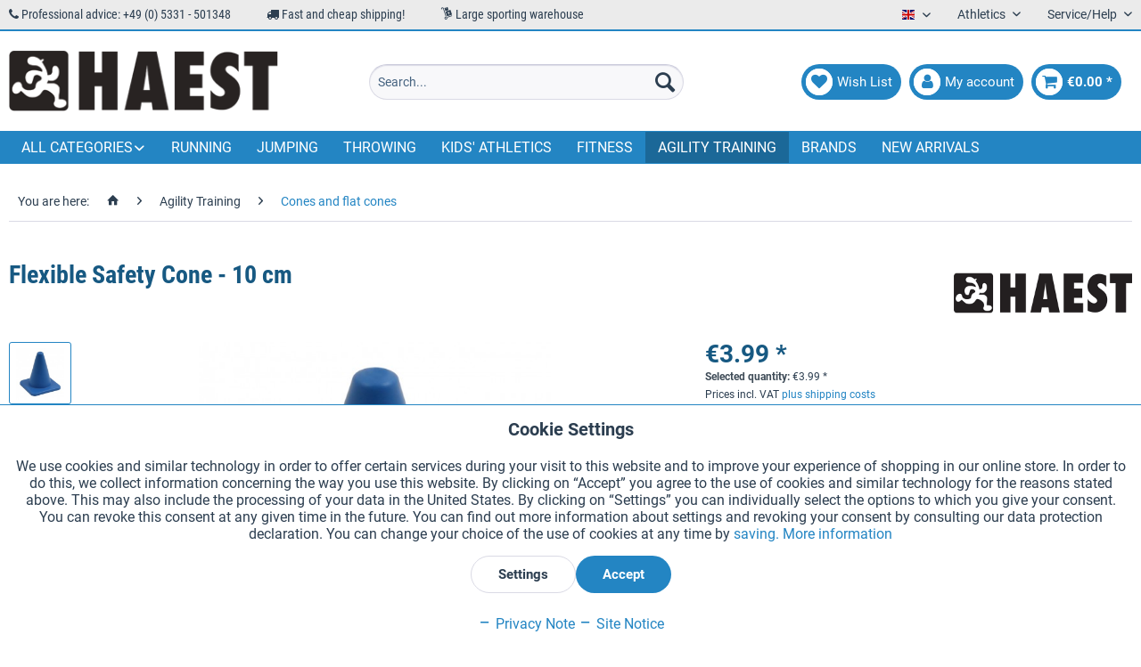

--- FILE ---
content_type: text/html; charset=UTF-8
request_url: https://haest.de/en/flexible-safety-cone-10-cm
body_size: 33196
content:
<!DOCTYPE html> <html class="no-js" lang="en" itemscope="itemscope" itemtype="https://schema.org/WebPage"> <head> <meta charset="utf-8"><script>window.dataLayer = window.dataLayer || [];</script><script>window.dataLayer.push({"ecommerce":{"detail":{"actionField":{"list":"Cones and flat cones"},"products":[{"name":"Flexible Safety Cone - 10 cm","id":"11136.1HS","price":"3.99","brand":"HAEST","category":"Cones and flat cones","variant":"Blue"}]},"currencyCode":"EUR"},"google_tag_params":{"ecomm_pagetype":"product","ecomm_prodid":"11136.1HS"}});</script><!-- WbmTagManager -->
<script>
var googleTagManagerFunction = function(w,d,s,l,i) {
    w[l]=w[l]||[];
    w[l].push({'gtm.start':new Date().getTime(),event:'gtm.js'});
    var f=d.getElementsByTagName(s)[0],j=d.createElement(s),dl=l!='dataLayer'?'&l='+l:'';
    j.async=true;
    j.src='https://www.googletagmanager.com/gtm.js?id='+i+dl+'';
    f.parentNode.insertBefore(j,f);
};

setTimeout(() => {
    googleTagManagerFunction(window,document,'script','dataLayer','GTM-KP6WFDF');
}, 3000);
</script>
<!-- End WbmTagManager --> <meta name="author" content="" /> <meta name="robots" content="index,follow" /> <meta name="revisit-after" content="15 days" /> <meta name="keywords" content="Pylone, Pylonen, Hütchen" /> <meta name="description" content="Very flexible soft cones. Due to their larger surface area, they stand securely. The flexible material makes these cones very safe in use." /> <meta property="og:type" content="product" /> <meta property="og:site_name" content="HaeSt Sporting Equipment" /> <meta property="og:url" content="https://haest.de/en/flexible-safety-cone-10-cm" /> <meta property="og:title" content="Flexible Safety Cone - 10 cm" /> <meta property="og:description" content="Very flexible soft cones. Due to their larger surface area, they stand securely. The flexible material makes these cones very safe in use." /> <meta property="og:image" content="https://haest.de/media/image/99/dd/cb/ko-vx-hu-sf-bl-sicheres-flexkegelhuetchen-10-cm-blau.jpg" /> <meta property="product:brand" content="HAEST" /> <meta property="product:price" content="3,99" /> <meta property="product:product_link" content="https://haest.de/en/flexible-safety-cone-10-cm" /> <meta name="twitter:card" content="product" /> <meta name="twitter:site" content="HaeSt Sporting Equipment" /> <meta name="twitter:title" content="Flexible Safety Cone - 10 cm" /> <meta name="twitter:description" content="Very flexible soft cones. Due to their larger surface area, they stand securely. The flexible material makes these cones very safe in use." /> <meta name="twitter:image" content="https://haest.de/media/image/99/dd/cb/ko-vx-hu-sf-bl-sicheres-flexkegelhuetchen-10-cm-blau.jpg" /> <meta itemprop="copyrightHolder" content="HaeSt Sporting Equipment" /> <meta itemprop="copyrightYear" content="2018" /> <meta itemprop="isFamilyFriendly" content="True" /> <meta itemprop="image" content="https://haest.de/media/image/28/5b/06/haest_logo.png" /> <meta name="viewport" content="width=device-width, initial-scale=1.0"> <meta name="mobile-web-app-capable" content="yes"> <meta name="apple-mobile-web-app-title" content="HaeSt Sporting Equipment"> <meta name="apple-mobile-web-app-capable" content="yes"> <meta name="apple-mobile-web-app-status-bar-style" content="default"> <link rel="alternate" href="https://haest.de/en/flexible-safety-cone-10-cm" hreflang="en" /> <link rel="alternate" href="https://haest.de/de/sicheres-flexkegelhuetchen-10-cm" hreflang="de" /> <link rel="alternate" href="https://full-athletics.com/flexible-safety-cone-10-cm" hreflang="en-US" /> <link rel="alternate" href="https://haest.de/fr/cone-flexible-de-signalisation-10-cm" hreflang="fr" /> <link rel="alternate" href="https://haest.de/it/coni-flessibili-e-sicuri-10-cm" hreflang="it" /> <link rel="alternate" href="https://haest.de/es/cono-flexible-y-seguro-10-cm" hreflang="es" /> <link rel="alternate" href="https://haest.de/nl/flexible-safety-cone-10-cm" hreflang="nl-NL" /> <link rel="alternate" href="https://haest.de/en/flexible-safety-cone-10-cm" hreflang="x-default" /> <link rel="apple-touch-icon" sizes="57x57" href="/themes/Frontend/Haest/frontend/_public/src/img/favicons/apple-icon-57x57.png"> <link rel="apple-touch-icon" sizes="60x60" href="/themes/Frontend/Haest/frontend/_public/src/img/favicons/apple-icon-60x60.png"> <link rel="apple-touch-icon" sizes="72x72" href="/themes/Frontend/Haest/frontend/_public/src/img/favicons/apple-icon-72x72.png"> <link rel="apple-touch-icon" sizes="76x76" href="/themes/Frontend/Haest/frontend/_public/src/img/favicons/apple-icon-76x76.png"> <link rel="apple-touch-icon" sizes="114x114" href="/themes/Frontend/Haest/frontend/_public/src/img/favicons/apple-icon-114x114.png"> <link rel="apple-touch-icon" sizes="120x120" href="/themes/Frontend/Haest/frontend/_public/src/img/favicons/apple-icon-120x120.png"> <link rel="apple-touch-icon" sizes="144x144" href="/themes/Frontend/Haest/frontend/_public/src/img/favicons/apple-icon-144x144.png"> <link rel="apple-touch-icon" sizes="152x152" href="/themes/Frontend/Haest/frontend/_public/src/img/favicons/apple-icon-152x152.png"> <link rel="apple-touch-icon" sizes="180x180" href="/themes/Frontend/Haest/frontend/_public/src/img/favicons/apple-icon-180x180.png"> <link rel="icon" type="image/png" sizes="192x192" href="/themes/Frontend/Haest/frontend/_public/src/img/favicons/android-icon-192x192.png"> <link rel="icon" type="image/png" sizes="32x32" href="/themes/Frontend/Haest/frontend/_public/src/img/favicons/favicon-32x32.png"> <link rel="icon" type="image/png" sizes="96x96" href="/themes/Frontend/Haest/frontend/_public/src/img/favicons/favicon-96x96.png"> <link rel="icon" type="image/png" sizes="16x16" href="/themes/Frontend/Haest/frontend/_public/src/img/favicons/favicon-16x16.png"> <link rel="manifest" href="/themes/Frontend/Haest/frontend/_public/src/img/favicons/manifest.json"> <meta name="msapplication-TileColor" content="#ffffff"> <meta name="msapplication-TileImage" content="/themes/Frontend/Haest/frontend/_public/src/img/favicons/ms-icon-144x144.png"> <meta name="theme-color" content="#ffffff"> <meta name="msapplication-navbutton-color" content="#2385c3" /> <meta name="application-name" content="HaeSt Sporting Equipment" /> <meta name="msapplication-starturl" content="https://haest.de/en/" /> <meta name="msapplication-window" content="width=1024;height=768" /> <meta name="msapplication-TileImage" content="/themes/Frontend/Responsive/frontend/_public/src/img/win-tile-image.png"> <meta name="msapplication-TileColor" content="#2385c3"> <meta name="theme-color" content="#2385c3" /> <link rel="canonical" href="https://haest.de/en/flexible-safety-cone-10-cm" /> <title itemprop="name">Sports Cone made from flexible Material - Small + Safe | HaeSt Sporting Equipment</title> <link href="/web/cache/1759311203_f4b005c590fbebb6e84ee861b5580e52.css" media="all" rel="stylesheet" type="text/css" /> <link href="/themes/Frontend/Haest/frontend/_public/src/css/font-awesome-4.7.0/css/font-awesome.min.css" rel="stylesheet"> <link href="/themes/Frontend/Haest/frontend/_public/src/css/custom.css" rel="stylesheet"> </head> <body class="is--ctl-detail is--act-index is--listing-mlvp is--dwsh" ><!-- WbmTagManager (noscript) -->
<noscript><iframe src="https://www.googletagmanager.com/ns.html?id=GTM-KP6WFDF"
            height="0" width="0" style="display:none;visibility:hidden"></iframe></noscript>
<!-- End WbmTagManager (noscript) --> <div data-paypalUnifiedMetaDataContainer="true" data-paypalUnifiedRestoreOrderNumberUrl="https://haest.de/en/widgets/PaypalUnifiedOrderNumber/restoreOrderNumber" class="is--hidden"> </div> <script>var mlvpProductData = [];var mlvpConfig = {controllerUrl: 'https://haest.de/en/MaxiaLvp/ajaxProductBox',inStockInfo: true};</script> <div class="page-wrap"> <noscript class="noscript-main"> <div class="alert is--warning"> <div class="alert--icon"> <i class="icon--element icon--warning"></i> </div> <div class="alert--content"> To be able to use HaeSt&#x20;Sporting&#x20;Equipment in full range, we recommend activating Javascript in your browser. </div> </div> </noscript> <script type="text/javascript">
var dreiwStickyHeaderDataLayer = {
'active': '1',
'activeSmartphone': '1',
'mode': '1',
'marginBefore': '0',
'animate': '1',
'offcanvasCart' : '1',
'alternateImage' : '',
'marginLogoTop' : '0'
};
</script> <div class="stickyHeader "> <div class="stickyHeaderWrap "> <header class="header-main"> <div class="top-bar"> <div class="container block-group"> <div class="top-items-wrapper"> <ul class="top-items-list"> <li> <i class="fa fa-phone" aria-hidden="true"></i> Professional advice: +49 (0) 5331 - 501348 </li> <li> <i class="fa fa-truck" aria-hidden="true"></i> Fast and cheap shipping! </li> <li> <i class="new mc-icon-delivery-packages-on-a-trolley"></i> Large sporting warehouse </li> </ul> </div> <nav class="top-bar--navigation block" role="menubar">  <div class="top-bar--language navigation--entry"> <form method="post" class="language--form"> <div class="field--select"> <div class="language--flag en_GB">English</div> <div class="select-field"> <select name="__shop" class="language--select" data-auto-submit="true"> <option value="1" > Deutsch </option> <option value="3" selected="selected"> English </option> <option value="4" > Francais </option> <option value="5" > Italiano </option> <option value="6" > Español </option> <option value="19" > Nederlands </option> </select> </div> <input type="hidden" name="__redirect" value="1"> </div> </form> </div>  <div class="navigation--entry entry--compare is--hidden" role="menuitem" aria-haspopup="true" data-drop-down-menu="true">   </div> <div class="navigation--entry entry--service has--drop-down" role="menuitem" aria-haspopup="true" data-drop-down-menu="true"> Athletics <ul class="service--list is--rounded" role="menu"> <li class="service--entry" role="menuitem"> <a class="service--link" href="https://haest.de/en/catalogue-request" title="Catalogue Request" target="_self"> Catalogue Request </a> </li> <li class="service--entry" role="menuitem"> <a class="service--link" href="https://haest.de/en/wa-certificate-search" title="WA Certificate Search" target="_parent"> WA Certificate Search </a> </li> </ul> </div> <div class="navigation--entry entry--service has--drop-down" role="menuitem" aria-haspopup="true" data-drop-down-menu="true"> Service/Help <ul class="service--list is--rounded" role="menu"> <li class="service--entry" role="menuitem"> <a class="service--link" href="javascript:openCookieConsentManager()" title="Cookie settings" > Cookie settings </a> </li> <li class="service--entry" role="menuitem"> <a class="service--link" href="https://haest.de/en/catalogue-request" title="Catalogue Request" target="_self"> Catalogue Request </a> </li> <li class="service--entry" role="menuitem"> <a class="service--link" href="https://haest.de/en/laser-engravings-on-relay-batons" title="Laser-engraved Relay Batons" target="_self"> Laser-engraved Relay Batons </a> </li> <li class="service--entry" role="menuitem"> <a class="service--link" href="https://haest.de/en/newsletter" title="Newsletter" > Newsletter </a> </li> <li class="service--entry" role="menuitem"> <a class="service--link" href="https://haest.de/en/about-us" title="About Us" > About Us </a> </li> <li class="service--entry" role="menuitem"> <a class="service--link" href="https://haest.de/en/help-and-support" title="Help and Support" > Help and Support </a> </li> <li class="service--entry" role="menuitem"> <a class="service--link" href="https://haest.de/en/contact-form" title="Contact Form" target="_self"> Contact Form </a> </li> <li class="service--entry" role="menuitem"> <a class="service--link" href="https://haest.de/en/shipping-and-payment" title="Shipping and Payment" > Shipping and Payment </a> </li> <li class="service--entry" role="menuitem"> <a class="service--link" href="https://haest.de/en/returns-refunds" title="Returns &amp; refunds" > Returns & refunds </a> </li> <li class="service--entry" role="menuitem"> <a class="service--link" href="https://haest.de/en/right-of-withdrawal" title="Right of Withdrawal" > Right of Withdrawal </a> </li> <li class="service--entry" role="menuitem"> <a class="service--link" href="https://haest.de/en/privacy-note" title="Privacy Note" > Privacy Note </a> </li> <li class="service--entry" role="menuitem"> <a class="service--link" href="https://haest.de/en/terms-and-conditions" title="Terms and Conditions" > Terms and Conditions </a> </li> <li class="service--entry" role="menuitem"> <a class="service--link" href="https://haest.de/en/site-notice" title="Site Notice" > Site Notice </a> </li> </ul> </div> </nav> </div> </div> <div class="container header--navigation"> <div class="logo-main block-group" role="banner"> <div class="logo--shop block"> <a class="logo--link" href="https://haest.de/en/" title="HaeSt Sporting Equipment - Switch to homepage"> <picture> <source srcset="https://haest.de/media/image/28/5b/06/haest_logo.png" media="(min-width: 78.75em)"> <source srcset="https://haest.de/media/image/28/5b/06/haest_logo.png" media="(min-width: 64em)"> <source srcset="https://haest.de/media/image/28/5b/06/haest_logo.png" media="(min-width: 48em)"> <img srcset="https://haest.de/media/image/28/5b/06/haest_logo.png" alt="HaeSt Sporting Equipment - Switch to homepage" /> </picture> </a> </div> </div> <nav class="shop--navigation block-group"> <ul class="navigation--list block-group" role="menubar"> <li class="navigation--entry entry--menu-left" role="menuitem"> <a class="entry--link entry--trigger btn is--icon-left" href="#offcanvas--left" data-offcanvas="true" data-offCanvasSelector=".sidebar-main"> <span class="fa-stack fa-lg"> <i class="fa fa-circle fa-stack-2x"></i> <i class="fa fa-bars fa-stack-1x fa-inverse"></i> </span> </a> </li> <li class="navigation--entry entry--logo-left"> <div class="logo--shop block"> <a class="logo--link" href="https://haest.de/en/" title="HaeSt Sporting Equipment - Switch to homepage"> <picture> <source srcset="https://haest.de/media/image/28/5b/06/haest_logo.png" media="(min-width: 78.75em)"> <source srcset="https://haest.de/media/image/28/5b/06/haest_logo.png" media="(min-width: 64em)"> <source srcset="https://haest.de/media/image/28/5b/06/haest_logo.png" media="(min-width: 48em)"> <img srcset="https://haest.de/media/image/28/5b/06/haest_logo.png" alt="HaeSt Sporting Equipment - Switch to homepage" /> </picture> </a> </div> </li> <li class="navigation--entry entry--search" role="menuitem" data-search="true" aria-haspopup="true"> <a class="btn entry--link entry--trigger" href="#show-hide--search" title="Show / close search"> <span class="fa-stack fa-lg"> <i class="fa fa-circle fa-stack-2x"></i> <i class="fa fa-search fa-stack-1x fa-inverse"></i> </span> <span class="search--display">Search</span> </a> <form action="/en/search" method="get" class="main-search--form"> <input type="search" name="sSearch" aria-label="Search..." class="main-search--field" autocomplete="off" autocapitalize="off" placeholder="Search..." maxlength="30" /> <button type="submit" class="main-search--button" aria-label="Search"> <i class="icon--search"></i> <span class="main-search--text">Search</span> </button> <div class="form--ajax-loader">&nbsp;</div> </form> <div class="main-search--results"></div> </li>  <li class="navigation--entry entry--notepad" role="menuitem"> <a href="https://haest.de/en/note" title="Wish List" class="btn is--icon-left entry--link account--link"> <span class="fa-stack fa-lg"> <i class="fa fa-circle fa-stack-2x"></i> <i class="fa fa-heart fa-stack-1x fa-inverse"></i> </span> <span class="account--display"> Wish List </span> </a> </li> <li class="navigation--entry entry--account" role="menuitem"> <a href="https://haest.de/en/account" title="My account" class="btn is--icon-left entry--link account--link"> <span class="fa-stack fa-lg"> <i class="fa fa-circle fa-stack-2x"></i> <i class="fa fa-user fa-stack-1x fa-inverse"></i> </span> <span class="account--display"> My account </span> </a> </li> <li class="navigation--entry entry--cart" role="menuitem"> <a class="btn is--icon-left cart--link" href="https://haest.de/en/checkout/cart" title="Shopping cart"> <span class="cart--display"> Shopping cart </span> <span class="badge is--primary cart--quantity is--hidden">0</span> <span class="fa-stack fa-lg"> <i class="fa fa-circle fa-stack-2x"></i> <i class="fa fa-shopping-cart fa-stack-1x fa-inverse"></i> </span> <span class="cart--amount"> &euro;0.00 * </span> </a> <div class="ajax-loader">&nbsp;</div> </li>  </ul> </nav> <div class="container--ajax-cart" data-collapse-cart="true" data-displayMode="offcanvas"></div> </div> </header> <nav class="navigation-main"> <div class="container" data-menu-scroller="true" data-listSelector=".navigation--list.container" data-viewPortSelector=".navigation--list-wrapper"> <div class="navigation--list-wrapper"> <ul class="navigation--list container" role="menubar" itemscope="itemscope" itemtype="https://schema.org/SiteNavigationElement"> <li class="navigation--entry dropdown" role="menuitem"><a class="navigation--link" href="" title="ALL CATEGORIES" itemprop="url"><span itemprop="name">ALL CATEGORIES</span></a></li> <li class="navigation--entry" role="menuitem"><a class="navigation--link" href="https://haest.de/en/running" title="Running" aria-label="Running" itemprop="url"><span itemprop="name">Running</span></a></li><li class="navigation--entry" role="menuitem"><a class="navigation--link" href="https://haest.de/en/jumping" title="Jumping" aria-label="Jumping" itemprop="url"><span itemprop="name">Jumping</span></a></li><li class="navigation--entry" role="menuitem"><a class="navigation--link" href="https://haest.de/en/throwing" title="Throwing" aria-label="Throwing" itemprop="url"><span itemprop="name">Throwing</span></a></li><li class="navigation--entry" role="menuitem"><a class="navigation--link" href="https://haest.de/en/kids-athletics" title="Kids' Athletics" aria-label="Kids' Athletics" itemprop="url"><span itemprop="name">Kids' Athletics</span></a></li><li class="navigation--entry" role="menuitem"><a class="navigation--link" href="https://haest.de/en/fitness" title="Fitness" aria-label="Fitness" itemprop="url"><span itemprop="name">Fitness</span></a></li><li class="navigation--entry is--active" role="menuitem"><a class="navigation--link is--active" href="https://haest.de/en/agility-training" title="Agility Training" aria-label="Agility Training" itemprop="url"><span itemprop="name">Agility Training</span></a></li><li class="navigation--entry" role="menuitem"><a class="navigation--link" href="https://haest.de/en/brands" title="Brands" aria-label="Brands" itemprop="url" target="_parent"><span itemprop="name">Brands</span></a></li><li class="navigation--entry" role="menuitem"><a class="navigation--link" href="https://haest.de/en/new-arrivals" title="New Arrivals" aria-label="New Arrivals" itemprop="url"><span itemprop="name">New Arrivals</span></a></li> </ul> </div>        <div class="advanced-menu" data-advanced-menu="true" data-hoverDelay="250"> <div class="menu--container"> <div class="mega-menu"> <div class="drop-down grid-col-12"> <div class="grid-row"> <div class="grid-col-2"> <a href="https://haest.de/en/running" title="Running" class="mega-item--level-0" itemprop="url">Running</a> <ul class="mega-menu--level-0"> <li class="mega-item--level-0" role="menuitem"> <a href="https://haest.de/en/running/steeplechase" title="Steeplechase" itemprop="url">Steeplechase</a> </li> <li class="mega-item--level-0" role="menuitem"> <a href="https://haest.de/en/running/hurdling" title="Hurdling" itemprop="url">Hurdling</a> </li> <li class="mega-item--level-0" role="menuitem"> <a href="https://haest.de/en/running/race-walking" title="Race walking" itemprop="url">Race walking</a> </li> <li class="mega-item--level-0" role="menuitem"> <a href="https://haest.de/en/running/starting-blocks-and-accessories" title="Starting blocks and accessories" itemprop="url">Starting blocks and accessories</a> </li> <li class="mega-item--level-0" role="menuitem"> <a href="https://haest.de/en/running/training-equipment" title="Training equipment" itemprop="url">Training equipment</a> </li> <li class="mega-item--level-0" role="menuitem"> <a href="https://haest.de/en/running/track-equipment" title="Track equipment" itemprop="url">Track equipment</a> </li> <li class="mega-item--level-0" role="menuitem"> <a href="https://haest.de/en/running" title="Replacement spikes" style="font-style:italic;" itemprop="url">ALL CATEGORIES</a> </li> </ul> </div> <div class="grid-col-2"> <a href="https://haest.de/en/jumping" title="Jumping" class="mega-item--level-0" itemprop="url">Jumping</a> <ul class="mega-menu--level-0"> <li class="mega-item--level-0" role="menuitem"> <a href="https://haest.de/en/jumping/long-and-triple-jump" title="Long and triple jump" itemprop="url">Long and triple jump</a> </li> <li class="mega-item--level-0" role="menuitem"> <a href="https://haest.de/en/jumping/high-jump" title="High jump" itemprop="url">High jump</a> </li> <li class="mega-item--level-0" role="menuitem"> <a href="https://haest.de/en/jumping/pole-vaulting" title="Pole vaulting" itemprop="url">Pole vaulting</a> </li> </ul> </div> <div class="grid-col-2"> <a href="https://haest.de/en/throwing" title="Throwing" class="mega-item--level-0" itemprop="url">Throwing</a> <ul class="mega-menu--level-0"> <li class="mega-item--level-0" role="menuitem"> <a href="https://haest.de/en/throwing/shot-put" title="Shot put" itemprop="url">Shot put</a> </li> <li class="mega-item--level-0" role="menuitem"> <a href="https://haest.de/en/throwing/discus-throwing" title="Discus throwing" itemprop="url">Discus throwing</a> </li> <li class="mega-item--level-0" role="menuitem"> <a href="https://haest.de/en/throwing/hammer-throwing" title="Hammer throwing" itemprop="url">Hammer throwing</a> </li> <li class="mega-item--level-0" role="menuitem"> <a href="https://haest.de/en/throwing/javelin-throwing" title="Javelin throwing" itemprop="url">Javelin throwing</a> </li> <li class="mega-item--level-0" role="menuitem"> <a href="https://haest.de/en/throwing/weight-throwing" title="Weight throwing" itemprop="url">Weight throwing</a> </li> <li class="mega-item--level-0" role="menuitem"> <a href="https://haest.de/en/throwing/throwing-balls" title="Throwing balls" itemprop="url">Throwing balls</a> </li> <li class="mega-item--level-0" role="menuitem"> <a href="https://haest.de/en/throwing" title="Crazy German Schleuderball" style="font-style:italic;" itemprop="url">ALL CATEGORIES</a> </li> </ul> </div> <div class="grid-col-2"> <a href="https://haest.de/en/equipment" title="Equipment" class="mega-item--level-0" itemprop="url">Equipment</a> <ul class="mega-menu--level-0"> <li class="mega-item--level-0" role="menuitem"> <a href="https://haest.de/en/equipment/roll-out-tracks" title="Roll-out tracks" itemprop="url">Roll-out tracks</a> </li> <li class="mega-item--level-0" role="menuitem"> <a href="https://haest.de/en/equipment/inrun-markers" title="Inrun markers" itemprop="url">Inrun markers</a> </li> <li class="mega-item--level-0" role="menuitem"> <a href="https://haest.de/en/equipment/barrier-ropes-and-nets" title="Barrier ropes and nets" itemprop="url">Barrier ropes and nets</a> </li> <li class="mega-item--level-0" role="menuitem"> <a href="https://haest.de/en/equipment/winner-s-podiums" title="Winner&#039;s podiums" itemprop="url">Winner's podiums</a> </li> <li class="mega-item--level-0" role="menuitem"> <a href="https://haest.de/en/equipment/competition-numbers" title="Competition numbers" itemprop="url">Competition numbers</a> </li> <li class="mega-item--level-0" role="menuitem"> <a href="https://haest.de/en/equipment/info-boards" title="Info boards" itemprop="url">Info boards</a> </li> <li class="mega-item--level-0" role="menuitem"> <a href="https://haest.de/en/equipment" title="Digit casings" style="font-style:italic;" itemprop="url">ALL CATEGORIES</a> </li> </ul> </div> <div class="grid-col-2"> <a href="https://haest.de/en/kids-athletics" title="Kids&#039; Athletics" class="mega-item--level-0" itemprop="url">Kids' Athletics</a> <ul class="mega-menu--level-0"> <li class="mega-item--level-0" role="menuitem"> <a href="https://haest.de/en/kids-athletics/running" title="Running" itemprop="url">Running</a> </li> <li class="mega-item--level-0" role="menuitem"> <a href="https://haest.de/en/kids-athletics/jumping" title="Jumping" itemprop="url">Jumping</a> </li> <li class="mega-item--level-0" role="menuitem"> <a href="https://haest.de/en/kids-athletics/throwing" title="Throwing" itemprop="url">Throwing</a> </li> <li class="mega-item--level-0" role="menuitem"> <a href="https://haest.de/en/kids-athletics/general-accessories" title="General accessories" itemprop="url">General accessories</a> </li> </ul> </div> <div class="grid-col-2"> <a href="https://haest.de/en/replacement-items" title="Replacement Items" class="mega-item--level-0" itemprop="url">Replacement Items</a> <ul class="mega-menu--level-0"> <li class="mega-item--level-0" role="menuitem"> <a href="https://haest.de/en/replacement-items/running" title="Running" itemprop="url">Running</a> </li> <li class="mega-item--level-0" role="menuitem"> <a href="https://haest.de/en/replacement-items/jumping" title="Jumping" itemprop="url">Jumping</a> </li> <li class="mega-item--level-0" role="menuitem"> <a href="https://haest.de/en/replacement-items/throwing" title="Throwing" itemprop="url">Throwing</a> </li> <li class="mega-item--level-0" role="menuitem"> <a href="https://haest.de/en/replacement-items/general-replacement-items" title="General replacement items" itemprop="url">General replacement items</a> </li> </ul> </div> <div class="grid-col-2"> <a href="https://haest.de/en/fitness" title="Fitness" class="mega-item--level-0" itemprop="url">Fitness</a> <ul class="mega-menu--level-0"> <li class="mega-item--level-0" role="menuitem"> <a href="https://haest.de/en/fitness/jump-ropes" title="Jump ropes" itemprop="url">Jump ropes</a> </li> <li class="mega-item--level-0" role="menuitem"> <a href="https://haest.de/en/fitness/expander-and-bands" title="Expander and bands" itemprop="url">Expander and bands</a> </li> <li class="mega-item--level-0" role="menuitem"> <a href="https://haest.de/en/fitness/strength-training" title="Strength training" itemprop="url">Strength training</a> </li> <li class="mega-item--level-0" role="menuitem"> <a href="https://haest.de/en/fitness/medicine-balls" title="Medicine balls" itemprop="url">Medicine balls</a> </li> <li class="mega-item--level-0" role="menuitem"> <a href="https://haest.de/en/fitness/gym-mats" title="Gym mats" itemprop="url">Gym mats</a> </li> <li class="mega-item--level-0" role="menuitem"> <a href="https://haest.de/en/fitness/gymnastic-poles" title="Gymnastic poles" itemprop="url">Gymnastic poles</a> </li> <li class="mega-item--level-0" role="menuitem"> <a href="https://haest.de/en/fitness" title="Small fitness equipment" style="font-style:italic;" itemprop="url">ALL CATEGORIES</a> </li> </ul> </div> <div class="grid-col-2"> <a href="https://haest.de/en/agility-training" title="Agility Training" class="mega-item--level-0" itemprop="url">Agility Training</a> <ul class="mega-menu--level-0"> <li class="mega-item--level-0" role="menuitem"> <a href="https://haest.de/en/agility-training/agility-ladders" title="Agility ladders" itemprop="url">Agility ladders</a> </li> <li class="mega-item--level-0" role="menuitem"> <a href="https://haest.de/en/agility-training/agility-hurdles" title="Agility hurdles" itemprop="url">Agility hurdles</a> </li> <li class="mega-item--level-0" role="menuitem"> <a href="https://haest.de/en/agility-training/floor-markings" title="Floor markings" itemprop="url">Floor markings</a> </li> <li class="mega-item--level-0" role="menuitem"> <a href="https://haest.de/en/agility-training/cones-and-flat-cones" title="Cones and flat cones" itemprop="url">Cones and flat cones</a> </li> <li class="mega-item--level-0" role="menuitem"> <a href="https://haest.de/en/agility-training/slalom-and-agility-poles" title="Slalom and agility poles" itemprop="url">Slalom and agility poles</a> </li> </ul> </div> <div class="grid-col-2"> <a href="https://haest.de/en/team-sports" title="Team Sports" class="mega-item--level-0" itemprop="url">Team Sports</a> <ul class="mega-menu--level-0"> <li class="mega-item--level-0" role="menuitem"> <a href="https://haest.de/en/team-sports/soccer" title="Soccer" itemprop="url">Soccer</a> </li> <li class="mega-item--level-0" role="menuitem"> <a href="https://haest.de/en/team-sports/flying-disc" title="Flying Disc" itemprop="url">Flying Disc</a> </li> <li class="mega-item--level-0" role="menuitem"> <a href="https://haest.de/en/team-sports/basketball" title="Basketball" itemprop="url">Basketball</a> </li> <li class="mega-item--level-0" role="menuitem"> <a href="https://haest.de/en/team-sports/tactic-boards-and-clip-boards" title="Tactic boards and clip boards" itemprop="url">Tactic boards and clip boards</a> </li> <li class="mega-item--level-0" role="menuitem"> <a href="https://haest.de/en/team-sports/accessories" title="Accessories" itemprop="url">Accessories</a> </li> </ul> </div> <div class="grid-col-2"> <a href="https://haest.de/en/games" title="Games" class="mega-item--level-0" itemprop="url">Games</a> <ul class="mega-menu--level-0"> <li class="mega-item--level-0" role="menuitem"> <a href="https://haest.de/en/games/soft-balls" title="Soft balls" itemprop="url">Soft balls</a> </li> <li class="mega-item--level-0" role="menuitem"> <a href="https://haest.de/en/games/sound-balls" title="Sound balls" itemprop="url">Sound balls</a> </li> <li class="mega-item--level-0" role="menuitem"> <a href="https://haest.de/en/games/learning-equipment" title="Learning equipment" itemprop="url">Learning equipment</a> </li> <li class="mega-item--level-0" role="menuitem"> <a href="https://haest.de/en/games/football-tennis" title="Football tennis" itemprop="url">Football tennis</a> </li> <li class="mega-item--level-0" role="menuitem"> <a href="https://haest.de/en/games/parachutes" title="Parachutes" itemprop="url">Parachutes</a> </li> <li class="mega-item--level-0" role="menuitem"> <a href="https://haest.de/en/games/flying-disc" title="Flying Disc" itemprop="url">Flying Disc</a> </li> <li class="mega-item--level-0" role="menuitem"> <a href="https://haest.de/en/games" title="Play mats" style="font-style:italic;" itemprop="url">ALL CATEGORIES</a> </li> </ul> </div> <div class="grid-col-2"> <a href="https://haest.de/en/german-sporting-badge" title="German Sporting Badge" class="mega-item--level-0" itemprop="url">German Sporting Badge</a> <ul class="mega-menu--level-0"> <li class="mega-item--level-0" role="menuitem"> <a href="https://haest.de/en/german-sporting-badge/running" title="Running" itemprop="url">Running</a> </li> <li class="mega-item--level-0" role="menuitem"> <a href="https://haest.de/en/german-sporting-badge/jumping" title="Jumping" itemprop="url">Jumping</a> </li> <li class="mega-item--level-0" role="menuitem"> <a href="https://haest.de/en/german-sporting-badge/throwing" title="Throwing" itemprop="url">Throwing</a> </li> <li class="mega-item--level-0" role="menuitem"> <a href="https://haest.de/en/german-sporting-badge/equipment" title="Equipment" itemprop="url">Equipment</a> </li> </ul> </div> <div class="grid-col-2"> <a href="https://haest.de/en/brands" title="Brands" class="mega-item--level-0" itemprop="url" target="_parent">Brands</a> <ul class="mega-menu--level-0"> <li class="mega-item--level-0" role="menuitem"> <a href="https://haest.de/en/baenfer/" title="Bänfer" itemprop="url" target="_blank">Bänfer</a> </li> <li class="mega-item--level-0" role="menuitem"> <a href="https://haest.de/en/blockx/" title="BlockX" itemprop="url" target="_blank">BlockX</a> </li> <li class="mega-item--level-0" role="menuitem"> <a href="https://haest.de/en/bmi/" title="BMI" itemprop="url" target="_blank">BMI</a> </li> <li class="mega-item--level-0" role="menuitem"> <a href="https://haest.de/en/denfi/" title="Denfi" itemprop="url" target="_blank">Denfi</a> </li> <li class="mega-item--level-0" role="menuitem"> <a href="https://haest.de/en/deuser-sports/" title="Deuser Sports" itemprop="url" target="_blank">Deuser Sports</a> </li> <li class="mega-item--level-0" role="menuitem"> <a href="https://haest.de/en/gill-athletics/" title="Gill Athletics" itemprop="url" target="_blank">Gill Athletics</a> </li> <li class="mega-item--level-0" role="menuitem"> <a href="https://haest.de/en/brands" title="HAEST" style="font-style:italic;" itemprop="url">ALL CATEGORIES</a> </li> </ul> </div> <div class="grid-col-2"> <a href="https://haest.de/en/laser-engravings-on-relay-batons" title="Laser Engraving" class="mega-item--level-0" itemprop="url" target="_parent">Laser Engraving</a> </div> <div class="grid-col-2"> <a href="https://haest.de/en/shoes" title="Shoes" class="mega-item--level-0" itemprop="url">Shoes</a> </div> <div class="grid-col-2"> <a href="https://haest.de/en/new-arrivals" title="New Arrivals" class="mega-item--level-0" itemprop="url">New Arrivals</a> </div> </div> </div> </div> </div>  <div class="menu--container"> <div class="mega-menu"> <div class="drop-down grid-col-12"> <div class="grid-row"> <div class="grid-col-2"> <a href="https://haest.de/en/running/steeplechase" title="Steeplechase" class="mega-item--level-0" itemprop="url">Steeplechase</a> </div> <div class="grid-col-2"> <a href="https://haest.de/en/running/hurdling" title="Hurdling" class="mega-item--level-0" itemprop="url">Hurdling</a> <ul class="mega-menu--level-1"> <li class="mega-item--level-1" role="menuitem"> <a href="https://haest.de/en/running/hurdling/competition-hurdles" title="Competition hurdles" itemprop="url">Competition hurdles</a> </li> <li class="mega-item--level-1" role="menuitem"> <a href="https://haest.de/en/running/hurdling/training-hurdles" title="Training hurdles" itemprop="url">Training hurdles</a> </li> <li class="mega-item--level-1" role="menuitem"> <a href="https://haest.de/en/running/hurdling/hurdle-carts" title="Hurdle carts" itemprop="url">Hurdle carts</a> </li> <li class="mega-item--level-1" role="menuitem"> <a href="https://haest.de/en/running/hurdling/replacement-items" title="Replacement items" itemprop="url">Replacement items</a> </li> </ul> </div> <div class="grid-col-2"> <a href="https://haest.de/en/running/race-walking" title="Race walking" class="mega-item--level-0" itemprop="url">Race walking</a> </div> <div class="grid-col-2"> <a href="https://haest.de/en/running/starting-blocks-and-accessories" title="Starting blocks and accessories" class="mega-item--level-0" itemprop="url">Starting blocks and accessories</a> <ul class="mega-menu--level-1"> <li class="mega-item--level-1" role="menuitem"> <a href="https://haest.de/en/running/starting-blocks-and-accessories/starting-blocks" title="Starting blocks" itemprop="url">Starting blocks</a> </li> <li class="mega-item--level-1" role="menuitem"> <a href="https://haest.de/en/running/starting-blocks-and-accessories/transportation-and-storage" title="Transportation and storage" itemprop="url">Transportation and storage</a> </li> <li class="mega-item--level-1" role="menuitem"> <a href="https://haest.de/en/running/starting-blocks-and-accessories/replacement-items" title="Replacement items" itemprop="url">Replacement items</a> </li> </ul> </div> <div class="grid-col-2"> <a href="https://haest.de/en/running/training-equipment" title="Training equipment" class="mega-item--level-0" itemprop="url">Training equipment</a> </div> <div class="grid-col-2"> <a href="https://haest.de/en/running/track-equipment" title="Track equipment" class="mega-item--level-0" itemprop="url">Track equipment</a> </div> <div class="grid-col-2"> <a href="https://haest.de/en/running/replacement-spikes" title="Replacement spikes" class="mega-item--level-0" itemprop="url">Replacement spikes</a> </div> <div class="grid-col-2"> <a href="https://haest.de/en/running/relay-batons" title="Relay batons" class="mega-item--level-0" itemprop="url">Relay batons</a> </div> <div class="grid-col-2"> <a href="https://haest.de/en/running/competition-numbers" title="Competition numbers" class="mega-item--level-0" itemprop="url">Competition numbers</a> </div> </div> </div> </div> </div> <div class="menu--container"> <div class="mega-menu"> <div class="drop-down grid-col-12"> <div class="grid-row"> <div class="grid-col-2"> <a href="https://haest.de/en/jumping/long-and-triple-jump" title="Long and triple jump" class="mega-item--level-0" itemprop="url">Long and triple jump</a> <ul class="mega-menu--level-1"> <li class="mega-item--level-1" role="menuitem"> <a href="https://haest.de/en/jumping/long-and-triple-jump/pit-covers" title="Pit covers" itemprop="url">Pit covers</a> </li> <li class="mega-item--level-1" role="menuitem"> <a href="https://haest.de/en/jumping/long-and-triple-jump/take-off-board-systems" title="Take-off board systems" itemprop="url">Take-off board systems</a> </li> <li class="mega-item--level-1" role="menuitem"> <a href="https://haest.de/en/jumping/long-and-triple-jump/rakes-and-sand-levellers" title="Rakes and sand levellers" itemprop="url">Rakes and sand levellers</a> </li> <li class="mega-item--level-1" role="menuitem"> <a href="https://haest.de/en/jumping/long-and-triple-jump/distance-indicators" title="Distance indicators" itemprop="url">Distance indicators</a> </li> <li class="mega-item--level-1" role="menuitem"> <a href="https://haest.de/en/jumping/long-and-triple-jump/roll-out-tracks" title="Roll-out tracks" itemprop="url">Roll-out tracks</a> </li> <li class="mega-item--level-1" role="menuitem"> <a href="https://haest.de/en/jumping/long-and-triple-jump/training-equipment" title="Training equipment" itemprop="url">Training equipment</a> </li> </ul> </div> <div class="grid-col-2"> <a href="https://haest.de/en/jumping/high-jump" title="High jump" class="mega-item--level-0" itemprop="url">High jump</a> <ul class="mega-menu--level-1"> <li class="mega-item--level-1" role="menuitem"> <a href="https://haest.de/en/jumping/high-jump/high-jump-facility" title="High jump facility" itemprop="url">High jump facility</a> </li> <li class="mega-item--level-1" role="menuitem"> <a href="https://haest.de/en/jumping/high-jump/high-jump-crossbars-and-ropes" title="High jump crossbars and ropes" itemprop="url">High jump crossbars and ropes</a> </li> <li class="mega-item--level-1" role="menuitem"> <a href="https://haest.de/en/jumping/high-jump/high-jump-stands" title="High jump stands" itemprop="url">High jump stands</a> </li> <li class="mega-item--level-1" role="menuitem"> <a href="https://haest.de/en/jumping/high-jump/high-jump-measuring-scales" title="High jump measuring scales" itemprop="url">High jump measuring scales</a> </li> <li class="mega-item--level-1" role="menuitem"> <a href="https://haest.de/en/jumping/high-jump/replacement-items" title="Replacement items" itemprop="url">Replacement items</a> </li> <li class="mega-item--level-1" role="menuitem"> <a href="https://haest.de/en/jumping/high-jump/training-equipment" title="Training equipment" itemprop="url">Training equipment</a> </li> </ul> </div> <div class="grid-col-2"> <a href="https://haest.de/en/jumping/pole-vaulting" title="Pole vaulting" class="mega-item--level-0" itemprop="url">Pole vaulting</a> <ul class="mega-menu--level-1"> <li class="mega-item--level-1" role="menuitem"> <a href="https://haest.de/en/jumping/pole-vaulting/vaulting-poles-and-accessories" title="Vaulting poles and accessories" itemprop="url">Vaulting poles and accessories</a> </li> <li class="mega-item--level-1" role="menuitem"> <a href="https://haest.de/en/jumping/pole-vaulting/pole-vaulting-facility" title="Pole vaulting facility" itemprop="url">Pole vaulting facility</a> </li> <li class="mega-item--level-1" role="menuitem"> <a href="https://haest.de/en/jumping/pole-vaulting/pole-vaulting-standards" title="Pole vaulting standards" itemprop="url">Pole vaulting standards</a> </li> <li class="mega-item--level-1" role="menuitem"> <a href="https://haest.de/en/jumping/pole-vaulting/pole-vaulting-crossbars-and-ropes" title="Pole vaulting crossbars and ropes" itemprop="url">Pole vaulting crossbars and ropes</a> </li> <li class="mega-item--level-1" role="menuitem"> <a href="https://haest.de/en/jumping/pole-vaulting/pole-vault-boxes" title="Pole vault boxes" itemprop="url">Pole vault boxes</a> </li> <li class="mega-item--level-1" role="menuitem"> <a href="https://haest.de/en/jumping/pole-vaulting/transportation-and-storage" title="Transportation and storage" itemprop="url">Transportation and storage</a> </li> <li class="mega-item--level-1" role="menuitem"> <a href="https://haest.de/en/jumping/pole-vaulting" title="Pole vaulting measuring scales" style="font-style:italic;" itemprop="url">ALL CATEGORIES</a> </li> </ul> </div> </div> </div> </div> </div> <div class="menu--container"> <div class="mega-menu"> <div class="drop-down grid-col-12"> <div class="grid-row"> <div class="grid-col-2"> <a href="https://haest.de/en/throwing/shot-put" title="Shot put" class="mega-item--level-0" itemprop="url">Shot put</a> <ul class="mega-menu--level-1"> <li class="mega-item--level-1" role="menuitem"> <a href="https://haest.de/en/throwing/shot-put/shots" title="Shots" itemprop="url">Shots</a> </li> <li class="mega-item--level-1" role="menuitem"> <a href="https://haest.de/en/throwing/shot-put/transportation-and-storage" title="Transportation and storage" itemprop="url">Transportation and storage</a> </li> <li class="mega-item--level-1" role="menuitem"> <a href="https://haest.de/en/throwing/shot-put/throwing-circles-and-stop-boards" title="Throwing circles and stop boards" itemprop="url">Throwing circles and stop boards</a> </li> <li class="mega-item--level-1" role="menuitem"> <a href="https://haest.de/en/throwing/shot-put/indoor-safety-barriers" title="Indoor safety barriers" itemprop="url">Indoor safety barriers</a> </li> </ul> </div> <div class="grid-col-2"> <a href="https://haest.de/en/throwing/discus-throwing" title="Discus throwing" class="mega-item--level-0" itemprop="url">Discus throwing</a> <ul class="mega-menu--level-1"> <li class="mega-item--level-1" role="menuitem"> <a href="https://haest.de/en/throwing/discus-throwing/discuses" title="Discuses" itemprop="url">Discuses</a> </li> <li class="mega-item--level-1" role="menuitem"> <a href="https://haest.de/en/throwing/discus-throwing/accessories" title="Accessories" itemprop="url">Accessories</a> </li> <li class="mega-item--level-1" role="menuitem"> <a href="https://haest.de/en/throwing/discus-throwing/throwing-circles-and-cages" title="Throwing circles and cages" itemprop="url">Throwing circles and cages</a> </li> <li class="mega-item--level-1" role="menuitem"> <a href="https://haest.de/en/throwing/discus-throwing/transportation-and-storage" title="Transportation and storage" itemprop="url">Transportation and storage</a> </li> </ul> </div> <div class="grid-col-2"> <a href="https://haest.de/en/throwing/hammer-throwing" title="Hammer throwing" class="mega-item--level-0" itemprop="url">Hammer throwing</a> <ul class="mega-menu--level-1"> <li class="mega-item--level-1" role="menuitem"> <a href="https://haest.de/en/throwing/hammer-throwing/hammers" title="Hammers" itemprop="url">Hammers</a> </li> <li class="mega-item--level-1" role="menuitem"> <a href="https://haest.de/en/throwing/hammer-throwing/transportation-and-storage" title="Transportation and storage" itemprop="url">Transportation and storage</a> </li> <li class="mega-item--level-1" role="menuitem"> <a href="https://haest.de/en/throwing/hammer-throwing/throwing-circles-and-cages" title="Throwing circles and cages" itemprop="url">Throwing circles and cages</a> </li> <li class="mega-item--level-1" role="menuitem"> <a href="https://haest.de/en/throwing/hammer-throwing/accessories" title="Accessories" itemprop="url">Accessories</a> </li> </ul> </div> <div class="grid-col-2"> <a href="https://haest.de/en/throwing/javelin-throwing" title="Javelin throwing" class="mega-item--level-0" itemprop="url">Javelin throwing</a> <ul class="mega-menu--level-1"> <li class="mega-item--level-1" role="menuitem"> <a href="https://haest.de/en/throwing/javelin-throwing/javelins" title="Javelins" itemprop="url">Javelins</a> </li> <li class="mega-item--level-1" role="menuitem"> <a href="https://haest.de/en/throwing/javelin-throwing/transportation-and-storage" title="Transportation and storage" itemprop="url">Transportation and storage</a> </li> <li class="mega-item--level-1" role="menuitem"> <a href="https://haest.de/en/throwing/javelin-throwing/training-equipment" title="Training equipment" itemprop="url">Training equipment</a> </li> </ul> </div> <div class="grid-col-2"> <a href="https://haest.de/en/throwing/weight-throwing" title="Weight throwing" class="mega-item--level-0" itemprop="url">Weight throwing</a> </div> <div class="grid-col-2"> <a href="https://haest.de/en/throwing/throwing-balls" title="Throwing balls" class="mega-item--level-0" itemprop="url">Throwing balls</a> </div> <div class="grid-col-2"> <a href="https://haest.de/en/throwing/crazy-german-schleuderball" title="Crazy German Schleuderball" class="mega-item--level-0" itemprop="url">Crazy German Schleuderball</a> </div> <div class="grid-col-2"> <a href="https://haest.de/en/throwing/crazy-german-stone-putting" title="Crazy German Stone Putting" class="mega-item--level-0" itemprop="url">Crazy German Stone Putting</a> </div> <div class="grid-col-2"> <a href="https://haest.de/en/throwing/ring-throwing" title="Ring throwing" class="mega-item--level-0" itemprop="url">Ring throwing</a> </div> <div class="grid-col-2"> <a href="https://haest.de/en/throwing/crazy-german-keulenwurf" title="Crazy German Keulenwurf" class="mega-item--level-0" itemprop="url">Crazy German Keulenwurf</a> </div> <div class="grid-col-2"> <a href="https://haest.de/en/throwing/throwing-equipment" title="Throwing equipment" class="mega-item--level-0" itemprop="url">Throwing equipment</a> <ul class="mega-menu--level-1"> <li class="mega-item--level-1" role="menuitem"> <a href="https://haest.de/en/throwing/throwing-equipment/sector-lines" title="Sector lines" itemprop="url">Sector lines</a> </li> <li class="mega-item--level-1" role="menuitem"> <a href="https://haest.de/en/throwing/throwing-equipment/distance-markers-and-boards" title="Distance markers and boards" itemprop="url">Distance markers and boards</a> </li> <li class="mega-item--level-1" role="menuitem"> <a href="https://haest.de/en/throwing/throwing-equipment/throwing-circles-and-cages" title="Throwing circles and cages" itemprop="url">Throwing circles and cages</a> </li> <li class="mega-item--level-1" role="menuitem"> <a href="https://haest.de/en/throwing/throwing-equipment/transportation-and-storage" title="Transportation and storage" itemprop="url">Transportation and storage</a> </li> </ul> </div> </div> </div> </div> </div> <div class="menu--container"> <div class="mega-menu"> <div class="drop-down grid-col-12"> <div class="grid-row"> <div class="grid-col-2"> <a href="https://haest.de/en/kids-athletics/running" title="Running" class="mega-item--level-0" itemprop="url">Running</a> </div> <div class="grid-col-2"> <a href="https://haest.de/en/kids-athletics/jumping" title="Jumping" class="mega-item--level-0" itemprop="url">Jumping</a> </div> <div class="grid-col-2"> <a href="https://haest.de/en/kids-athletics/throwing" title="Throwing" class="mega-item--level-0" itemprop="url">Throwing</a> </div> <div class="grid-col-2"> <a href="https://haest.de/en/kids-athletics/general-accessories" title="General accessories" class="mega-item--level-0" itemprop="url">General accessories</a> </div> </div> </div> </div> </div> <div class="menu--container"> <div class="mega-menu"> <div class="drop-down grid-col-12"> <div class="grid-row"> <div class="grid-col-2"> <a href="https://haest.de/en/fitness/jump-ropes" title="Jump ropes" class="mega-item--level-0" itemprop="url">Jump ropes</a> </div> <div class="grid-col-2"> <a href="https://haest.de/en/fitness/expander-and-bands" title="Expander and bands" class="mega-item--level-0" itemprop="url">Expander and bands</a> </div> <div class="grid-col-2"> <a href="https://haest.de/en/fitness/strength-training" title="Strength training" class="mega-item--level-0" itemprop="url">Strength training</a> </div> <div class="grid-col-2"> <a href="https://haest.de/en/fitness/medicine-balls" title="Medicine balls" class="mega-item--level-0" itemprop="url">Medicine balls</a> </div> <div class="grid-col-2"> <a href="https://haest.de/en/fitness/gym-mats" title="Gym mats" class="mega-item--level-0" itemprop="url">Gym mats</a> </div> <div class="grid-col-2"> <a href="https://haest.de/en/fitness/gymnastic-poles" title="Gymnastic poles" class="mega-item--level-0" itemprop="url">Gymnastic poles</a> </div> <div class="grid-col-2"> <a href="https://haest.de/en/fitness/small-fitness-equipment" title="Small fitness equipment" class="mega-item--level-0" itemprop="url">Small fitness equipment</a> </div> </div> </div> </div> </div> <div class="menu--container"> <div class="mega-menu"> <div class="drop-down grid-col-12"> <div class="grid-row"> <div class="grid-col-2"> <a href="https://haest.de/en/agility-training/agility-ladders" title="Agility ladders" class="mega-item--level-0" itemprop="url">Agility ladders</a> </div> <div class="grid-col-2"> <a href="https://haest.de/en/agility-training/agility-hurdles" title="Agility hurdles" class="mega-item--level-0" itemprop="url">Agility hurdles</a> </div> <div class="grid-col-2"> <a href="https://haest.de/en/agility-training/floor-markings" title="Floor markings" class="mega-item--level-0" itemprop="url">Floor markings</a> </div> <div class="grid-col-2"> <a href="https://haest.de/en/agility-training/cones-and-flat-cones" title="Cones and flat cones" class="mega-item--level-0" itemprop="url">Cones and flat cones</a> </div> <div class="grid-col-2"> <a href="https://haest.de/en/agility-training/slalom-and-agility-poles" title="Slalom and agility poles" class="mega-item--level-0" itemprop="url">Slalom and agility poles</a> </div> </div> </div> </div> </div> <div class="menu--container"> <div class="mega-menu"> <div class="drop-down grid-col-12"> <div class="grid-row"> <div class="grid-col-2"> <a href="https://haest.de/en/baenfer/" title="Bänfer" class="mega-item--level-0" itemprop="url" target="_blank">Bänfer</a> </div> <div class="grid-col-2"> <a href="https://haest.de/en/blockx/" title="BlockX" class="mega-item--level-0" itemprop="url" target="_blank">BlockX</a> </div> <div class="grid-col-2"> <a href="https://haest.de/en/bmi/" title="BMI" class="mega-item--level-0" itemprop="url" target="_blank">BMI</a> </div> <div class="grid-col-2"> <a href="https://haest.de/en/denfi/" title="Denfi" class="mega-item--level-0" itemprop="url" target="_blank">Denfi</a> </div> <div class="grid-col-2"> <a href="https://haest.de/en/deuser-sports/" title="Deuser Sports" class="mega-item--level-0" itemprop="url" target="_blank">Deuser Sports</a> </div> <div class="grid-col-2"> <a href="https://haest.de/en/gill-athletics/" title="Gill Athletics" class="mega-item--level-0" itemprop="url" target="_blank">Gill Athletics</a> </div> <div class="grid-col-2"> <a href="https://haest.de/en/haest/" title="HAEST" class="mega-item--level-0" itemprop="url" target="_blank">HAEST</a> </div> <div class="grid-col-2"> <a href="https://haest.de/en/nelco/" title="Nelco" class="mega-item--level-0" itemprop="url" target="_blank">Nelco</a> </div> <div class="grid-col-2"> <a href="https://haest.de/en/nemeth/" title="Nemeth" class="mega-item--level-0" itemprop="url" target="_blank">Nemeth</a> </div> <div class="grid-col-2"> <a href="https://haest.de/en/nishi/" title="Nishi" class="mega-item--level-0" itemprop="url" target="_blank">Nishi</a> </div> <div class="grid-col-2"> <a href="https://haest.de/en/nordic-sport/" title="Nordic Sport" class="mega-item--level-0" itemprop="url" target="_blank">Nordic Sport</a> </div> <div class="grid-col-2"> <a href="https://haest.de/en/polanik/" title="Polanik" class="mega-item--level-0" itemprop="url" target="_blank">Polanik</a> </div> <div class="grid-col-2"> <a href="https://haest.de/en/regupol/" title="Regupol" class="mega-item--level-0" itemprop="url" target="_blank">Regupol</a> </div> <div class="grid-col-2"> <a href="https://haest.de/en/sanert-sport/" title="Sanert Sport" class="mega-item--level-0" itemprop="url" target="_blank">Sanert Sport</a> </div> <div class="grid-col-2"> <a href="https://haest.de/en/trenas/" title="trenas" class="mega-item--level-0" itemprop="url" target="_blank">trenas</a> </div> <div class="grid-col-2"> <a href="https://haest.de/en/trial/" title="Trial" class="mega-item--level-0" itemprop="url" target="_blank">Trial</a> </div> <div class="grid-col-2"> <a href="https://haest.de/en/vinex/" title="Vinex" class="mega-item--level-0" itemprop="url" target="_blank">Vinex</a> </div> <div class="grid-col-2"> <a href="https://haest.de/en/volley/" title="Volley" class="mega-item--level-0" itemprop="url" target="_blank">Volley</a> </div> <div class="grid-col-2"> <a href="https://haest.de/en/weiss/" title="Weiss" class="mega-item--level-0" itemprop="url" target="_blank">Weiss</a> </div> <div class="grid-col-2"> <a href="https://haest.de/en/wv-ball/" title="WV Ball" class="mega-item--level-0" itemprop="url" target="_blank">WV Ball</a> </div> </div> </div> </div> </div> <div class="menu--container"> </div>  </div>  </div> </nav> </div> </div> <div id="scrollToTop" class="scrollToTop-showAfterScroll" style="border: 1px solid #2a2d2f; background-color: #2a2d2f; opacity: .6; color: #FFFFFF; display: none; right: 1px; bottom: 1px; padding: 15px;"> <i class="icon--arrow-up"></i> </div> <section class="content-main container block-group"> <nav class="content--breadcrumb block"> <ul class="breadcrumb--list" role="menu" itemscope itemtype="https://schema.org/BreadcrumbList"> <li class="breadcrumb--entry" style="display:block;"> <span class="breadcrumb--link">You are here:</span> </li> <li class="breadcrumb--entry"> <a class="breadcrumb--link" href="https://haest.de/en/"><i class="icon--house"></i></a> </li> <li class="breadcrumb--separator"> <i class="icon--arrow-right"></i> </li> <li role="menuitem" class="breadcrumb--entry" itemprop="itemListElement" itemscope itemtype="https://schema.org/ListItem"> <a class="breadcrumb--link" href="https://haest.de/en/agility-training" title="Agility Training" itemprop="item"> <link itemprop="url" href="https://haest.de/en/agility-training" /> <span class="breadcrumb--title" itemprop="name">Agility Training</span> </a> <meta itemprop="position" content="0" /> </li> <li role="none" class="breadcrumb--separator"> <i class="icon--arrow-right"></i> </li> <li role="menuitem" class="breadcrumb--entry is--active" itemprop="itemListElement" itemscope itemtype="https://schema.org/ListItem"> <a class="breadcrumb--link" href="https://haest.de/en/agility-training/cones-and-flat-cones" title="Cones and flat cones" itemprop="item"> <link itemprop="url" href="https://haest.de/en/agility-training/cones-and-flat-cones" /> <span class="breadcrumb--title" itemprop="name">Cones and flat cones</span> </a> <meta itemprop="position" content="1" /> </li> </ul> </nav> <div class="content-main--inner"> <div id='cookie-consent' class='off-canvas is--left block-transition' data-cookie-consent-manager='true' data-cookieTimeout='60'> <div class='cookie-consent--header cookie-consent--close'> Cookie preferences <i class="icon--arrow-right"></i> </div> <div class='cookie-consent--description'> This website uses cookies that are necessary for the technical operation of the online shop and therefore always set. Other cookies, which increase the comfort of using this website or allow direct advertising or facilitate interaction with other websites and social networks, are only set with your consent. </div> </div> <aside class="sidebar-main off-canvas"> <div class="navigation--smartphone"> <ul class="navigation--list "> <li class="navigation--entry entry--close-off-canvas"> <a href="#close-categories-menu" title="Close menu" class="navigation--link"> Close menu <i class="icon--arrow-right"></i> </a> </li> </ul> <div class="mobile--switches">  <div class="top-bar--language navigation--entry"> <form method="post" class="language--form"> <div class="field--select"> <div class="language--flag en_GB">English</div> <div class="select-field"> <select name="__shop" class="language--select" data-auto-submit="true"> <option value="1" > Deutsch </option> <option value="3" selected="selected"> English </option> <option value="4" > Francais </option> <option value="5" > Italiano </option> <option value="6" > Español </option> <option value="19" > Nederlands </option> </select> </div> <input type="hidden" name="__redirect" value="1"> </div> </form> </div>  </div> </div> <div class="sidebar--categories-wrapper" data-subcategory-nav="true" data-mainCategoryId="3" data-categoryId="155" data-fetchUrl="/en/widgets/listing/getCategory/categoryId/155"> <div class="categories--headline navigation--headline"> Categories </div> <div class="sidebar--categories-navigation"> <ul class="sidebar--navigation categories--navigation navigation--list is--drop-down is--level0 is--rounded" role="menu"> <li class="navigation--entry has--sub-children" role="menuitem"> <a class="navigation--link link--go-forward" href="https://haest.de/en/running" data-categoryId="7" data-fetchUrl="/en/widgets/listing/getCategory/categoryId/7" title="Running" > Running <span class="is--icon-right"> <i class="icon--arrow-right"></i> </span> </a> </li> <li class="navigation--entry has--sub-children" role="menuitem"> <a class="navigation--link link--go-forward" href="https://haest.de/en/jumping" data-categoryId="8" data-fetchUrl="/en/widgets/listing/getCategory/categoryId/8" title="Jumping" > Jumping <span class="is--icon-right"> <i class="icon--arrow-right"></i> </span> </a> </li> <li class="navigation--entry has--sub-children" role="menuitem"> <a class="navigation--link link--go-forward" href="https://haest.de/en/throwing" data-categoryId="5" data-fetchUrl="/en/widgets/listing/getCategory/categoryId/5" title="Throwing" > Throwing <span class="is--icon-right"> <i class="icon--arrow-right"></i> </span> </a> </li> <li class="navigation--entry has--sub-children" role="menuitem"> <a class="navigation--link link--go-forward" href="https://haest.de/en/equipment" data-categoryId="6" data-fetchUrl="/en/widgets/listing/getCategory/categoryId/6" title="Equipment" > Equipment <span class="is--icon-right"> <i class="icon--arrow-right"></i> </span> </a> </li> <li class="navigation--entry has--sub-children" role="menuitem"> <a class="navigation--link link--go-forward" href="https://haest.de/en/kids-athletics" data-categoryId="36" data-fetchUrl="/en/widgets/listing/getCategory/categoryId/36" title="Kids&#039; Athletics" > Kids' Athletics <span class="is--icon-right"> <i class="icon--arrow-right"></i> </span> </a> </li> <li class="navigation--entry has--sub-children" role="menuitem"> <a class="navigation--link link--go-forward" href="https://haest.de/en/replacement-items" data-categoryId="196" data-fetchUrl="/en/widgets/listing/getCategory/categoryId/196" title="Replacement Items" > Replacement Items <span class="is--icon-right"> <i class="icon--arrow-right"></i> </span> </a> </li> <li class="navigation--entry has--sub-children" role="menuitem"> <a class="navigation--link link--go-forward" href="https://haest.de/en/fitness" data-categoryId="34" data-fetchUrl="/en/widgets/listing/getCategory/categoryId/34" title="Fitness" > Fitness <span class="is--icon-right"> <i class="icon--arrow-right"></i> </span> </a> </li> <li class="navigation--entry is--active has--sub-categories has--sub-children" role="menuitem"> <a class="navigation--link is--active has--sub-categories link--go-forward" href="https://haest.de/en/agility-training" data-categoryId="35" data-fetchUrl="/en/widgets/listing/getCategory/categoryId/35" title="Agility Training" > Agility Training <span class="is--icon-right"> <i class="icon--arrow-right"></i> </span> </a> <ul class="sidebar--navigation categories--navigation navigation--list is--level1 is--rounded" role="menu"> <li class="navigation--entry" role="menuitem"> <a class="navigation--link" href="https://haest.de/en/agility-training/agility-ladders" data-categoryId="156" data-fetchUrl="/en/widgets/listing/getCategory/categoryId/156" title="Agility ladders" > Agility ladders </a> </li> <li class="navigation--entry" role="menuitem"> <a class="navigation--link" href="https://haest.de/en/agility-training/agility-hurdles" data-categoryId="157" data-fetchUrl="/en/widgets/listing/getCategory/categoryId/157" title="Agility hurdles" > Agility hurdles </a> </li> <li class="navigation--entry" role="menuitem"> <a class="navigation--link" href="https://haest.de/en/agility-training/floor-markings" data-categoryId="159" data-fetchUrl="/en/widgets/listing/getCategory/categoryId/159" title="Floor markings" > Floor markings </a> </li> <li class="navigation--entry is--active" role="menuitem"> <a class="navigation--link is--active" href="https://haest.de/en/agility-training/cones-and-flat-cones" data-categoryId="155" data-fetchUrl="/en/widgets/listing/getCategory/categoryId/155" title="Cones and flat cones" > Cones and flat cones </a> </li> <li class="navigation--entry" role="menuitem"> <a class="navigation--link" href="https://haest.de/en/agility-training/slalom-and-agility-poles" data-categoryId="158" data-fetchUrl="/en/widgets/listing/getCategory/categoryId/158" title="Slalom and agility poles" > Slalom and agility poles </a> </li> </ul> </li> <li class="navigation--entry has--sub-children" role="menuitem"> <a class="navigation--link link--go-forward" href="https://haest.de/en/team-sports" data-categoryId="10" data-fetchUrl="/en/widgets/listing/getCategory/categoryId/10" title="Team Sports" > Team Sports <span class="is--icon-right"> <i class="icon--arrow-right"></i> </span> </a> </li> <li class="navigation--entry has--sub-children" role="menuitem"> <a class="navigation--link link--go-forward" href="https://haest.de/en/games" data-categoryId="11" data-fetchUrl="/en/widgets/listing/getCategory/categoryId/11" title="Games" > Games <span class="is--icon-right"> <i class="icon--arrow-right"></i> </span> </a> </li> <li class="navigation--entry has--sub-children" role="menuitem"> <a class="navigation--link link--go-forward" href="https://haest.de/en/german-sporting-badge" data-categoryId="201" data-fetchUrl="/en/widgets/listing/getCategory/categoryId/201" title="German Sporting Badge" > German Sporting Badge <span class="is--icon-right"> <i class="icon--arrow-right"></i> </span> </a> </li> <li class="navigation--entry has--sub-children" role="menuitem"> <a class="navigation--link link--go-forward" href="https://haest.de/en/brands" data-categoryId="1166" data-fetchUrl="/en/widgets/listing/getCategory/categoryId/1166" title="Brands" target="_parent"> Brands <span class="is--icon-right"> <i class="icon--arrow-right"></i> </span> </a> </li> <li class="navigation--entry" role="menuitem"> <a class="navigation--link" href="https://haest.de/en/laser-engravings-on-relay-batons" data-categoryId="206" data-fetchUrl="/en/widgets/listing/getCategory/categoryId/206" title="Laser Engraving" target="_parent"> Laser Engraving </a> </li> <li class="navigation--entry" role="menuitem"> <a class="navigation--link" href="https://haest.de/en/shoes" data-categoryId="208" data-fetchUrl="/en/widgets/listing/getCategory/categoryId/208" title="Shoes" > Shoes </a> </li> <li class="navigation--entry" role="menuitem"> <a class="navigation--link" href="https://haest.de/en/new-arrivals" data-categoryId="1446" data-fetchUrl="/en/widgets/listing/getCategory/categoryId/1446" title="New Arrivals" > New Arrivals </a> </li> </ul> </div> <div class="shop-sites--container is--rounded"> <div class="shop-sites--headline navigation--headline"> Athletics </div> <ul class="shop-sites--navigation sidebar--navigation navigation--list is--drop-down is--level0" role="menu"> <li class="navigation--entry" role="menuitem"> <a class="navigation--link" href="https://haest.de/en/catalogue-request" title="Catalogue Request" data-categoryId="54" data-fetchUrl="/en/widgets/listing/getCustomPage/pageId/54" target="_self"> Catalogue Request </a> </li> <li class="navigation--entry" role="menuitem"> <a class="navigation--link" href="https://haest.de/en/wa-certificate-search" title="WA Certificate Search" data-categoryId="59" data-fetchUrl="/en/widgets/listing/getCustomPage/pageId/59" target="_parent"> WA Certificate Search </a> </li> </ul> <div class="shop-sites--margin"></div> <div class="shop-sites--headline navigation--headline"> Information </div> <ul class="shop-sites--navigation sidebar--navigation navigation--list is--drop-down is--level0" role="menu"> <li class="navigation--entry" role="menuitem"> <a class="navigation--link" href="javascript:openCookieConsentManager()" title="Cookie settings" data-categoryId="55" data-fetchUrl="/en/widgets/listing/getCustomPage/pageId/55" > Cookie settings </a> </li> <li class="navigation--entry" role="menuitem"> <a class="navigation--link" href="https://haest.de/en/catalogue-request" title="Catalogue Request" data-categoryId="54" data-fetchUrl="/en/widgets/listing/getCustomPage/pageId/54" target="_self"> Catalogue Request </a> </li> <li class="navigation--entry" role="menuitem"> <a class="navigation--link" href="https://haest.de/en/laser-engravings-on-relay-batons" title="Laser-engraved Relay Batons" data-categoryId="46" data-fetchUrl="/en/widgets/listing/getCustomPage/pageId/46" target="_self"> Laser-engraved Relay Batons </a> </li> <li class="navigation--entry" role="menuitem"> <a class="navigation--link" href="https://haest.de/en/newsletter" title="Newsletter" data-categoryId="26" data-fetchUrl="/en/widgets/listing/getCustomPage/pageId/26" > Newsletter </a> </li> <li class="navigation--entry" role="menuitem"> <a class="navigation--link" href="https://haest.de/en/about-us" title="About Us" data-categoryId="9" data-fetchUrl="/en/widgets/listing/getCustomPage/pageId/9" > About Us </a> </li> <li class="navigation--entry" role="menuitem"> <a class="navigation--link" href="https://haest.de/en/help-and-support" title="Help and Support" data-categoryId="2" data-fetchUrl="/en/widgets/listing/getCustomPage/pageId/2" > Help and Support </a> </li> <li class="navigation--entry" role="menuitem"> <a class="navigation--link" href="https://haest.de/en/contact-form" title="Contact Form" data-categoryId="1" data-fetchUrl="/en/widgets/listing/getCustomPage/pageId/1" target="_self"> Contact Form </a> </li> <li class="navigation--entry" role="menuitem"> <a class="navigation--link" href="https://haest.de/en/shipping-and-payment" title="Shipping and Payment" data-categoryId="6" data-fetchUrl="/en/widgets/listing/getCustomPage/pageId/6" > Shipping and Payment </a> </li> <li class="navigation--entry" role="menuitem"> <a class="navigation--link" href="https://haest.de/en/returns-refunds" title="Returns &amp; refunds" data-categoryId="69" data-fetchUrl="/en/widgets/listing/getCustomPage/pageId/69" > Returns & refunds </a> </li> <li class="navigation--entry" role="menuitem"> <a class="navigation--link" href="https://haest.de/en/right-of-withdrawal" title="Right of Withdrawal" data-categoryId="8" data-fetchUrl="/en/widgets/listing/getCustomPage/pageId/8" > Right of Withdrawal </a> </li> <li class="navigation--entry" role="menuitem"> <a class="navigation--link" href="https://haest.de/en/privacy-note" title="Privacy Note" data-categoryId="7" data-fetchUrl="/en/widgets/listing/getCustomPage/pageId/7" > Privacy Note </a> </li> <li class="navigation--entry" role="menuitem"> <a class="navigation--link" href="https://haest.de/en/terms-and-conditions" title="Terms and Conditions" data-categoryId="4" data-fetchUrl="/en/widgets/listing/getCustomPage/pageId/4" > Terms and Conditions </a> </li> <li class="navigation--entry" role="menuitem"> <a class="navigation--link" href="https://haest.de/en/site-notice" title="Site Notice" data-categoryId="3" data-fetchUrl="/en/widgets/listing/getCustomPage/pageId/3" > Site Notice </a> </li> </ul> </div> </div> <div class="sidebar--navigation onco-sidebar-box"> <h3>Important Notice Regarding 700 g Competition Javelins</h3> <p>Starting April 1, 2025, new World Athletics (WA) regulations apply to our 700 g competition javelins. </p><p>You can find all 700 g competition javelins in compliance with the new rules <a href="https://haest.de/en/throwing/javelin-throwing/javelins/javelins-700-g">here</a>.</p> </div> </aside> <div class="content--wrapper"> <div class="content product--details" itemscope itemtype="https://schema.org/Product" data-ajax-wishlist="true" data-compare-ajax="true" data-ajax-variants-container="true"> <header class="product--header"> <div class="product--info"> <h1 class="product--title" itemprop="name"> Flexible Safety Cone - 10 cm </h1> <meta itemprop="image" content="https://haest.de/media/image/ab/ab/bc/ko-vx-hu-sf-prt-sicheres-flexkegelhuetchen-10-cm.jpg"/> <meta itemprop="image" content="https://haest.de/media/image/8a/b8/4b/ko-vx-hu-sf-prt_1-sicheres-flexkegelhuetchen-10-cm.jpg"/> <meta itemprop="gtin13" content="4250847810928"/> <div class="product--supplier"> <a href="https://haest.de/en/haest/" title="Further products by HAEST" class="product--supplier-link"> <img src="https://haest.de/media/image/ce/6e/de/haest-sportgeraete-600x210.png" alt="HAEST"> </a> </div> </div> </header> <div class="product--detail-upper block-group"> <div class="product--image-container image-slider product--image-zoom" data-image-slider="true" data-image-gallery="true" data-maxZoom="3" data-thumbnails=".image--thumbnails" > <div class="image--thumbnails image-slider--thumbnails"> <div class="image-slider--thumbnails-slide"> <a href="https://haest.de/media/image/99/dd/cb/ko-vx-hu-sf-bl-sicheres-flexkegelhuetchen-10-cm-blau.jpg" title="Preview: Flexible Safety Cone - 10 cm" class="thumbnail--link is--active"> <img srcset="https://haest.de/media/image/88/e0/93/ko-vx-hu-sf-bl-sicheres-flexkegelhuetchen-10-cm-blau_200x200.jpg, https://haest.de/media/image/d3/17/0c/ko-vx-hu-sf-bl-sicheres-flexkegelhuetchen-10-cm-blau_200x200@2x.jpg 2x" alt="Preview: Flexible Safety Cone - 10 cm" title="Preview: Flexible Safety Cone - 10 cm" class="thumbnail--image" /> </a> <a href="https://haest.de/media/image/ab/ab/bc/ko-vx-hu-sf-prt-sicheres-flexkegelhuetchen-10-cm.jpg" title="Preview: Flexible Safety Cone - 10 cm" class="thumbnail--link"> <img srcset="https://haest.de/media/image/ee/c3/bd/ko-vx-hu-sf-prt-sicheres-flexkegelhuetchen-10-cm_200x200.jpg, https://haest.de/media/image/95/aa/ee/ko-vx-hu-sf-prt-sicheres-flexkegelhuetchen-10-cm_200x200@2x.jpg 2x" alt="Preview: Flexible Safety Cone - 10 cm" title="Preview: Flexible Safety Cone - 10 cm" class="thumbnail--image" /> </a> <a href="https://haest.de/media/image/8a/b8/4b/ko-vx-hu-sf-prt_1-sicheres-flexkegelhuetchen-10-cm.jpg" title="Preview: Flexible Safety Cone - 10 cm" class="thumbnail--link"> <img srcset="https://haest.de/media/image/77/8d/ef/ko-vx-hu-sf-prt_1-sicheres-flexkegelhuetchen-10-cm_200x200.jpg, https://haest.de/media/image/51/f1/2f/ko-vx-hu-sf-prt_1-sicheres-flexkegelhuetchen-10-cm_200x200@2x.jpg 2x" alt="Preview: Flexible Safety Cone - 10 cm" title="Preview: Flexible Safety Cone - 10 cm" class="thumbnail--image" /> </a> </div> </div> <div class="image-slider--container"> <div class="image-slider--slide"> <div class="image--box image-slider--item"> <span class="image--element" data-img-large="https://haest.de/media/image/14/32/a2/ko-vx-hu-sf-bl-sicheres-flexkegelhuetchen-10-cm-blau_1280x1280.jpg" data-img-small="https://haest.de/media/image/88/e0/93/ko-vx-hu-sf-bl-sicheres-flexkegelhuetchen-10-cm-blau_200x200.jpg" data-img-original="https://haest.de/media/image/14/32/a2/ko-vx-hu-sf-bl-sicheres-flexkegelhuetchen-10-cm-blau_1280x1280.jpg" data-alt="Flexible Safety Cone - 10 cm"> <span class="image--media"> <img srcset="https://haest.de/media/image/4e/ec/41/ko-vx-hu-sf-bl-sicheres-flexkegelhuetchen-10-cm-blau_600x600.jpg, https://haest.de/media/image/49/62/f3/ko-vx-hu-sf-bl-sicheres-flexkegelhuetchen-10-cm-blau_600x600@2x.jpg 2x" src="https://haest.de/media/image/4e/ec/41/ko-vx-hu-sf-bl-sicheres-flexkegelhuetchen-10-cm-blau_600x600.jpg" alt="Flexible Safety Cone - 10 cm" itemprop="image" /> </span> </span> </div> <div class="image--box image-slider--item"> <span class="image--element" data-img-large="https://haest.de/media/image/4c/87/98/ko-vx-hu-sf-prt-sicheres-flexkegelhuetchen-10-cm_1280x1280.jpg" data-img-small="https://haest.de/media/image/ee/c3/bd/ko-vx-hu-sf-prt-sicheres-flexkegelhuetchen-10-cm_200x200.jpg" data-img-original="https://haest.de/media/image/4c/87/98/ko-vx-hu-sf-prt-sicheres-flexkegelhuetchen-10-cm_1280x1280.jpg" data-alt="Flexible Safety Cone - 10 cm"> <span class="image--media"> <img srcset="https://haest.de/media/image/87/45/b5/ko-vx-hu-sf-prt-sicheres-flexkegelhuetchen-10-cm_600x600.jpg, https://haest.de/media/image/7f/d8/1e/ko-vx-hu-sf-prt-sicheres-flexkegelhuetchen-10-cm_600x600@2x.jpg 2x" alt="Flexible Safety Cone - 10 cm" itemprop="image" /> </span> </span> </div> <div class="image--box image-slider--item"> <span class="image--element" data-img-large="https://haest.de/media/image/8f/bc/0a/ko-vx-hu-sf-prt_1-sicheres-flexkegelhuetchen-10-cm_1280x1280.jpg" data-img-small="https://haest.de/media/image/77/8d/ef/ko-vx-hu-sf-prt_1-sicheres-flexkegelhuetchen-10-cm_200x200.jpg" data-img-original="https://haest.de/media/image/8f/bc/0a/ko-vx-hu-sf-prt_1-sicheres-flexkegelhuetchen-10-cm_1280x1280.jpg" data-alt="Flexible Safety Cone - 10 cm"> <span class="image--media"> <img srcset="https://haest.de/media/image/80/54/f6/ko-vx-hu-sf-prt_1-sicheres-flexkegelhuetchen-10-cm_600x600.jpg, https://haest.de/media/image/66/3d/3c/ko-vx-hu-sf-prt_1-sicheres-flexkegelhuetchen-10-cm_600x600@2x.jpg 2x" alt="Flexible Safety Cone - 10 cm" itemprop="image" /> </span> </span> </div> </div> </div> <div class="image--dots image-slider--dots panel--dot-nav"> <a href="#" class="dot--link">&nbsp;</a> <a href="#" class="dot--link">&nbsp;</a> <a href="#" class="dot--link">&nbsp;</a> </div> </div> <div class="product--buybox block"> <div class="is--hidden" itemprop="brand" itemtype="https://schema.org/Brand" itemscope> <meta itemprop="name" content="HAEST" /> </div> <meta itemprop="weight" content="0.056 kg"/> <div itemprop="offers" itemscope itemtype="https://schema.org/Offer" class="buybox--inner"> <meta itemprop="priceCurrency" content="EUR"/> <span itemprop="priceSpecification" itemscope itemtype="https://schema.org/PriceSpecification"> <meta itemprop="valueAddedTaxIncluded" content="true"/> </span> <meta itemprop="url" content="https://haest.de/en/flexible-safety-cone-10-cm"/> <div class="product--price price--default"> <span class="price--content content--default"> <meta itemprop="price" content="3.99"> &euro;3.99 * </span> </div> <p class="product--tax" data-content="" data-modalbox="true" data-targetSelector="a" data-mode="ajax"> Prices incl. VAT <a title="shipping costs" href="https://haest.de/en/shipping-and-payment" style="text-decoration:underline">plus shipping costs</a> </p> <div class="product--delivery"> <link itemprop="availability" href="http://schema.org/InStock" /> <p class="delivery--information"> <span class="delivery--text delivery--text-available"> <i class="delivery--status-icon delivery--status-available"></i> <strong>Ready to ship today</strong>, <br/> &rArr; Delivery time 2-4 workdays <br/>&rArr; Express shipping option available </span> </p> </div> <div class="product--configurator variants-modified-configurator" data-text-moreoptions="More Options" data-text-lessoptions="Less Options"> <form method="post" action="https://haest.de/en/flexible-safety-cone-10-cm" class="configurator--form upprice--form"> <p class="configurator--label">Colour:</p> <div class="configurator--variant"> <div class="variant--option-container block-group"> <div class="variant--option is--variant--small variant-type-picture " style=" width:50px;" > <input type="radio" class="option--input" id="group[2]" name="group[2]" value="3" title="Blue" data-ajax-select-variants="true" checked="checked" /> <label for="group[2]" class="option--label" style="padding:5px;border-color:#000000; height: 50px;"> <span class="image--element"> <span class="image--media"> <img src="https://haest.de/media/image/84/52/0b/FK-blau.jpg" alt="Blue"> </span> </span> </label> </div> <div class="variant--option is--variant--small variant-type-picture " style=" width:50px;" > <input type="radio" class="option--input" id="group[2]" name="group[2]" value="8" title="Red" data-ajax-select-variants="true" /> <label for="group[2]" class="option--label" style="padding:5px;border-color:#000000; height: 50px;"> <span class="image--element"> <span class="image--media"> <img src="https://haest.de/media/image/7c/29/73/FK-rot.jpg" alt="Red"> </span> </span> </label> </div> <div class="variant--option is--variant--small variant-type-picture " style=" width:50px;" > <input type="radio" class="option--input" id="group[2]" name="group[2]" value="4" title="Yellow" data-ajax-select-variants="true" /> <label for="group[2]" class="option--label" style="padding:5px;border-color:#000000; height: 50px;"> <span class="image--element"> <span class="image--media"> <img src="https://haest.de/media/image/6b/12/61/FK-gelb.jpg" alt="Yellow"> </span> </span> </label> </div> <div class="variant--option is--variant--small variant-type-picture " style=" width:50px;" > <input type="radio" class="option--input" id="group[2]" name="group[2]" value="5" title="Green" data-ajax-select-variants="true" /> <label for="group[2]" class="option--label" style="padding:5px;border-color:#000000; height: 50px;"> <span class="image--element"> <span class="image--media"> <img src="https://haest.de/media/image/fa/f3/26/FK-gr-n.jpg" alt="Green"> </span> </span> </label> </div> </div> </div> <noscript> <input name="recalc" type="submit" value="Select" /> </noscript> </form> </div> <form name="sAddToBasket" method="post" action="https://haest.de/en/checkout/addArticle" class="buybox--form" data-add-article="true" data-eventName="submit" data-showModal="false" data-addArticleUrl="https://haest.de/en/checkout/ajaxAddArticleCart"> <input type="hidden" name="sActionIdentifier" value=""/> <input type="hidden" name="sAddAccessories" id="sAddAccessories" value=""/> <input type="hidden" name="sAdd" value="11136.1HS"/> <div class="buybox--button-container block-group"> <div class="buybox--quantity block"> <span class="config-container-quantity-selection-input is--hidden"> <span class="config" data-show-icons-detail="0" data-show-icons-basket="" data-position-icons="1" data-show-totalprice="0" data-position-totalprice="0" data-position-totalprice-pricesteps="1" data-show-totalprice-blockprice="1" data-show-product-packunit="0" data-position-product-packunit="0" data-mode-purchasesteps="0" data-allow-special-characters-for-foreign-keyboards="1" data-instock="77" data-stockmin="" data-minpurchase="1" data-maxpurchase="500" data-purchasesteps="1" data-laststock="" data-numberExecutions="0" data-has-alternative-purchasesteps="0" data-purchasesteps-range="" data-purchasesteps-values="" data-block-price="0" data-product-price="3.99" data-product-price-discount="0" data-product-price-discount-value="0" data-product-price-decimalpoint=",." data-product-price-currencyposition="&euro;0.00" ></span> </span> <span class="hidden--container"></span> <span class="is--hidden"> <span class="price--content--total--price content--default"> <span class="price--content--total--price total--price--default"> <span class="total--price--label"> Selected quantity: </span> <span id="product--total--price--currency--before">&euro;</span><span id="product--total--price">3.99</span><span id="product--total--price--currency">&euro;</span> <span class="price--star">*</span> </span> </span> </span> <div class="buybox--quantity--selection"> <span id="quantity--icon--left"> <a class="minus" href="javascript:void(0)"> <i class="icon--minus"></i> </a> </span> <input type="text" name="sQuantity" id="sQuantity" value="1" class="buybox--inputfield--quantity--selection" onKeyPress="return validateEnterKeypress(event, this);" onblur="return onChangeInput(event, this);"> <span id="quantity--icon--right"> <a class="plus" href="javascript:void(0)"> <i class="icon--plus"></i> </a> </span> </div> </div> <button class="buybox--button block btn is--primary is--icon-right is--center is--large" name="Add to cart"> <i class="fa fa-shopping-cart" aria-hidden="true"></i> <span class="buy-btn--cart-add">Add to</span> <span class="buy-btn--cart-text">cart</span> <i class="icon--arrow-right"></i> </button> <div class="paypal-unified-ec--outer-button-container"> <div class="paypal-unified-ec--button-container right" data-paypalUnifiedEcButton="true" data-clientId="AX5cFnQ4FJZ6xnaBJtUgaJoIrLb6RzMhV9c9Z95PeEeqv6apu5ARghckE3Pc0VQuUFCtUfciSoZdVE-L" data-currency="EUR" data-paypalIntent="CAPTURE" data-createOrderUrl="https://haest.de/en/widgets/PaypalUnifiedV2ExpressCheckout/createOrder" data-onApproveUrl="https://haest.de/en/widgets/PaypalUnifiedV2ExpressCheckout/onApprove" data-confirmUrl="https://haest.de/en/checkout/confirm" data-color="silver" data-shape="rect" data-size="responsive" data-label="checkout" data-layout="vertical" data-locale="en_GB" data-productNumber="11136.1HS" data-buyProductDirectly="true" data-riskManagementMatchedProducts='' data-esdProducts='' data-communicationErrorMessage="An error occurred while trying to contact the payment provider, please try again later." data-communicationErrorTitle="An error occurred" data-riskManagementErrorTitle="Error message:" data-riskManagementErrorMessage="The selected payment method cannot be used with your current shopping cart. This decision is based on an automated data processing procedure." data-showPayLater=0 data-isListing= > </div> </div> </div> </form> <nav class="product--actions"> <form action="https://haest.de/en/compare/add_article/articleID/173" method="post" class="action--form"> <button type="submit" data-product-compare-add="true" title="Compare" class="action--link action--compare"> <i class="icon--compare"></i> Compare </button> </form> <form action="https://haest.de/en/note/add/ordernumber/11136.1HS" method="post" class="action--form"> <button type="submit" class="action--link link--notepad" title="Add to wish list" data-ajaxUrl="https://haest.de/en/note/ajaxAdd/ordernumber/11136.1HS" data-text="Saved"> <i class="icon--heart"></i> <span class="action--text">Remember</span> </button> </form> </nav> </div> <ul class="product--base-info list--unstyled"> <li class="base-info--entry"> <strong class="entry--label"> Order number: </strong> <meta itemprop="productID" content="956"/> <span class="entry--content" itemprop="sku"> KO-VX-HU-SF-BL </span> </li> <li class="base-info--entry"> <strong class="entry--label"> Shipping method: </strong> <span class="entry--content"> Parcel </span> </li> <li class="entry--sku is--hidden"><span class="entry--content">11136.1HS</span></li> </ul> </div> </div> <div class="tab-menu--product"> <div class="tab--navigation"> <a href="#" class="tab--link" title="Description" data-tabName="description">Description</a> <a href="#content--related-products" title="Accessories" class="tab--link related--products--tab"> Accessories <span class="product--rating-count-wrapper"> <span class="product--rating-count">1</span> </span> </a> </div> <div class="tab--container-list"> <div class="tab--container"> <div class="tab--header"> <a href="#" class="tab--title" title="Description">Description</a> </div> <div class="tab--preview"> Very flexible soft cones. Due to their larger surface area, they stand securely. The flexible...<a href="#" class="tab--link" title="more">more</a> </div> <div class="tab--content"> <div class="buttons--off-canvas"> <a href="#" title="Close menu" class="close--off-canvas"> <i class="icon--arrow-left"></i> Close menu </a> </div> <div class="content--description"> <div class="content--title"> Flexible Safety Cone - 10 cm </div> <div class="product--description" itemprop="description"> <p>Very flexible soft cones. Due to their larger surface area, they stand securely. The flexible material makes these cones very safe in use.</p> </div> <p><strong>Specifications</strong></p> <div class="product--properties panel has--border"> <table class="product--properties-table fulltable"> <tr class="product--properties-row"> <td class="product--properties-label is--bold">Type:</td> <td class="product--properties-value">Cone</td> </tr> <tr class="product--properties-row"> <td class="product--properties-label is--bold">Material:</td> <td class="product--properties-value">Very flexible plastic</td> </tr> <tr class="product--properties-row"> <td class="product--properties-label is--bold">Weight:</td> <td class="product--properties-value">56 g</td> </tr> <tr class="product--properties-row"> <td class="product--properties-label is--bold">Colour:</td> <td class="product--properties-value">Blue</td> </tr> <tr class="product--properties-row"> <td class="product--properties-label is--bold">Size:</td> <td class="product--properties-value">10 cm</td> </tr> <tr class="product--properties-row"> <td class="product--properties-label is--bold">Quantity:</td> <td class="product--properties-value">1 piece</td> </tr> </table> </div> <p>The specifications listed in the table above refer to the currently selected option.</p> <div class="product--description-links"> <div class="content--title"> Related links to "Flexible Safety Cone - 10 cm" </div> <ul class="content--list list--unstyled"> <li class="list--entry"> <a href="https://haest.de/en/do-you-have-any-questions-concerning-this-product?sInquiry=detail&sOrdernumber=11136.1HS" rel="nofollow" class="content--link link--contact" title="Do you have any questions concerning this product?"> <i class="icon--arrow-right"></i> Do you have any questions concerning this product? </a> </li> <li class="list--entry"> <a href="https://haest.de/en/haest/" target="_parent" class="content--link link--supplier" title="Further products by HAEST"> <i class="icon--arrow-right"></i> Further products by HAEST </a> </li> </ul> </div> </div> </div> </div> <div class="tab--container"> <div class="tab--header"> <a href="#" class="tab--title" title="Accessories"> Accessories <span class="product--rating-count-wrapper"> <span class="product--rating-count">1</span> </span> </a> </div> <div class="tab--content"> <div class="buttons--off-canvas"> <a href="#" title="Menü schließen" class="close--off-canvas"> <i class="icon--arrow-left"></i> Menü schließen </a> </div> <div class="product-slider" data-product-slider="true">  <div class="related--content"> <div class="product-slider " data-ajaxMaxShow="40" data-initOnEvent="onShowContent-related" data-product-slider="true"> <div class="product-slider--container"> <div class="product-slider--item"> <div class="product--box box--slider" data-page-index="" data-ordernumber="11723HS" > <div class="box--content is--rounded"> <div class="product--badges"> </div> <div class="product--info"> <a href="https://haest.de/en/cone-bag" title="Cone Bag" class="product--image" > <span class="image--element"> <span class="image--media"> <img srcset="https://haest.de/media/image/43/d4/c4/zu-vx-hb-20x9-tragetasche-fuer-huetchen_200x200.jpg, https://haest.de/media/image/ff/36/33/zu-vx-hb-20x9-tragetasche-fuer-huetchen_200x200@2x.jpg 2x" alt="Cone Bag" data-extension="jpg" title="Cone Bag" /> </span> </span> </a> <a href="https://haest.de/en/cone-bag" class="product--title" title="Cone Bag"> Cone Bag </a> <div class="product--price-info"> <div class="price--unit" title="Content:"> </div> <div class="product--price"> <span class="price--default is--nowrap"> &euro;7.99 * </span> </div> </div> <div class="product--btn-container"> <button class="btn popup-button is--primary is--center is--icon-right" data-mlvp-popup-button="true" data-overlay="false" data-scrollToPopup="false" data-anchorSelector=".product-slider--item" data-popupClasses="is--slider" > <span class="button-text"> Buy now </span> <i class="icon--arrow-right"></i> </button> </div> </div> </div> </div> </div> </div> </div> </div> </div> </div> </div> <span class="tab-configuration-container" data-tab-properties="0" data-tab-downloads="0" data-tab-description-links="0" data-tab-productstreams="0" data-tab-related="1" data-tab-similar="0" data-active-tab-in-tab-navigation="0"></span> <style type="text/css"> .product--details .tab-menu--cross-selling .tab--navigation .tab--navigation--related--products { display: none; } .product--details .tab-menu--cross-selling .tab--container-list .tab--container--related--products { display: none; } </style> <script type="text/javascript">
function hasClass(classname, element){
var classes = element.classList;
for(var j = 0; j < classes.length; j++){
if(classes[j] == classname){
return true;
}
}
}
function addClass( classname, element ) {
var cn = element.className;
if( cn.indexOf( classname ) != -1 ) {
return;
}
if( cn != '' ) {
classname = ' '+classname;
}
element.className = cn+classname;
}
window.addEventListener("load", onloadEvent, false);
function onloadEvent(){
$(function(){
if(document.getElementById("tabcontainer1")){
$("div.tabcontainer1 a.link--to--pdf").each(function(index) {
var selectedLabels1 = document.getElementById("tabcontainer1").getElementsByTagName("label");
var length1 = selectedLabels1.length;
for(var i=0; i <= length1; i++){
if(i == index){
if(hasClass("link--to--pdf--text", selectedLabels1[i])){
$(this).html(selectedLabels1[i].innerHTML);
selectedLabels1[i].style.display = "none";
}
}
}
});
}
if(document.getElementById("tabcontainer2")){
$("div.tabcontainer2 a.link--to--pdf").each(function(index) {
var selectedLabels2 = document.getElementById("tabcontainer2").getElementsByTagName("label");
var length2 = selectedLabels2.length;
for(var i=0; i <= length2; i++){
if(i == index){
if(hasClass("link--to--pdf--text", selectedLabels2[i])){
$(this).html(selectedLabels2[i].innerHTML);
selectedLabels2[i].style.display = "none";
}
}
}
});
}
if(document.getElementById("tabcontainer3")){
$("div.tabcontainer3 a.link--to--pdf").each(function(index) {
var selectedLabels3 = document.getElementById("tabcontainer3").getElementsByTagName("label");
var length3 = selectedLabels3.length;
for(var i=0; i <= length3; i++){
if(i == index){
if(hasClass("link--to--pdf--text", selectedLabels3[i])){
$(this).html(selectedLabels3[i].innerHTML);
selectedLabels3[i].style.display = "none";
}
}
}
});
}
if(document.getElementById("tabcontainer4")){
$("div.tabcontainer4 a.link--to--pdf").each(function(index) {
var selectedLabels4 = document.getElementById("tabcontainer4").getElementsByTagName("label");
var length4 = selectedLabels4.length;
for(var i=0; i <= length4; i++){
if(i == index){
if(hasClass("link--to--pdf--text", selectedLabels4[i])){
$(this).html(selectedLabels4[i].innerHTML);
selectedLabels4[i].style.display = "none";
}
}
}
});
}
if(document.getElementById("tabcontainer5")){
$("div.tabcontainer5 a.link--to--pdf").each(function(index) {
var selectedLabels5 = document.getElementById("tabcontainer5").getElementsByTagName("label");
var length5 = selectedLabels5.length;
for(var i=0; i <= length5; i++){
if(i == index){
if(hasClass("link--to--pdf--text", selectedLabels5[i])){
$(this).html(selectedLabels5[i].innerHTML);
selectedLabels5[i].style.display = "none";
}
}
}
});
}
if(document.getElementById("tabcontainer6")){
$("div.tabcontainer6 a.link--to--pdf").each(function(index) {
var selectedLabels6 = document.getElementById("tabcontainer6").getElementsByTagName("label");
var length6 = selectedLabels6.length;
for(var i=0; i <= length6; i++){
if(i == index){
if(hasClass("link--to--pdf--text", selectedLabels6[i])){
$(this).html(selectedLabels6[i].innerHTML);
selectedLabels6[i].style.display = "none";
}
}
}
});
}
if(document.getElementById("tabcontainer7")){
$("div.tabcontainer7 a.link--to--pdf").each(function(index) {
var selectedLabels7 = document.getElementById("tabcontainer7").getElementsByTagName("label");
var length7 = selectedLabels7.length;
for(var i=0; i <= length7; i++){
if(i == index){
if(hasClass("link--to--pdf--text", selectedLabels7[i])){
$(this).html(selectedLabels7[i].innerHTML);
selectedLabels7[i].style.display = "none";
}
}
}
});
}
if(document.getElementById("tabcontainer8")){
$("div.tabcontainer8 a.link--to--pdf").each(function(index) {
var selectedLabels8 = document.getElementById("tabcontainer8").getElementsByTagName("label");
var length8 = selectedLabels8.length;
for(var i=0; i <= length8; i++){
if(i == index){
if(hasClass("link--to--pdf--text", selectedLabels8[i])){
$(this).html(selectedLabels8[i].innerHTML);
selectedLabels8[i].style.display = "none";
}
}
}
});
}
if(document.getElementById("tabcontainer9")){
$("div.tabcontainer9 a.link--to--pdf").each(function(index) {
var selectedLabels9 = document.getElementById("tabcontainer9").getElementsByTagName("label");
var length9 = selectedLabels9.length;
for(var i=0; i <= length9; i++){
if(i == index){
if(hasClass("link--to--pdf--text", selectedLabels9[i])){
$(this).html(selectedLabels9[i].innerHTML);
selectedLabels9[i].style.display = "none";
}
}
}
});
}
if(document.getElementById("tabcontainer10")){
$("div.tabcontainer10 a.link--to--pdf").each(function(index) {
var selectedLabels10 = document.getElementById("tabcontainer10").getElementsByTagName("label");
var length10 = selectedLabels10.length;
for(var i=0; i <= length10; i++){
if(i == index){
if(hasClass("link--to--pdf--text", selectedLabels10[i])){
$(this).html(selectedLabels10[i].innerHTML);
selectedLabels10[i].style.display = "none";
}
}
}
});
}
});
if(document.getElementById("tab--navigation--similar--products")){
var selectElements = document.getElementById("tab--navigation--similar--products").getElementsByTagName("div");
var length = selectElements.length;
var num = 0;
for(var i=0; i < length; i++){
if(i == 0){
activateBtn('similar--products');
}
if(hasClass("product-slider--item", selectElements[i])){
selectElements[i].style.width = "20%";
num = num+1;
}
}
if(num <= 5){
var selectElements = document.getElementById("tab--navigation--similar--products").getElementsByTagName("a");
var length = selectElements.length;
for(var i=0; i < length; i++){
if(hasClass("product-slider--arrow", selectElements[i])){
selectElements[i].style.display = "none";
}
}
}
}else{
activateBtn('other');
}
activateBtnTabNavigation();
}
</script> <script type="text/javascript">
window.addEventListener("load", onloadEventTabAction, false);
function onloadEventTabAction(){
$(function () {
$(document).click(function(e) {
var element = $(e.target);
if(element.is('.action--link--tab')) {
e.preventDefault();
var tabLink = (element.attr("href")).replace("#", "");
$("."+tabLink).click();
$('html, body').animate({
scrollTop: $("."+tabLink).offset().top
}, 500);
}
});
});
}
function activateBtn(type){
if(type == "similar--products"){
$(function () {
var data_tab_related = $("span.tab-configuration-container").attr('data-tab-related');
if(data_tab_related == 1){
$("#tab--container--similar--products a.tab--link").click();
}else if(data_tab_related == 0){
if($(".related--products--tab").length == 0){
$("#tab--navigation--related--products a.tab--link").click();
}else{
$("#tab--container--similar--products a.tab--link").click();
}
}
$( ".tab-menu--cross-selling a.tab--link" ).each(function() {
if($(this).hasClass("js--menu-scroller--item")){}else{
$(this).addClass("js--menu-scroller--item");
}
});
});
}else if(type == "other"){
$(function () {
$( ".tab-menu--cross-selling a.tab--link" ).each(function() {
if($(this).hasClass("js--menu-scroller--item")){}else{
$(this).addClass("js--menu-scroller--item");
}
});
$( ".tab-menu--cross-selling a.tab--link" ).each(function() {
var attrHref = $(this).attr("href");
var data_tab_related = $("span.tab-configuration-container").attr('data-tab-related');
if(data_tab_related == 1 || data_tab_related == "1"){
if(attrHref == "#content--also-bought"){
$(this).click();
if ($('.tab--container .tab--content.content--also-bought').html().trim()){
return false;
}
}else{
if(attrHref == "#content--customer-viewed"){
$(this).click();
return false;
}
}
}else if(data_tab_related == 0){
$("#tab--navigation--related--products a.tab--link").click();
}
});
});
}
}
function activateBtnTabNavigation(){
$(function () {
var data_active_tab_in_tab_navigation = $("span.tab-configuration-container").attr('data-active-tab-in-tab-navigation');
if(data_active_tab_in_tab_navigation == 1){
if($(".tab-menu--product .tab--navigation a.tab--link.properties--tab").length != 0){
$(".tab-menu--product .tab--navigation a.tab--link.properties--tab").click();
}
}else if(data_active_tab_in_tab_navigation == 2){
if($(".tab-menu--product .tab--navigation a.tab--link.downloads--tab").length != 0){
$(".tab-menu--product .tab--navigation a.tab--link.downloads--tab").click();
}
}else if(data_active_tab_in_tab_navigation == 3){
if($(".tab-menu--product .tab--navigation a.tab--link.supplier--tab").length != 0){
$(".tab-menu--product .tab--navigation a.tab--link.supplier--tab").click();
}
}else if(data_active_tab_in_tab_navigation == 4){
if($(".tab-menu--product .tab--navigation a.tab--link.related--products--tab").length != 0){
$(".tab-menu--product .tab--navigation a.tab--link.related--products--tab").click();
}
}else if(data_active_tab_in_tab_navigation == 5){
if($(".tab-menu--product .tab--navigation a.tab--link.tabfield1--tab").length != 0){
$(".tab-menu--product .tab--navigation a.tab--link.tabfield1--tab").click();
}
}else if(data_active_tab_in_tab_navigation == 6){
if($(".tab-menu--product .tab--navigation a.tab--link.tabfield2--tab").length != 0){
$(".tab-menu--product .tab--navigation a.tab--link.tabfield2--tab").click();
}
}else if(data_active_tab_in_tab_navigation == 7){
if($(".tab-menu--product .tab--navigation a.tab--link.tabfield3--tab").length != 0){
$(".tab-menu--product .tab--navigation a.tab--link.tabfield3--tab").click();
}
}else if(data_active_tab_in_tab_navigation == 8){
if($(".tab-menu--product .tab--navigation a.tab--link.tabfield4--tab").length != 0){
$(".tab-menu--product .tab--navigation a.tab--link.tabfield4--tab").click();
}
}else if(data_active_tab_in_tab_navigation == 9){
if($(".tab-menu--product .tab--navigation a.tab--link.tabfield5--tab").length != 0){
$(".tab-menu--product .tab--navigation a.tab--link.tabfield5--tab").click();
}
}else if(data_active_tab_in_tab_navigation == 10){
if($(".tab-menu--product .tab--navigation a.tab--link.tabfield6--tab").length != 0){
$(".tab-menu--product .tab--navigation a.tab--link.tabfield6--tab").click();
}
}else if(data_active_tab_in_tab_navigation == 11){
if($(".tab-menu--product .tab--navigation a.tab--link.tabfield7--tab").length != 0){
$(".tab-menu--product .tab--navigation a.tab--link.tabfield7--tab").click();
}
}else if(data_active_tab_in_tab_navigation == 12){
if($(".tab-menu--product .tab--navigation a.tab--link.tabfield8--tab").length != 0){
$(".tab-menu--product .tab--navigation a.tab--link.tabfield8--tab").click();
}
}else if(data_active_tab_in_tab_navigation == 13){
if($(".tab-menu--product .tab--navigation a.tab--link.tabfield9--tab").length != 0){
$(".tab-menu--product .tab--navigation a.tab--link.tabfield9--tab").click();
}
}else if(data_active_tab_in_tab_navigation == 14){
if($(".tab-menu--product .tab--navigation a.tab--link.tabfield10--tab").length != 0){
$(".tab-menu--product .tab--navigation a.tab--link.tabfield10--tab").click();
}
}else if(data_active_tab_in_tab_navigation == 15){
if($(".tab-menu--product .tab--navigation a.tab--link[data-tabname='rating']").length != 0){
$(".tab-menu--product .tab--navigation a.tab--link[data-tabname='rating']").click();
}
}else if(data_active_tab_in_tab_navigation == 16){
if($(".tab-menu--product .tab--navigation a.tab--link.description-links--tab").length != 0){
$(".tab-menu--product .tab--navigation a.tab--link.description-links--tab").click();
}
}
});
}
</script> </div> </div> <div class="tab-menu--cross-selling"> <div class="tab--navigation"> <span class="tab--navigation--related--products" id="tab--navigation--related--products"> <a href="#content--related-products" title="Accessories" class="tab--link"> Accessories <span class="product--rating-count-wrapper"> <span class="product--rating-count">1</span> </span> </a> </span> <span class="tab--container--similar--products" id="tab--container--similar--products"> <a href="#content--similar-products" title="Similar products" class="tab--link">Similar products</a> </span> <a href="#content--also-bought" title="Customers also bought" class="tab--link">Customers also bought</a> <a href="#content--customer-viewed" title="Customers also viewed" class="tab--link">Customers also viewed</a> <span class="tab--navigation--product--streams"> </span> </div> <div class="tab--container-list"> <span class="tab--container--related--products" id="tab--container--related--products"> <div class="tab--container" data-tab-id="related"> <div class="tab--header"> <a href="#" class="tab--title" title="Accessories"> Accessories <span class="product--rating-count-wrapper"> <span class="product--rating-count">1</span> </span> </a> </div> <div class="tab--content content--related"> <div class="related--content"> <div class="product-slider " data-ajaxMaxShow="40" data-initOnEvent="onShowContent-related" data-product-slider="true"> <div class="product-slider--container"> <div class="product-slider--item"> <div class="product--box box--slider" data-page-index="" data-ordernumber="11723HS" > <div class="box--content is--rounded"> <div class="product--badges"> </div> <div class="product--info"> <a href="https://haest.de/en/cone-bag" title="Cone Bag" class="product--image" > <span class="image--element"> <span class="image--media"> <img srcset="https://haest.de/media/image/43/d4/c4/zu-vx-hb-20x9-tragetasche-fuer-huetchen_200x200.jpg, https://haest.de/media/image/ff/36/33/zu-vx-hb-20x9-tragetasche-fuer-huetchen_200x200@2x.jpg 2x" alt="Cone Bag" data-extension="jpg" title="Cone Bag" /> </span> </span> </a> <a href="https://haest.de/en/cone-bag" class="product--title" title="Cone Bag"> Cone Bag </a> <div class="product--price-info"> <div class="price--unit" title="Content:"> </div> <div class="product--price"> <span class="price--default is--nowrap"> &euro;7.99 * </span> </div> </div> <div class="product--btn-container"> <button class="btn popup-button is--primary is--center is--icon-right" data-mlvp-popup-button="true" data-overlay="false" data-scrollToPopup="false" data-anchorSelector=".product-slider--item" data-popupClasses="is--slider" > <span class="button-text"> Buy now </span> <i class="icon--arrow-right"></i> </button> </div> </div> </div> </div> </div> </div> </div> </div> </div> </div> </span> <span class="tab--navigation--similar--products" id="tab--navigation--similar--products"> <div class="tab--container" data-tab-id="similar"> <div class="tab--header"> <a href="#" class="tab--title" title="Similar products">Similar products</a> </div> <div class="tab--content content--similar"> <div class="similar--content"> <div class="product-slider " data-ajaxMaxShow="40" data-initOnEvent="onShowContent-similar" data-product-slider="true"> <div class="product-slider--container"> <div class="product-slider--item"> <div class="product--box box--slider" data-page-index="" data-ordernumber="11131.1HS" > <div class="box--content is--rounded"> <div class="product--badges"> </div> <div class="product--info"> <a href="https://haest.de/en/twenty-cones-with-bag" title="Twenty Cones with Bag" class="product--image" > <span class="image--element"> <span class="image--media"> <img srcset="https://haest.de/media/image/48/38/84/ko-vx-hu-20x9-prt_7-20-markierungshuetchen-mit-tragetasche_200x200.jpg, https://haest.de/media/image/c0/96/04/ko-vx-hu-20x9-prt_7-20-markierungshuetchen-mit-tragetasche_200x200@2x.jpg 2x" alt="Twenty Cones with Bag" data-extension="jpg" title="Twenty Cones with Bag" /> </span> </span> </a> <a href="https://haest.de/en/twenty-cones-with-bag" class="product--title" title="Twenty Cones with Bag"> Twenty Cones with Bag </a> <div class="product--price-info"> <div class="price--unit" title="Content:"> </div> <div class="product--price"> <span class="price--default is--nowrap"> From &euro;21.99 * </span> </div> </div> <div class="product--btn-container"> <button class="btn popup-button is--primary is--center is--icon-right" data-mlvp-popup-button="true" data-overlay="false" data-scrollToPopup="false" data-anchorSelector=".product-slider--item" data-popupClasses="is--slider" > <span class="button-text"> Buy now </span> <i class="icon--arrow-right"></i> </button> </div> </div> </div> </div> </div> <div class="product-slider--item"> <div class="product--box box--slider" data-page-index="" data-ordernumber="11135.1HS" > <div class="box--content is--rounded"> <div class="product--badges"> </div> <div class="product--info"> <a href="https://haest.de/en/flexible-safety-cone-23-cm" title="Flexible Safety Cone - 23 cm" class="product--image" > <span class="image--element"> <span class="image--media"> <img srcset="https://haest.de/media/image/c8/c5/56/ko-vx-hu-flex-prt-sicheres-flexkegelhuetchen-23-cm_200x200.jpg, https://haest.de/media/image/f0/2b/2d/ko-vx-hu-flex-prt-sicheres-flexkegelhuetchen-23-cm_200x200@2x.jpg 2x" alt="Flexible Safety Cone - 23 cm" data-extension="jpg" title="Flexible Safety Cone - 23 cm" /> </span> </span> </a> <a href="https://haest.de/en/flexible-safety-cone-23-cm" class="product--title" title="Flexible Safety Cone - 23 cm"> Flexible Safety Cone - 23 cm </a> <div class="product--price-info"> <div class="price--unit" title="Content:"> </div> <div class="product--price"> <span class="price--default is--nowrap"> &euro;4.79 * </span> </div> </div> <div class="product--btn-container"> <button class="btn popup-button is--primary is--center is--icon-right" data-mlvp-popup-button="true" data-overlay="false" data-scrollToPopup="false" data-anchorSelector=".product-slider--item" data-popupClasses="is--slider" > <span class="button-text"> Buy now </span> <i class="icon--arrow-right"></i> </button> </div> </div> </div> </div> </div> <div class="product-slider--item"> <div class="product--box box--slider" data-page-index="" data-ordernumber="11483HS" > <div class="box--content is--rounded"> <div class="product--badges"> </div> <div class="product--info"> <a href="https://haest.de/en/numbered-cones-from-0-to-9-23-cm" title="Numbered Cones from 0 to 9 - 23 cm" class="product--image" > <span class="image--element"> <span class="image--media"> <img srcset="https://haest.de/media/image/cc/98/40/ko-vx-hun-9zoll-kegelhuetchen-mit-zahlen-von-null-bis-neun-23-cm_200x200.jpg, https://haest.de/media/image/14/16/0f/ko-vx-hun-9zoll-kegelhuetchen-mit-zahlen-von-null-bis-neun-23-cm_200x200@2x.jpg 2x" alt="Numbered Cones from 0 to 9 - 23 cm" data-extension="jpg" title="Numbered Cones from 0 to 9 - 23 cm" /> </span> </span> </a> <a href="https://haest.de/en/numbered-cones-from-0-to-9-23-cm" class="product--title" title="Numbered Cones from 0 to 9 - 23 cm"> Numbered Cones from 0 to 9 - 23 cm </a> <div class="product--price-info"> <div class="price--unit" title="Content:"> </div> <div class="product--price"> <span class="price--default is--nowrap"> &euro;14.99 * </span> </div> </div> <div class="product--btn-container"> <button class="btn popup-button is--primary is--center is--icon-right" data-mlvp-popup-button="true" data-overlay="false" data-scrollToPopup="false" data-anchorSelector=".product-slider--item" data-popupClasses="is--slider" > <span class="button-text"> Buy now </span> <i class="icon--arrow-right"></i> </button> </div> </div> </div> </div> </div> <div class="product-slider--item"> <div class="product--box box--slider" data-page-index="" data-ordernumber="11133.1HS" > <div class="box--content is--rounded"> <div class="product--badges"> </div> <div class="product--info"> <a href="https://haest.de/en/cone-with-pole-mounting-holes" title="Cone with Pole Mounting Holes" class="product--image" > <span class="image--element"> <span class="image--media"> <img srcset="https://haest.de/media/image/ee/d3/e2/KO-VX-HU-38-Alle-1500-free_200x200.jpg, https://haest.de/media/image/44/63/b8/KO-VX-HU-38-Alle-1500-free_200x200@2x.jpg 2x" alt="Cone with Pole Mounting Holes" data-extension="jpg" title="Cone with Pole Mounting Holes" /> </span> </span> </a> <a href="https://haest.de/en/cone-with-pole-mounting-holes" class="product--title" title="Cone with Pole Mounting Holes"> Cone with Pole Mounting Holes </a> <div class="product--price-info"> <div class="price--unit" title="Content:"> </div> <div class="product--price"> <span class="price--default is--nowrap"> From &euro;6.49 * </span> </div> </div> <div class="product--btn-container"> <button class="btn popup-button is--primary is--center is--icon-right" data-mlvp-popup-button="true" data-overlay="false" data-scrollToPopup="false" data-anchorSelector=".product-slider--item" data-popupClasses="is--slider" > <span class="button-text"> Buy now </span> <i class="icon--arrow-right"></i> </button> </div> </div> </div> </div> </div> <div class="product-slider--item"> <div class="product--box box--slider" data-page-index="" data-ordernumber="11785.1HS" > <div class="box--content is--rounded"> <div class="product--badges"> </div> <div class="product--info"> <a href="https://haest.de/en/cone" title="Cone" class="product--image" > <span class="image--element"> <span class="image--media"> <img srcset="https://haest.de/media/image/9c/2a/45/ko-vx-hu-38cm-ro_200x200.jpg, https://haest.de/media/image/64/6a/5e/ko-vx-hu-38cm-ro_200x200@2x.jpg 2x" alt="Cone" data-extension="jpg" title="Cone" /> </span> </span> </a> <a href="https://haest.de/en/cone" class="product--title" title="Cone"> Cone </a> <div class="product--price-info"> <div class="price--unit" title="Content:"> </div> <div class="product--price"> <span class="price--default is--nowrap"> From &euro;2.99 * </span> </div> </div> <div class="product--btn-container"> <button class="btn popup-button is--primary is--center is--icon-right" data-mlvp-popup-button="true" data-overlay="false" data-scrollToPopup="false" data-anchorSelector=".product-slider--item" data-popupClasses="is--slider" > <span class="button-text"> Buy now </span> <i class="icon--arrow-right"></i> </button> </div> </div> </div> </div> </div> <div class="product-slider--item"> <div class="product--box box--slider" data-page-index="" data-ordernumber="11786.1HS" > <div class="box--content is--rounded"> <div class="product--badges"> </div> <div class="product--info"> <a href="https://haest.de/en/ten-write-on-cones-with-pen" title="Ten Write-on Cones with Pen" class="product--image" > <span class="image--element"> <span class="image--media"> <img srcset="https://haest.de/media/image/47/b1/c2/ko-vx-wrh-prt-zehn-beschreibbare-kegelhuetchen-mit-stift_200x200.jpg, https://haest.de/media/image/0e/19/8b/ko-vx-wrh-prt-zehn-beschreibbare-kegelhuetchen-mit-stift_200x200@2x.jpg 2x" alt="Ten Write-on Cones with Pen" data-extension="jpg" title="Ten Write-on Cones with Pen" /> </span> </span> </a> <a href="https://haest.de/en/ten-write-on-cones-with-pen" class="product--title" title="Ten Write-on Cones with Pen"> Ten Write-on Cones with Pen </a> <div class="product--price-info"> <div class="price--unit" title="Content:"> </div> <div class="product--price"> <span class="price--default is--nowrap"> From &euro;34.99 * </span> </div> </div> <div class="product--btn-container"> <button class="btn popup-button is--primary is--center is--icon-right" data-mlvp-popup-button="true" data-overlay="false" data-scrollToPopup="false" data-anchorSelector=".product-slider--item" data-popupClasses="is--slider" > <span class="button-text"> Buy now </span> <i class="icon--arrow-right"></i> </button> </div> </div> </div> </div> </div> </div> </div> </div> </div> </div> </span> <div class="tab--container" data-tab-id="alsobought"> <div class="tab--header"> <a href="#" class="tab--title" title="Customers also bought">Customers also bought</a> </div> <div class="tab--content content--also-bought"> <div class="bought--content"> <div class="product-slider " data-ajaxMaxShow="40" data-initOnEvent="onShowContent-alsobought" data-product-slider="true"> <div class="product-slider--container"> <div class="product-slider--item"> <div class="product--box box--slider" data-page-index="" data-ordernumber="11128.1HS" > <div class="box--content is--rounded"> <div class="product--badges"> </div> <div class="product--info"> <a href="https://haest.de/en/pair-of-foot-shaped-floor-markers" title="Pair of Foot-Shaped Floor Markers" class="product--image" > <span class="image--element"> <span class="image--media"> <img srcset="https://haest.de/media/image/e2/59/ee/ko-vx-ffm-prt-paar-bodenmarkierungen-in-fussform_200x200.jpg, https://haest.de/media/image/0f/52/bc/ko-vx-ffm-prt-paar-bodenmarkierungen-in-fussform_200x200@2x.jpg 2x" alt="Pair of Foot-Shaped Floor Markers" data-extension="jpg" title="Pair of Foot-Shaped Floor Markers" /> </span> </span> </a> <a href="https://haest.de/en/pair-of-foot-shaped-floor-markers" class="product--title" title="Pair of Foot-Shaped Floor Markers"> Pair of Foot-Shaped Floor Markers </a> <div class="product--price-info"> <div class="price--unit" title="Content:"> </div> <div class="product--price"> <span class="price--default is--nowrap"> &euro;2.79 * </span> </div> </div> <div class="product--btn-container"> <button class="btn popup-button is--primary is--center is--icon-right" data-mlvp-popup-button="true" data-overlay="false" data-scrollToPopup="false" data-anchorSelector=".product-slider--item" data-popupClasses="is--slider" > <span class="button-text"> Buy now </span> <i class="icon--arrow-right"></i> </button> </div> </div> </div> </div> </div> <div class="product-slider--item"> <div class="product--box box--slider" data-page-index="" data-ordernumber="11310.1HS" > <div class="box--content is--rounded"> <div class="product--badges"> </div> <div class="product--info"> <a href="https://haest.de/en/bean-bag" title="Bean Bag" class="product--image" > <span class="image--element"> <span class="image--media"> <img srcset="https://haest.de/media/image/55/9d/b3/wu-vx-bs-prt-bohnensaeckchen_200x200.jpg, https://haest.de/media/image/99/70/30/wu-vx-bs-prt-bohnensaeckchen_200x200@2x.jpg 2x" alt="Bean Bag" data-extension="jpg" title="Bean Bag" /> </span> </span> </a> <a href="https://haest.de/en/bean-bag" class="product--title" title="Bean Bag"> Bean Bag </a> <div class="product--price-info"> <div class="price--unit" title="Content:"> </div> <div class="product--price"> <span class="price--default is--nowrap"> From &euro;2.49 * </span> </div> </div> <div class="product--btn-container"> <button class="btn popup-button is--primary is--center is--icon-right" data-mlvp-popup-button="true" data-overlay="false" data-scrollToPopup="false" data-anchorSelector=".product-slider--item" data-popupClasses="is--slider" > <span class="button-text"> Buy now </span> <i class="icon--arrow-right"></i> </button> </div> </div> </div> </div> </div> <div class="product-slider--item"> <div class="product--box box--slider" data-page-index="" data-ordernumber="11064.1HS" > <div class="box--content is--rounded"> <div class="product--badges"> </div> <div class="product--info"> <a href="https://haest.de/en/trenas-pair-of-dumbbells" title="trenas Pair of Dumbbells" class="product--image" > <span class="image--element"> <span class="image--media"> <img srcset="https://haest.de/media/image/17/16/a2/fi-tr-zk-prt-trenas-paar-kurzhanteln_200x200.jpg, https://haest.de/media/image/c2/90/f1/fi-tr-zk-prt-trenas-paar-kurzhanteln_200x200@2x.jpg 2x" alt="trenas Pair of Dumbbells" data-extension="jpg" title="trenas Pair of Dumbbells" /> </span> </span> </a> <a href="https://haest.de/en/trenas-pair-of-dumbbells" class="product--title" title="trenas Pair of Dumbbells"> trenas Pair of Dumbbells </a> <div class="product--price-info"> <div class="price--unit" title="Content:"> </div> <div class="product--price"> <span class="price--default is--nowrap"> From &euro;4.99 * </span> </div> </div> <div class="product--btn-container"> <button class="btn popup-button is--primary is--center is--icon-right" data-mlvp-popup-button="true" data-overlay="false" data-scrollToPopup="false" data-anchorSelector=".product-slider--item" data-popupClasses="is--slider" > <span class="button-text"> Buy now </span> <i class="icon--arrow-right"></i> </button> </div> </div> </div> </div> </div> <div class="product-slider--item"> <div class="product--box box--slider" data-page-index="" data-ordernumber="11129.1HS" > <div class="box--content is--rounded"> <div class="product--badges"> </div> <div class="product--info"> <a href="https://haest.de/en/pair-of-hand-shaped-floor-markers" title="Pair of Hand-Shaped Floor Markers" class="product--image" > <span class="image--element"> <span class="image--media"> <img srcset="https://haest.de/media/image/d1/67/75/ko-vx-hfm-prt-paar-bodenmarkierungen-in-handform_200x200.jpg, https://haest.de/media/image/8d/5c/ea/ko-vx-hfm-prt-paar-bodenmarkierungen-in-handform_200x200@2x.jpg 2x" alt="Pair of Hand-Shaped Floor Markers" data-extension="jpg" title="Pair of Hand-Shaped Floor Markers" /> </span> </span> </a> <a href="https://haest.de/en/pair-of-hand-shaped-floor-markers" class="product--title" title="Pair of Hand-Shaped Floor Markers"> Pair of Hand-Shaped Floor Markers </a> <div class="product--price-info"> <div class="price--unit" title="Content:"> </div> <div class="product--price"> <span class="price--default is--nowrap"> &euro;2.79 * </span> </div> </div> <div class="product--btn-container"> <button class="btn popup-button is--primary is--center is--icon-right" data-mlvp-popup-button="true" data-overlay="false" data-scrollToPopup="false" data-anchorSelector=".product-slider--item" data-popupClasses="is--slider" > <span class="button-text"> Buy now </span> <i class="icon--arrow-right"></i> </button> </div> </div> </div> </div> </div> <div class="product-slider--item"> <div class="product--box box--slider" data-page-index="" data-ordernumber="11323.1HS" > <div class="box--content is--rounded"> <div class="product--badges"> </div> <div class="product--info"> <a href="https://haest.de/en/wizzball-hygienic-squeezy-whistle" title="Wizzball Hygienic Squeezy Whistle" class="product--image" > <span class="image--element"> <span class="image--media"> <img srcset="https://haest.de/media/image/e4/c7/8e/wizzball-hygienische-handpfeife_200x200.jpg, https://haest.de/media/image/d3/de/2e/wizzball-hygienische-handpfeife_200x200@2x.jpg 2x" alt="Wizzball Hygienic Squeezy Whistle" data-extension="jpg" title="Wizzball Hygienic Squeezy Whistle" /> </span> </span> </a> <a href="https://haest.de/en/wizzball-hygienic-squeezy-whistle" class="product--title" title="Wizzball Hygienic Squeezy Whistle"> Wizzball Hygienic Squeezy Whistle </a> <div class="product--price-info"> <div class="price--unit" title="Content:"> </div> <div class="product--price"> <span class="price--default is--nowrap"> &euro;15.99 * </span> </div> </div> <div class="product--btn-container"> <button class="btn popup-button is--primary is--center is--icon-right" data-mlvp-popup-button="true" data-overlay="false" data-scrollToPopup="false" data-anchorSelector=".product-slider--item" data-popupClasses="is--slider" > <span class="button-text"> Buy now </span> <i class="icon--arrow-right"></i> </button> </div> </div> </div> </div> </div> <div class="product-slider--item"> <div class="product--box box--slider" data-page-index="" data-ordernumber="11123.1HS" > <div class="box--content is--rounded"> <div class="product--badges"> </div> <div class="product--info"> <a href="https://haest.de/en/arrow-floor-marker-30-cm" title="Arrow Floor Marker - 30 cm" class="product--image" > <span class="image--element"> <span class="image--media"> <img srcset="https://haest.de/media/image/fd/08/36/ko-vx-afm-prt-bodenmarkierung-in-pfeilform-30-cm_200x200.jpg, https://haest.de/media/image/3a/dc/75/ko-vx-afm-prt-bodenmarkierung-in-pfeilform-30-cm_200x200@2x.jpg 2x" alt="Arrow Floor Marker - 30 cm" data-extension="jpg" title="Arrow Floor Marker - 30 cm" /> </span> </span> </a> <a href="https://haest.de/en/arrow-floor-marker-30-cm" class="product--title" title="Arrow Floor Marker - 30 cm"> Arrow Floor Marker - 30 cm </a> <div class="product--price-info"> <div class="price--unit" title="Content:"> </div> <div class="product--price"> <span class="price--default is--nowrap"> &euro;4.49 * </span> </div> </div> <div class="product--btn-container"> <button class="btn popup-button is--primary is--center is--icon-right" data-mlvp-popup-button="true" data-overlay="false" data-scrollToPopup="false" data-anchorSelector=".product-slider--item" data-popupClasses="is--slider" > <span class="button-text"> Buy now </span> <i class="icon--arrow-right"></i> </button> </div> </div> </div> </div> </div> <div class="product-slider--item"> <div class="product--box box--slider" data-page-index="" data-ordernumber="11778.1HS" > <div class="box--content is--rounded"> <div class="product--badges"> </div> <div class="product--info"> <a href="https://haest.de/en/trenas-gym-mat" title="trenas Gym Mat" class="product--image" > <span class="image--element"> <span class="image--media"> <img srcset="https://haest.de/media/image/23/4f/c5/gm-tr-prt-trenas-gymnastikmatte_200x200.jpg, https://haest.de/media/image/4d/d8/0b/gm-tr-prt-trenas-gymnastikmatte_200x200@2x.jpg 2x" alt="trenas Gym Mat" data-extension="jpg" title="trenas Gym Mat" /> </span> </span> </a> <a href="https://haest.de/en/trenas-gym-mat" class="product--title" title="trenas Gym Mat"> trenas Gym Mat </a> <div class="product--price-info"> <div class="price--unit" title="Content:"> </div> <div class="product--price"> <span class="price--default is--nowrap"> From &euro;11.99 * </span> </div> </div> <div class="product--btn-container"> <button class="btn popup-button is--primary is--center is--icon-right" data-mlvp-popup-button="true" data-overlay="false" data-scrollToPopup="false" data-anchorSelector=".product-slider--item" data-popupClasses="is--slider" > <span class="button-text"> Buy now </span> <i class="icon--arrow-right"></i> </button> </div> </div> </div> </div> </div> <div class="product-slider--item"> <div class="product--box box--slider" data-page-index="" data-ordernumber="11062.1HS" > <div class="box--content is--rounded"> <div class="product--badges"> </div> <div class="product--info"> <a href="https://haest.de/en/trenas-speed-rope" title="trenas Speed Rope" class="product--image" > <span class="image--element"> <span class="image--media"> <img srcset="https://haest.de/media/image/30/9d/0a/fi-vx-spr-3m-prt-trenas-speed-rope_200x200.jpg, https://haest.de/media/image/90/79/8f/fi-vx-spr-3m-prt-trenas-speed-rope_200x200@2x.jpg 2x" alt="trenas Speed Rope" data-extension="jpg" title="trenas Speed Rope" /> </span> </span> </a> <a href="https://haest.de/en/trenas-speed-rope" class="product--title" title="trenas Speed Rope"> trenas Speed Rope </a> <div class="product--price-info"> <div class="price--unit" title="Content:"> </div> <div class="product--price"> <span class="price--default is--nowrap"> From &euro;2.99 * </span> </div> </div> <div class="product--btn-container"> <button class="btn popup-button is--primary is--center is--icon-right" data-mlvp-popup-button="true" data-overlay="false" data-scrollToPopup="false" data-anchorSelector=".product-slider--item" data-popupClasses="is--slider" > <span class="button-text"> Buy now </span> <i class="icon--arrow-right"></i> </button> </div> </div> </div> </div> </div> <div class="product-slider--item"> <div class="product--box box--slider" data-page-index="" data-ordernumber="11798.1HS" > <div class="box--content is--rounded"> <div class="product--badges"> </div> <div class="product--info"> <a href="https://haest.de/en/speed-reaction-ball" title="Speed Reaction Ball" class="product--image" > <span class="image--element"> <span class="image--media"> <img srcset="https://haest.de/media/image/65/33/5c/wu-vx-srb-prt-reaktionsball_200x200.jpg, https://haest.de/media/image/13/1d/18/wu-vx-srb-prt-reaktionsball_200x200@2x.jpg 2x" alt="Speed Reaction Ball" data-extension="jpg" title="Speed Reaction Ball" /> </span> </span> </a> <a href="https://haest.de/en/speed-reaction-ball" class="product--title" title="Speed Reaction Ball"> Speed Reaction Ball </a> <div class="product--price-info"> <div class="price--unit" title="Content:"> </div> <div class="product--price"> <span class="price--default is--nowrap"> From &euro;4.49 * </span> </div> </div> <div class="product--btn-container"> <button class="btn popup-button is--primary is--center is--icon-right" data-mlvp-popup-button="true" data-overlay="false" data-scrollToPopup="false" data-anchorSelector=".product-slider--item" data-popupClasses="is--slider" > <span class="button-text"> Buy now </span> <i class="icon--arrow-right"></i> </button> </div> </div> </div> </div> </div> <div class="product-slider--item"> <div class="product--box box--slider" data-page-index="" data-ordernumber="11850.HS1" > <div class="box--content is--rounded"> <div class="product--badges"> </div> <div class="product--info"> <a href="https://haest.de/en/six-flexible-agility-hurdles" title="Six Flexible Agility Hurdles" class="product--image" > <span class="image--element"> <span class="image--media"> <img srcset="https://haest.de/media/image/4a/41/e1/ko-vx-flahu-6x16_200x200.jpg, https://haest.de/media/image/ee/d4/c2/ko-vx-flahu-6x16_200x200@2x.jpg 2x" alt="Six Flexible Agility Hurdles" data-extension="jpg" title="Six Flexible Agility Hurdles" /> </span> </span> </a> <a href="https://haest.de/en/six-flexible-agility-hurdles" class="product--title" title="Six Flexible Agility Hurdles"> Six Flexible Agility Hurdles </a> <div class="product--price-info"> <div class="price--unit" title="Content:"> </div> <div class="product--price"> <span class="price--default is--nowrap"> From &euro;19.49 * </span> </div> </div> <div class="product--btn-container"> <button class="btn popup-button is--primary is--center is--icon-right" data-mlvp-popup-button="true" data-overlay="false" data-scrollToPopup="false" data-anchorSelector=".product-slider--item" data-popupClasses="is--slider" > <span class="button-text"> Buy now </span> <i class="icon--arrow-right"></i> </button> </div> </div> </div> </div> </div> <div class="product-slider--item"> <div class="product--box box--slider" data-page-index="" data-ordernumber="11074.1HS" > <div class="box--content is--rounded"> <div class="product--badges"> </div> <div class="product--info"> <a href="https://haest.de/en/vinex-soft-toss-flying-disc" title="Vinex Soft Toss Flying Disc" class="product--image" > <span class="image--element"> <span class="image--media"> <img srcset="https://haest.de/media/image/0a/0b/93/fr-vx-st-23schw_200x200.jpg, https://haest.de/media/image/cf/b5/80/fr-vx-st-23schw_200x200@2x.jpg 2x" alt="Vinex Soft Toss Flying Disc" data-extension="jpg" title="Vinex Soft Toss Flying Disc" /> </span> </span> </a> <a href="https://haest.de/en/vinex-soft-toss-flying-disc" class="product--title" title="Vinex Soft Toss Flying Disc"> Vinex Soft Toss Flying Disc </a> <div class="product--price-info"> <div class="price--unit" title="Content:"> </div> <div class="product--price"> <span class="price--default is--nowrap"> &euro;3.29 * </span> </div> </div> <div class="product--btn-container"> <button class="btn popup-button is--primary is--center is--icon-right" data-mlvp-popup-button="true" data-overlay="false" data-scrollToPopup="false" data-anchorSelector=".product-slider--item" data-popupClasses="is--slider" > <span class="button-text"> Buy now </span> <i class="icon--arrow-right"></i> </button> </div> </div> </div> </div> </div> <div class="product-slider--item"> <div class="product--box box--slider" data-page-index="" data-ordernumber="11065.1HS" > <div class="box--content is--rounded"> <div class="product--badges"> </div> <div class="product--info"> <a href="https://haest.de/en/haest-patterned-skipping-rope-3-m" title="HAEST Patterned Skipping Rope - 3 m" class="product--image" > <span class="image--element"> <span class="image--media"> <img srcset="https://haest.de/media/image/00/fa/ba/fi-vx-pres-3-prt-30-springseile-fuer-schulen_200x200.jpg, https://haest.de/media/image/59/00/50/fi-vx-pres-3-prt-30-springseile-fuer-schulen_200x200@2x.jpg 2x" alt="HAEST Patterned Skipping Rope - 3 m" data-extension="jpg" title="HAEST Patterned Skipping Rope - 3 m" /> </span> </span> </a> <a href="https://haest.de/en/haest-patterned-skipping-rope-3-m" class="product--title" title="HAEST Patterned Skipping Rope - 3 m"> HAEST Patterned Skipping Rope - 3 m </a> <div class="product--price-info"> <div class="price--unit" title="Content:"> </div> <div class="product--price"> <span class="price--default is--nowrap"> From &euro;2.79 * </span> </div> </div> <div class="product--btn-container"> <button class="btn popup-button is--primary is--center is--icon-right" data-mlvp-popup-button="true" data-overlay="false" data-scrollToPopup="false" data-anchorSelector=".product-slider--item" data-popupClasses="is--slider" > <span class="button-text"> Buy now </span> <i class="icon--arrow-right"></i> </button> </div> </div> </div> </div> </div> <div class="product-slider--item"> <div class="product--box box--slider" data-page-index="" data-ordernumber="111983.HS1" > <div class="box--content is--rounded"> <div class="product--badges"> </div> <div class="product--info"> <a href="https://haest.de/en/nerf-vortex-mega-howlers" title="Nerf Vortex Mega-Howlers" class="product--image" > <span class="image--element"> <span class="image--media"> <img srcset="https://haest.de/media/image/d3/f4/fc/wu-vx-vo-set___2-vortex-heuler-set_200x200.jpg, https://haest.de/media/image/65/db/19/wu-vx-vo-set___2-vortex-heuler-set_200x200@2x.jpg 2x" alt="Nerf Vortex Mega-Howlers" data-extension="jpg" title="Nerf Vortex Mega-Howlers" /> </span> </span> </a> <a href="https://haest.de/en/nerf-vortex-mega-howlers" class="product--title" title="Nerf Vortex Mega-Howlers"> Nerf Vortex Mega-Howlers </a> <div class="product--price-info"> <div class="price--unit" title="Content:"> </div> <div class="product--price"> <span class="price--default is--nowrap"> From &euro;16.49 * </span> </div> </div> <div class="product--btn-container"> <button class="btn popup-button is--primary is--center is--icon-right" data-mlvp-popup-button="true" data-overlay="false" data-scrollToPopup="false" data-anchorSelector=".product-slider--item" data-popupClasses="is--slider" > <span class="button-text"> Buy now </span> <i class="icon--arrow-right"></i> </button> </div> </div> </div> </div> </div> <div class="product-slider--item"> <div class="product--box box--slider" data-page-index="" data-ordernumber="11141.1HS" > <div class="box--content is--rounded"> <div class="product--badges"> </div> <div class="product--info"> <a href="https://haest.de/en/haest-adjustable-agility-hurdle-set-23-cm" title="HAEST Adjustable Agility Hurdle Set - 23 cm" class="product--image" > <span class="image--element"> <span class="image--media"> <img srcset="https://haest.de/media/image/21/0c/fb/ko-vx-sh-100_bl-steckhuerdenset-fuer-koordinationstraining-gelb-blau_200x200.jpg, https://haest.de/media/image/48/e2/b5/ko-vx-sh-100_bl-steckhuerdenset-fuer-koordinationstraining-gelb-blau_200x200@2x.jpg 2x" alt="HAEST Adjustable Agility Hurdle Set - 23 cm" data-extension="jpg" title="HAEST Adjustable Agility Hurdle Set - 23 cm" /> </span> </span> </a> <a href="https://haest.de/en/haest-adjustable-agility-hurdle-set-23-cm" class="product--title" title="HAEST Adjustable Agility Hurdle Set - 23 cm"> HAEST Adjustable Agility Hurdle Set - 23 cm </a> <div class="product--price-info"> <div class="price--unit" title="Content:"> </div> <div class="product--price"> <span class="price--default is--nowrap"> &euro;33.99 * </span> </div> </div> <div class="product--btn-container"> <button class="btn popup-button is--primary is--center is--icon-right" data-mlvp-popup-button="true" data-overlay="false" data-scrollToPopup="false" data-anchorSelector=".product-slider--item" data-popupClasses="is--slider" > <span class="button-text"> Buy now </span> <i class="icon--arrow-right"></i> </button> </div> </div> </div> </div> </div> <div class="product-slider--item"> <div class="product--box box--slider" data-page-index="" data-ordernumber="11060.1HS" > <div class="box--content is--rounded"> <div class="product--badges"> </div> <div class="product--info"> <a href="https://haest.de/en/trenas-ankle-and-wrist-weights" title="trenas Ankle and Wrist Weights" class="product--image" > <span class="image--element"> <span class="image--media"> <img srcset="https://haest.de/media/image/a1/0d/bc/FI-TR-GWM-PRT-1500-free_200x200.jpg, https://haest.de/media/image/2a/7a/d4/FI-TR-GWM-PRT-1500-free_200x200@2x.jpg 2x" alt="trenas Ankle and Wrist Weights" data-extension="jpg" title="trenas Ankle and Wrist Weights" /> </span> </span> </a> <a href="https://haest.de/en/trenas-ankle-and-wrist-weights" class="product--title" title="trenas Ankle and Wrist Weights"> trenas Ankle and Wrist Weights </a> <div class="product--price-info"> <div class="price--unit" title="Content:"> </div> <div class="product--price"> <span class="price--default is--nowrap"> From &euro;7.69 * </span> </div> </div> <div class="product--btn-container"> <button class="btn popup-button is--primary is--center is--icon-right" data-mlvp-popup-button="true" data-overlay="false" data-scrollToPopup="false" data-anchorSelector=".product-slider--item" data-popupClasses="is--slider" > <span class="button-text"> Buy now </span> <i class="icon--arrow-right"></i> </button> </div> </div> </div> </div> </div> <div class="product-slider--item"> <div class="product--box box--slider" data-page-index="" data-ordernumber="11930.HS1" > <div class="box--content is--rounded"> <div class="product--badges"> </div> <div class="product--info"> <a href="https://haest.de/en/volley-foam-dice" title="Volley® Foam Dice" class="product--image" > <span class="image--element"> <span class="image--media"> <img srcset="https://haest.de/media/image/98/ae/81/ba-vo-160-w-ba-vo-100-w-volley-wuerfel-und-mini-wuerfel_200x200.jpg, https://haest.de/media/image/bb/4b/8d/ba-vo-160-w-ba-vo-100-w-volley-wuerfel-und-mini-wuerfel_200x200@2x.jpg 2x" alt="Volley® Foam Dice" data-extension="jpg" title="Volley® Foam Dice" /> </span> </span> </a> <a href="https://haest.de/en/volley-foam-dice" class="product--title" title="Volley® Foam Dice"> Volley® Foam Dice </a> <div class="product--price-info"> <div class="price--unit" title="Content:"> </div> <div class="product--price"> <span class="price--default is--nowrap"> From &euro;8.99 * </span> </div> </div> <div class="product--btn-container"> <button class="btn popup-button is--primary is--center is--icon-right" data-mlvp-popup-button="true" data-overlay="false" data-scrollToPopup="false" data-anchorSelector=".product-slider--item" data-popupClasses="is--slider" > <span class="button-text"> Buy now </span> <i class="icon--arrow-right"></i> </button> </div> </div> </div> </div> </div> <div class="product-slider--item"> <div class="product--box box--slider" data-page-index="" data-ordernumber="11785.1HS" > <div class="box--content is--rounded"> <div class="product--badges"> </div> <div class="product--info"> <a href="https://haest.de/en/cone" title="Cone" class="product--image" > <span class="image--element"> <span class="image--media"> <img srcset="https://haest.de/media/image/9c/2a/45/ko-vx-hu-38cm-ro_200x200.jpg, https://haest.de/media/image/64/6a/5e/ko-vx-hu-38cm-ro_200x200@2x.jpg 2x" alt="Cone" data-extension="jpg" title="Cone" /> </span> </span> </a> <a href="https://haest.de/en/cone" class="product--title" title="Cone"> Cone </a> <div class="product--price-info"> <div class="price--unit" title="Content:"> </div> <div class="product--price"> <span class="price--default is--nowrap"> From &euro;2.99 * </span> </div> </div> <div class="product--btn-container"> <button class="btn popup-button is--primary is--center is--icon-right" data-mlvp-popup-button="true" data-overlay="false" data-scrollToPopup="false" data-anchorSelector=".product-slider--item" data-popupClasses="is--slider" > <span class="button-text"> Buy now </span> <i class="icon--arrow-right"></i> </button> </div> </div> </div> </div> </div> <div class="product-slider--item"> <div class="product--box box--slider" data-page-index="" data-ordernumber="11318.1HS" > <div class="box--content is--rounded"> <div class="product--badges"> </div> <div class="product--info"> <a href="https://haest.de/en/rubber-throwing-ring" title="Rubber Throwing Ring" class="product--image" > <span class="image--element"> <span class="image--media"> <img srcset="https://haest.de/media/image/57/2f/3b/wu-vx-wr-180bl_200x200.jpg, https://haest.de/media/image/d2/7c/a8/wu-vx-wr-180bl_200x200@2x.jpg 2x" alt="Rubber Throwing Ring" data-extension="jpg" title="Rubber Throwing Ring" /> </span> </span> </a> <a href="https://haest.de/en/rubber-throwing-ring" class="product--title" title="Rubber Throwing Ring"> Rubber Throwing Ring </a> <div class="product--price-info"> <div class="price--unit" title="Content:"> </div> <div class="product--price"> <span class="price--default is--nowrap"> &euro;4.49 * </span> </div> </div> <div class="product--btn-container"> <button class="btn popup-button is--primary is--center is--icon-right" data-mlvp-popup-button="true" data-overlay="false" data-scrollToPopup="false" data-anchorSelector=".product-slider--item" data-popupClasses="is--slider" > <span class="button-text"> Buy now </span> <i class="icon--arrow-right"></i> </button> </div> </div> </div> </div> </div> <div class="product-slider--item"> <div class="product--box box--slider" data-page-index="" data-ordernumber="11057.1HS" > <div class="box--content is--rounded"> <div class="product--badges"> </div> <div class="product--info"> <a href="https://haest.de/en/trenas-chromed-dumbbells" title="trenas Chromed Dumbbells" class="product--image" > <span class="image--element"> <span class="image--media"> <img srcset="https://haest.de/media/image/54/f4/b7/fi-tr-crh-1000_200x200.jpg, https://haest.de/media/image/3b/a9/54/fi-tr-crh-1000_200x200@2x.jpg 2x" alt="trenas Chromed Dumbbells" data-extension="jpg" title="trenas Chromed Dumbbells" /> </span> </span> </a> <a href="https://haest.de/en/trenas-chromed-dumbbells" class="product--title" title="trenas Chromed Dumbbells"> trenas Chromed Dumbbells </a> <div class="product--price-info"> <div class="price--unit" title="Content:"> </div> <div class="product--price"> <span class="price--default is--nowrap"> From &euro;6.29 * </span> </div> </div> <div class="product--btn-container"> <button class="btn popup-button is--primary is--center is--icon-right" data-mlvp-popup-button="true" data-overlay="false" data-scrollToPopup="false" data-anchorSelector=".product-slider--item" data-popupClasses="is--slider" > <span class="button-text"> Buy now </span> <i class="icon--arrow-right"></i> </button> </div> </div> </div> </div> </div> <div class="product-slider--item"> <div class="product--box box--slider" data-page-index="" data-ordernumber="11726HS" > <div class="box--content is--rounded"> <div class="product--badges"> </div> <div class="product--info"> <a href="https://haest.de/en/referee-s-whistle-set-of-12" title="Referee&#039;s Whistle - Set of 12" class="product--image" > <span class="image--element"> <span class="image--media"> <img srcset="https://haest.de/media/image/8f/54/4f/zu-vx-pf-12-schiedsrichterpfeifen-12-stueck_200x200.jpg, https://haest.de/media/image/92/d3/d5/zu-vx-pf-12-schiedsrichterpfeifen-12-stueck_200x200@2x.jpg 2x" alt="Referee&#039;s Whistle - Set of 12" data-extension="jpg" title="Referee&#039;s Whistle - Set of 12" /> </span> </span> </a> <a href="https://haest.de/en/referee-s-whistle-set-of-12" class="product--title" title="Referee&#039;s Whistle - Set of 12"> Referee&#039;s Whistle - Set of 12 </a> <div class="product--price-info"> <div class="price--unit" title="Content:"> </div> <div class="product--price"> <span class="price--default is--nowrap"> &euro;4.99 * </span> </div> </div> <div class="product--btn-container"> <button class="btn popup-button is--primary is--center is--icon-right" data-mlvp-popup-button="true" data-overlay="false" data-scrollToPopup="false" data-anchorSelector=".product-slider--item" data-popupClasses="is--slider" > <span class="button-text"> Buy now </span> <i class="icon--arrow-right"></i> </button> </div> </div> </div> </div> </div> <div class="product-slider--item"> <div class="product--box box--slider" data-page-index="" data-ordernumber="11480HS" > <div class="box--content is--rounded"> <div class="product--badges"> </div> <div class="product--info"> <a href="https://haest.de/en/40-flat-cones-with-carrying-pole" title="40 Flat Cones with Carrying Pole" class="product--image" > <span class="image--element"> <span class="image--media"> <img srcset="https://haest.de/media/image/39/d3/e3/ko-vx-hu-40x2-40-flache-tellerhuetchen-mit-tragestabyfP0FVLUffPlR_200x200.jpg, https://haest.de/media/image/3f/20/e4/ko-vx-hu-40x2-40-flache-tellerhuetchen-mit-tragestabyfP0FVLUffPlR_200x200@2x.jpg 2x" alt="40 Flat Cones with Carrying Pole" data-extension="jpg" title="40 Flat Cones with Carrying Pole" /> </span> </span> </a> <a href="https://haest.de/en/40-flat-cones-with-carrying-pole" class="product--title" title="40 Flat Cones with Carrying Pole"> 40 Flat Cones with Carrying Pole </a> <div class="product--price-info"> <div class="price--unit" title="Content:"> </div> <div class="product--price"> <span class="price--default is--nowrap"> &euro;14.99 * </span> </div> </div> <div class="product--btn-container"> <button class="btn popup-button is--primary is--center is--icon-right" data-mlvp-popup-button="true" data-overlay="false" data-scrollToPopup="false" data-anchorSelector=".product-slider--item" data-popupClasses="is--slider" > <span class="button-text"> Buy now </span> <i class="icon--arrow-right"></i> </button> </div> </div> </div> </div> </div> <div class="product-slider--item"> <div class="product--box box--slider" data-page-index="" data-ordernumber="11139.1HS" > <div class="box--content is--rounded"> <div class="product--badges"> </div> <div class="product--info"> <a href="https://haest.de/en/round-numbered-floor-markings" title="Round Numbered Floor Markings" class="product--image" > <span class="image--element"> <span class="image--media"> <img srcset="https://haest.de/media/image/84/a4/83/ko-vx-nfm-1b50_1-runde-bodenmarkierungen-mit-zahlen-von-1-bis-50_200x200.jpg, https://haest.de/media/image/6e/89/12/ko-vx-nfm-1b50_1-runde-bodenmarkierungen-mit-zahlen-von-1-bis-50_200x200@2x.jpg 2x" alt="Round Numbered Floor Markings" data-extension="jpg" title="Round Numbered Floor Markings" /> </span> </span> </a> <a href="https://haest.de/en/round-numbered-floor-markings" class="product--title" title="Round Numbered Floor Markings"> Round Numbered Floor Markings </a> <div class="product--price-info"> <div class="price--unit" title="Content:"> </div> <div class="product--price"> <span class="price--default is--nowrap"> From &euro;24.29 * </span> </div> </div> <div class="product--btn-container"> <button class="btn popup-button is--primary is--center is--icon-right" data-mlvp-popup-button="true" data-overlay="false" data-scrollToPopup="false" data-anchorSelector=".product-slider--item" data-popupClasses="is--slider" > <span class="button-text"> Buy now </span> <i class="icon--arrow-right"></i> </button> </div> </div> </div> </div> </div> <div class="product-slider--item"> <div class="product--box box--slider" data-page-index="" data-ordernumber="11486HS" > <div class="box--content is--rounded"> <div class="product--badges"> </div> <div class="product--info"> <a href="https://haest.de/en/coloured-agility-rings-with-bag-set-of-12" title="Coloured Agility Rings with Bag - Set of 12" class="product--image" > <span class="image--element"> <span class="image--media"> <img srcset="https://haest.de/media/image/59/bf/bb/ko-vx-ri-50_1-12-bunte-gymnastik-und-koordinationsringe-im-beutel_200x200.jpg, https://haest.de/media/image/c2/71/0d/ko-vx-ri-50_1-12-bunte-gymnastik-und-koordinationsringe-im-beutel_200x200@2x.jpg 2x" alt="Coloured Agility Rings with Bag - Set of 12" data-extension="jpg" title="Coloured Agility Rings with Bag - Set of 12" /> </span> </span> </a> <a href="https://haest.de/en/coloured-agility-rings-with-bag-set-of-12" class="product--title" title="Coloured Agility Rings with Bag - Set of 12"> Coloured Agility Rings with Bag - Set of 12 </a> <div class="product--price-info"> <div class="price--unit" title="Content:"> </div> <div class="product--price"> <span class="price--default is--nowrap"> &euro;17.49 * </span> </div> </div> <div class="product--btn-container"> <button class="btn popup-button is--primary is--center is--icon-right" data-mlvp-popup-button="true" data-overlay="false" data-scrollToPopup="false" data-anchorSelector=".product-slider--item" data-popupClasses="is--slider" > <span class="button-text"> Buy now </span> <i class="icon--arrow-right"></i> </button> </div> </div> </div> </div> </div> <div class="product-slider--item"> <div class="product--box box--slider" data-page-index="" data-ordernumber="11560HS" > <div class="box--content is--rounded"> <div class="product--badges"> </div> <div class="product--info"> <a href="https://haest.de/en/vinex-senior-plastic-relay-batons-set-of-8" title="Vinex Senior Plastic Relay Batons - Set of 8" class="product--image" > <span class="image--element"> <span class="image--media"> <img srcset="https://haest.de/media/image/64/3b/98/lf-vx-ssp-vinex-staffelstaebe-aus-kunststoff-8-stueck_200x200.jpg, https://haest.de/media/image/dc/g0/df/lf-vx-ssp-vinex-staffelstaebe-aus-kunststoff-8-stueck_200x200@2x.jpg 2x" alt="Vinex Senior Plastic Relay Batons - Set of 8" data-extension="jpg" title="Vinex Senior Plastic Relay Batons - Set of 8" /> </span> </span> </a> <a href="https://haest.de/en/vinex-senior-plastic-relay-batons-set-of-8" class="product--title" title="Vinex Senior Plastic Relay Batons - Set of 8"> Vinex Senior Plastic Relay Batons - Set of 8 </a> <div class="product--price-info"> <div class="price--unit" title="Content:"> </div> <div class="product--price"> <span class="price--default is--nowrap"> &euro;19.49 * </span> </div> </div> <div class="product--btn-container"> <button class="btn popup-button is--primary is--center is--icon-right" data-mlvp-popup-button="true" data-overlay="false" data-scrollToPopup="false" data-anchorSelector=".product-slider--item" data-popupClasses="is--slider" > <span class="button-text"> Buy now </span> <i class="icon--arrow-right"></i> </button> </div> </div> </div> </div> </div> <div class="product-slider--item"> <div class="product--box box--slider" data-page-index="" data-ordernumber="11135.1HS" > <div class="box--content is--rounded"> <div class="product--badges"> </div> <div class="product--info"> <a href="https://haest.de/en/flexible-safety-cone-23-cm" title="Flexible Safety Cone - 23 cm" class="product--image" > <span class="image--element"> <span class="image--media"> <img srcset="https://haest.de/media/image/c8/c5/56/ko-vx-hu-flex-prt-sicheres-flexkegelhuetchen-23-cm_200x200.jpg, https://haest.de/media/image/f0/2b/2d/ko-vx-hu-flex-prt-sicheres-flexkegelhuetchen-23-cm_200x200@2x.jpg 2x" alt="Flexible Safety Cone - 23 cm" data-extension="jpg" title="Flexible Safety Cone - 23 cm" /> </span> </span> </a> <a href="https://haest.de/en/flexible-safety-cone-23-cm" class="product--title" title="Flexible Safety Cone - 23 cm"> Flexible Safety Cone - 23 cm </a> <div class="product--price-info"> <div class="price--unit" title="Content:"> </div> <div class="product--price"> <span class="price--default is--nowrap"> &euro;4.79 * </span> </div> </div> <div class="product--btn-container"> <button class="btn popup-button is--primary is--center is--icon-right" data-mlvp-popup-button="true" data-overlay="false" data-scrollToPopup="false" data-anchorSelector=".product-slider--item" data-popupClasses="is--slider" > <span class="button-text"> Buy now </span> <i class="icon--arrow-right"></i> </button> </div> </div> </div> </div> </div> <div class="product-slider--item"> <div class="product--box box--slider" data-page-index="" data-ordernumber="11131.1HS" > <div class="box--content is--rounded"> <div class="product--badges"> </div> <div class="product--info"> <a href="https://haest.de/en/twenty-cones-with-bag" title="Twenty Cones with Bag" class="product--image" > <span class="image--element"> <span class="image--media"> <img srcset="https://haest.de/media/image/48/38/84/ko-vx-hu-20x9-prt_7-20-markierungshuetchen-mit-tragetasche_200x200.jpg, https://haest.de/media/image/c0/96/04/ko-vx-hu-20x9-prt_7-20-markierungshuetchen-mit-tragetasche_200x200@2x.jpg 2x" alt="Twenty Cones with Bag" data-extension="jpg" title="Twenty Cones with Bag" /> </span> </span> </a> <a href="https://haest.de/en/twenty-cones-with-bag" class="product--title" title="Twenty Cones with Bag"> Twenty Cones with Bag </a> <div class="product--price-info"> <div class="price--unit" title="Content:"> </div> <div class="product--price"> <span class="price--default is--nowrap"> From &euro;21.99 * </span> </div> </div> <div class="product--btn-container"> <button class="btn popup-button is--primary is--center is--icon-right" data-mlvp-popup-button="true" data-overlay="false" data-scrollToPopup="false" data-anchorSelector=".product-slider--item" data-popupClasses="is--slider" > <span class="button-text"> Buy now </span> <i class="icon--arrow-right"></i> </button> </div> </div> </div> </div> </div> <div class="product-slider--item"> <div class="product--box box--slider" data-page-index="" data-ordernumber="11483HS" > <div class="box--content is--rounded"> <div class="product--badges"> </div> <div class="product--info"> <a href="https://haest.de/en/numbered-cones-from-0-to-9-23-cm" title="Numbered Cones from 0 to 9 - 23 cm" class="product--image" > <span class="image--element"> <span class="image--media"> <img srcset="https://haest.de/media/image/cc/98/40/ko-vx-hun-9zoll-kegelhuetchen-mit-zahlen-von-null-bis-neun-23-cm_200x200.jpg, https://haest.de/media/image/14/16/0f/ko-vx-hun-9zoll-kegelhuetchen-mit-zahlen-von-null-bis-neun-23-cm_200x200@2x.jpg 2x" alt="Numbered Cones from 0 to 9 - 23 cm" data-extension="jpg" title="Numbered Cones from 0 to 9 - 23 cm" /> </span> </span> </a> <a href="https://haest.de/en/numbered-cones-from-0-to-9-23-cm" class="product--title" title="Numbered Cones from 0 to 9 - 23 cm"> Numbered Cones from 0 to 9 - 23 cm </a> <div class="product--price-info"> <div class="price--unit" title="Content:"> </div> <div class="product--price"> <span class="price--default is--nowrap"> &euro;14.99 * </span> </div> </div> <div class="product--btn-container"> <button class="btn popup-button is--primary is--center is--icon-right" data-mlvp-popup-button="true" data-overlay="false" data-scrollToPopup="false" data-anchorSelector=".product-slider--item" data-popupClasses="is--slider" > <span class="button-text"> Buy now </span> <i class="icon--arrow-right"></i> </button> </div> </div> </div> </div> </div> <div class="product-slider--item"> <div class="product--box box--slider" data-page-index="" data-ordernumber="11156.1HS" > <div class="box--content is--rounded"> <div class="product--badges"> </div> <div class="product--info"> <a href="https://haest.de/en/non-elastic-dual-resistance-trainer" title="Non-Elastic Dual Resistance Trainer" class="product--image" > <span class="image--element"> <span class="image--media"> <img srcset="https://haest.de/media/image/eb/46/1f/kr-vx-zwg-3000___zzz_200x200.jpg, https://haest.de/media/image/e7/d0/2b/kr-vx-zwg-3000___zzz_200x200@2x.jpg 2x" alt="Non-Elastic Dual Resistance Trainer" data-extension="jpg" title="Non-Elastic Dual Resistance Trainer" /> </span> </span> </a> <a href="https://haest.de/en/non-elastic-dual-resistance-trainer" class="product--title" title="Non-Elastic Dual Resistance Trainer"> Non-Elastic Dual Resistance Trainer </a> <div class="product--price-info"> <div class="price--unit" title="Content:"> </div> <div class="product--price"> <span class="price--default is--nowrap"> &euro;14.99 * </span> </div> </div> <div class="product--btn-container"> <button class="btn popup-button is--primary is--center is--icon-right" data-mlvp-popup-button="true" data-overlay="false" data-scrollToPopup="false" data-anchorSelector=".product-slider--item" data-popupClasses="is--slider" > <span class="button-text"> Buy now </span> <i class="icon--arrow-right"></i> </button> </div> </div> </div> </div> </div> <div class="product-slider--item"> <div class="product--box box--slider" data-page-index="" data-ordernumber="11033.1HS" > <div class="box--content is--rounded"> <div class="product--badges"> </div> <div class="product--info"> <a href="https://haest.de/en/vinex-high-spin-competition-discus" title="Vinex High Spin Competition Discus" class="product--image" > <span class="image--element"> <span class="image--media"> <img srcset="https://haest.de/media/image/c9/bd/c4/di-vx-hs-1000_200x200.jpg, https://haest.de/media/image/6d/64/c4/di-vx-hs-1000_200x200@2x.jpg 2x" alt="Vinex High Spin Competition Discus" data-extension="jpg" title="Vinex High Spin Competition Discus" /> </span> </span> </a> <a href="https://haest.de/en/vinex-high-spin-competition-discus" class="product--title" title="Vinex High Spin Competition Discus"> Vinex High Spin Competition Discus </a> <div class="product--price-info"> <div class="price--unit" title="Content:"> </div> <div class="product--price"> <span class="price--default is--nowrap"> From &euro;34.99 * </span> </div> </div> <div class="product--btn-container"> <button class="btn popup-button is--primary is--center is--icon-right" data-mlvp-popup-button="true" data-overlay="false" data-scrollToPopup="false" data-anchorSelector=".product-slider--item" data-popupClasses="is--slider" > <span class="button-text"> Buy now </span> <i class="icon--arrow-right"></i> </button> </div> </div> </div> </div> </div> <div class="product-slider--item"> <div class="product--box box--slider" data-page-index="" data-ordernumber="11069.1HS" > <div class="box--content is--rounded"> <div class="product--badges"> </div> <div class="product--info"> <a href="https://haest.de/en/vinex-classic-flying-disc" title="Vinex Classic Flying Disc" class="product--image" > <span class="image--element"> <span class="image--media"> <img srcset="https://haest.de/media/image/5c/e4/5c/fr-vx-200ro_200x200.jpg, https://haest.de/media/image/b0/fe/46/fr-vx-200ro_200x200@2x.jpg 2x" alt="Vinex Classic Flying Disc" data-extension="jpg" title="Vinex Classic Flying Disc" /> </span> </span> </a> <a href="https://haest.de/en/vinex-classic-flying-disc" class="product--title" title="Vinex Classic Flying Disc"> Vinex Classic Flying Disc </a> <div class="product--price-info"> <div class="price--unit" title="Content:"> </div> <div class="product--price"> <span class="price--default is--nowrap"> From &euro;1.99 * </span> </div> </div> <div class="product--btn-container"> <button class="btn popup-button is--primary is--center is--icon-right" data-mlvp-popup-button="true" data-overlay="false" data-scrollToPopup="false" data-anchorSelector=".product-slider--item" data-popupClasses="is--slider" > <span class="button-text"> Buy now </span> <i class="icon--arrow-right"></i> </button> </div> </div> </div> </div> </div> <div class="product-slider--item"> <div class="product--box box--slider" data-page-index="" data-ordernumber="11364HS" > <div class="box--content is--rounded"> <div class="product--badges"> </div> <div class="product--info"> <a href="https://haest.de/en/basketball-net" title="Basketball Net" class="product--image" > <span class="image--element"> <span class="image--media"> <img srcset="https://haest.de/media/image/f9/01/6c/bb-vx-ne-6mm-haest-basketballnetz_140x140_200x200.jpg, https://haest.de/media/image/bb/8e/c5/bb-vx-ne-6mm-haest-basketballnetz_140x140_200x200@2x.jpg 2x" alt="Basketball Net" data-extension="jpg" title="Basketball Net" /> </span> </span> </a> <a href="https://haest.de/en/basketball-net" class="product--title" title="Basketball Net"> Basketball Net </a> <div class="product--price-info"> <div class="price--unit" title="Content:"> </div> <div class="product--price"> <span class="price--default is--nowrap"> &euro;3.99 * </span> </div> </div> <div class="product--btn-container"> <button class="btn popup-button is--primary is--center is--icon-right" data-mlvp-popup-button="true" data-overlay="false" data-scrollToPopup="false" data-anchorSelector=".product-slider--item" data-popupClasses="is--slider" > <span class="button-text"> Buy now </span> <i class="icon--arrow-right"></i> </button> </div> </div> </div> </div> </div> <div class="product-slider--item"> <div class="product--box box--slider" data-page-index="" data-ordernumber="11984.HS1" > <div class="box--content is--rounded"> <div class="product--badges"> </div> <div class="product--info"> <a href="https://haest.de/en/trial-new-nemo-medicine-ball" title="Trial New Nemo Medicine Ball" class="product--image" > <span class="image--element"> <span class="image--media"> <img srcset="https://haest.de/media/image/e5/7b/88/kr-ha-nnm-1500_200x200.jpg, https://haest.de/media/image/0d/23/69/kr-ha-nnm-1500_200x200@2x.jpg 2x" alt="Trial New Nemo Medicine Ball" data-extension="jpg" title="Trial New Nemo Medicine Ball" /> </span> </span> </a> <a href="https://haest.de/en/trial-new-nemo-medicine-ball" class="product--title" title="Trial New Nemo Medicine Ball"> Trial New Nemo Medicine Ball </a> <div class="product--price-info"> <div class="price--unit" title="Content:"> </div> <div class="product--price"> <span class="price--default is--nowrap"> From &euro;21.49 * </span> </div> </div> <div class="product--btn-container"> <button class="btn popup-button is--primary is--center is--icon-right" data-mlvp-popup-button="true" data-overlay="false" data-scrollToPopup="false" data-anchorSelector=".product-slider--item" data-popupClasses="is--slider" > <span class="button-text"> Buy now </span> <i class="icon--arrow-right"></i> </button> </div> </div> </div> </div> </div> <div class="product-slider--item"> <div class="product--box box--slider" data-page-index="" data-ordernumber="12052.HS1" > <div class="box--content is--rounded"> <div class="product--badges"> </div> <div class="product--info"> <a href="https://haest.de/en/haest-gymnastics-jump-rope" title="HAEST Gymnastics Jump Rope" class="product--image" > <span class="image--element"> <span class="image--media"> <img srcset="https://haest.de/media/image/a0/6d/cd/haestgymnastikspringseil___prt_200x200.jpg, https://haest.de/media/image/b4/96/42/haestgymnastikspringseil___prt_200x200@2x.jpg 2x" alt="HAEST Gymnastics Jump Rope" data-extension="jpg" title="HAEST Gymnastics Jump Rope" /> </span> </span> </a> <a href="https://haest.de/en/haest-gymnastics-jump-rope" class="product--title" title="HAEST Gymnastics Jump Rope"> HAEST Gymnastics Jump Rope </a> <div class="product--price-info"> <div class="price--unit" title="Content:"> </div> <div class="product--price"> <span class="price--default is--nowrap"> From &euro;2.59 * </span> </div> </div> <div class="product--btn-container"> <button class="btn popup-button is--primary is--center is--icon-right" data-mlvp-popup-button="true" data-overlay="false" data-scrollToPopup="false" data-anchorSelector=".product-slider--item" data-popupClasses="is--slider" > <span class="button-text"> Buy now </span> <i class="icon--arrow-right"></i> </button> </div> </div> </div> </div> </div> <div class="product-slider--item"> <div class="product--box box--slider" data-page-index="" data-ordernumber="11145.1HS" > <div class="box--content is--rounded"> <div class="product--badges"> </div> <div class="product--info"> <a href="https://haest.de/en/trenas-kettlebell" title="trenas Kettlebell" class="product--image" > <span class="image--element"> <span class="image--media"> <img srcset="https://haest.de/media/image/5e/ef/cc/kr-tr-bell-prt-trenas-basic-kettlebell-aus-kunststoff_200x200.jpg, https://haest.de/media/image/77/c0/4b/kr-tr-bell-prt-trenas-basic-kettlebell-aus-kunststoff_200x200@2x.jpg 2x" alt="trenas Kettlebell" data-extension="jpg" title="trenas Kettlebell" /> </span> </span> </a> <a href="https://haest.de/en/trenas-kettlebell" class="product--title" title="trenas Kettlebell"> trenas Kettlebell </a> <div class="product--price-info"> <div class="price--unit" title="Content:"> </div> <div class="product--price"> <span class="price--default is--nowrap"> From &euro;4.99 * </span> </div> </div> <div class="product--btn-container"> <button class="btn popup-button is--primary is--center is--icon-right" data-mlvp-popup-button="true" data-overlay="false" data-scrollToPopup="false" data-anchorSelector=".product-slider--item" data-popupClasses="is--slider" > <span class="button-text"> Buy now </span> <i class="icon--arrow-right"></i> </button> </div> </div> </div> </div> </div> <div class="product-slider--item"> <div class="product--box box--slider" data-page-index="" data-ordernumber="12059.HS1" > <div class="box--content is--rounded"> <div class="product--badges"> </div> <div class="product--info"> <a href="https://haest.de/en/trenas-yoga-mat-173-x-61-cm" title="trenas Yoga Mat - 173 x 61 cm" class="product--image" > <span class="image--element"> <span class="image--media"> <img srcset="https://haest.de/media/image/f9/d3/21/gm-tr-bas-6-muco_200x200.jpg, https://haest.de/media/image/eb/ac/8c/gm-tr-bas-6-muco_200x200@2x.jpg 2x" alt="trenas Yoga Mat - 173 x 61 cm" data-extension="jpg" title="trenas Yoga Mat - 173 x 61 cm" /> </span> </span> </a> <a href="https://haest.de/en/trenas-yoga-mat-173-x-61-cm" class="product--title" title="trenas Yoga Mat - 173 x 61 cm"> trenas Yoga Mat - 173 x 61 cm </a> <div class="product--price-info"> <div class="price--unit" title="Content:"> </div> <div class="product--price"> <span class="price--default is--nowrap"> From &euro;6.29 * </span> </div> </div> <div class="product--btn-container"> <button class="btn popup-button is--primary is--center is--icon-right" data-mlvp-popup-button="true" data-overlay="false" data-scrollToPopup="false" data-anchorSelector=".product-slider--item" data-popupClasses="is--slider" > <span class="button-text"> Buy now </span> <i class="icon--arrow-right"></i> </button> </div> </div> </div> </div> </div> <div class="product-slider--item"> <div class="product--box box--slider" data-page-index="" data-ordernumber="11149.1HS" > <div class="box--content is--rounded"> <div class="product--badges"> </div> <div class="product--info"> <a href="https://haest.de/en/trenas-rubber-medicine-ball" title="trenas Rubber Medicine Ball" class="product--image" > <span class="image--element"> <span class="image--media"> <img srcset="https://haest.de/media/image/91/b3/c1/kr-tr-mb-prt-trenas-gummimedizinball_200x200.jpg, https://haest.de/media/image/2c/ba/c1/kr-tr-mb-prt-trenas-gummimedizinball_200x200@2x.jpg 2x" alt="trenas Rubber Medicine Ball" data-extension="jpg" title="trenas Rubber Medicine Ball" /> </span> </span> </a> <a href="https://haest.de/en/trenas-rubber-medicine-ball" class="product--title" title="trenas Rubber Medicine Ball"> trenas Rubber Medicine Ball </a> <div class="product--price-info"> <div class="price--unit" title="Content:"> </div> <div class="product--price"> <span class="price--default is--nowrap"> From &euro;19.99 * </span> </div> </div> <div class="product--btn-container"> <button class="btn popup-button is--primary is--center is--icon-right" data-mlvp-popup-button="true" data-overlay="false" data-scrollToPopup="false" data-anchorSelector=".product-slider--item" data-popupClasses="is--slider" > <span class="button-text"> Buy now </span> <i class="icon--arrow-right"></i> </button> </div> </div> </div> </div> </div> <div class="product-slider--item"> <div class="product--box box--slider" data-page-index="" data-ordernumber="11936.HS1" > <div class="box--content is--rounded"> <div class="product--badges"> </div> <div class="product--info"> <a href="https://haest.de/en/height-adjustable-agility-ladders" title="Height-Adjustable Agility Ladders" class="product--image" > <span class="image--element"> <span class="image--media"> <img srcset="https://haest.de/media/image/94/ca/cf/erhoehtekoordinationsleiter___prt_200x200.jpg, https://haest.de/media/image/b7/2b/45/erhoehtekoordinationsleiter___prt_200x200@2x.jpg 2x" alt="Height-Adjustable Agility Ladders" data-extension="jpg" title="Height-Adjustable Agility Ladders" /> </span> </span> </a> <a href="https://haest.de/en/height-adjustable-agility-ladders" class="product--title" title="Height-Adjustable Agility Ladders"> Height-Adjustable Agility Ladders </a> <div class="product--price-info"> <div class="price--unit" title="Content:"> </div> <div class="product--price"> <span class="price--default is--nowrap"> From &euro;23.99 * </span> </div> </div> <div class="product--btn-container"> <button class="btn popup-button is--primary is--center is--icon-right" data-mlvp-popup-button="true" data-overlay="false" data-scrollToPopup="false" data-anchorSelector=".product-slider--item" data-popupClasses="is--slider" > <span class="button-text"> Buy now </span> <i class="icon--arrow-right"></i> </button> </div> </div> </div> </div> </div> <div class="product-slider--item"> <div class="product--box box--slider" data-page-index="" data-ordernumber="11137.1HS" > <div class="box--content is--rounded"> <div class="product--badges"> </div> <div class="product--info"> <a href="https://haest.de/en/six-agility-hurdles" title="Six Agility Hurdles" class="product--image" > <span class="image--element"> <span class="image--media"> <img srcset="https://haest.de/media/image/db/f3/d7/ko-vx-kh-9zoll_1-sechs-koordinationshuerden-22-cm_200x200.jpg, https://haest.de/media/image/6a/66/22/ko-vx-kh-9zoll_1-sechs-koordinationshuerden-22-cm_200x200@2x.jpg 2x" alt="Six Agility Hurdles" data-extension="jpg" title="Six Agility Hurdles" /> </span> </span> </a> <a href="https://haest.de/en/six-agility-hurdles" class="product--title" title="Six Agility Hurdles"> Six Agility Hurdles </a> <div class="product--price-info"> <div class="price--unit" title="Content:"> </div> <div class="product--price"> <span class="price--default is--nowrap"> From &euro;22.49 * </span> </div> </div> <div class="product--btn-container"> <button class="btn popup-button is--primary is--center is--icon-right" data-mlvp-popup-button="true" data-overlay="false" data-scrollToPopup="false" data-anchorSelector=".product-slider--item" data-popupClasses="is--slider" > <span class="button-text"> Buy now </span> <i class="icon--arrow-right"></i> </button> </div> </div> </div> </div> </div> <div class="product-slider--item"> <div class="product--box box--slider" data-page-index="" data-ordernumber="11125.1HS" > <div class="box--content is--rounded"> <div class="product--badges"> </div> <div class="product--info"> <a href="https://haest.de/en/light-agility-ladder-for-grass-use" title="Light Agility Ladder for Grass Use" class="product--image" > <span class="image--element"> <span class="image--media"> <img srcset="https://haest.de/media/image/a4/12/19/ko-vx-alw-prt-leichte-koordinationsleiter-fuer-rasenwdUTQifHUttMn_200x200.jpg, https://haest.de/media/image/a0/2d/2c/ko-vx-alw-prt-leichte-koordinationsleiter-fuer-rasenwdUTQifHUttMn_200x200@2x.jpg 2x" alt="Light Agility Ladder for Grass Use" data-extension="jpg" title="Light Agility Ladder for Grass Use" /> </span> </span> </a> <a href="https://haest.de/en/light-agility-ladder-for-grass-use" class="product--title" title="Light Agility Ladder for Grass Use"> Light Agility Ladder for Grass Use </a> <div class="product--price-info"> <div class="price--unit" title="Content:"> </div> <div class="product--price"> <span class="price--default is--nowrap"> From &euro;8.79 * </span> </div> </div> <div class="product--btn-container"> <button class="btn popup-button is--primary is--center is--icon-right" data-mlvp-popup-button="true" data-overlay="false" data-scrollToPopup="false" data-anchorSelector=".product-slider--item" data-popupClasses="is--slider" > <span class="button-text"> Buy now </span> <i class="icon--arrow-right"></i> </button> </div> </div> </div> </div> </div> </div> </div> </div> </div> </div> <div class="tab--container" data-tab-id="alsoviewed"> <div class="tab--header"> <a href="#" class="tab--title" title="Customers also viewed">Customers also viewed</a> </div> <div class="tab--content content--also-viewed"> <div class="viewed--content"> <div class="product-slider " data-ajaxMaxShow="40" data-initOnEvent="onShowContent-alsoviewed" data-product-slider="true"> <div class="product-slider--container"> <div class="product-slider--item"> <div class="product--box box--slider" data-page-index="" data-ordernumber="11131.1HS" > <div class="box--content is--rounded"> <div class="product--badges"> </div> <div class="product--info"> <a href="https://haest.de/en/twenty-cones-with-bag" title="Twenty Cones with Bag" class="product--image" > <span class="image--element"> <span class="image--media"> <img srcset="https://haest.de/media/image/48/38/84/ko-vx-hu-20x9-prt_7-20-markierungshuetchen-mit-tragetasche_200x200.jpg, https://haest.de/media/image/c0/96/04/ko-vx-hu-20x9-prt_7-20-markierungshuetchen-mit-tragetasche_200x200@2x.jpg 2x" alt="Twenty Cones with Bag" data-extension="jpg" title="Twenty Cones with Bag" /> </span> </span> </a> <a href="https://haest.de/en/twenty-cones-with-bag" class="product--title" title="Twenty Cones with Bag"> Twenty Cones with Bag </a> <div class="product--price-info"> <div class="price--unit" title="Content:"> </div> <div class="product--price"> <span class="price--default is--nowrap"> From &euro;21.99 * </span> </div> </div> <div class="product--btn-container"> <button class="btn popup-button is--primary is--center is--icon-right" data-mlvp-popup-button="true" data-overlay="false" data-scrollToPopup="false" data-anchorSelector=".product-slider--item" data-popupClasses="is--slider" > <span class="button-text"> Buy now </span> <i class="icon--arrow-right"></i> </button> </div> </div> </div> </div> </div> <div class="product-slider--item"> <div class="product--box box--slider" data-page-index="" data-ordernumber="12059.HS1" > <div class="box--content is--rounded"> <div class="product--badges"> </div> <div class="product--info"> <a href="https://haest.de/en/trenas-yoga-mat-173-x-61-cm" title="trenas Yoga Mat - 173 x 61 cm" class="product--image" > <span class="image--element"> <span class="image--media"> <img srcset="https://haest.de/media/image/f9/d3/21/gm-tr-bas-6-muco_200x200.jpg, https://haest.de/media/image/eb/ac/8c/gm-tr-bas-6-muco_200x200@2x.jpg 2x" alt="trenas Yoga Mat - 173 x 61 cm" data-extension="jpg" title="trenas Yoga Mat - 173 x 61 cm" /> </span> </span> </a> <a href="https://haest.de/en/trenas-yoga-mat-173-x-61-cm" class="product--title" title="trenas Yoga Mat - 173 x 61 cm"> trenas Yoga Mat - 173 x 61 cm </a> <div class="product--price-info"> <div class="price--unit" title="Content:"> </div> <div class="product--price"> <span class="price--default is--nowrap"> From &euro;6.29 * </span> </div> </div> <div class="product--btn-container"> <button class="btn popup-button is--primary is--center is--icon-right" data-mlvp-popup-button="true" data-overlay="false" data-scrollToPopup="false" data-anchorSelector=".product-slider--item" data-popupClasses="is--slider" > <span class="button-text"> Buy now </span> <i class="icon--arrow-right"></i> </button> </div> </div> </div> </div> </div> <div class="product-slider--item"> <div class="product--box box--slider" data-page-index="" data-ordernumber="11481HS" > <div class="box--content is--rounded"> <div class="product--badges"> </div> <div class="product--info"> <a href="https://haest.de/en/40-semicircular-cones-with-carrying-pole" title="40 Semicircular Cones with Carrying Pole" class="product--image" > <span class="image--element"> <span class="image--media"> <img srcset="https://haest.de/media/image/4b/2e/dd/ko-vx-hu-40x3-40-halbrunde-huetchen-mit-trragestab_200x200.jpg, https://haest.de/media/image/50/d4/ce/ko-vx-hu-40x3-40-halbrunde-huetchen-mit-trragestab_200x200@2x.jpg 2x" alt="40 Semicircular Cones with Carrying Pole" data-extension="jpg" title="40 Semicircular Cones with Carrying Pole" /> </span> </span> </a> <a href="https://haest.de/en/40-semicircular-cones-with-carrying-pole" class="product--title" title="40 Semicircular Cones with Carrying Pole"> 40 Semicircular Cones with Carrying Pole </a> <div class="product--price-info"> <div class="price--unit" title="Content:"> </div> <div class="product--price"> <span class="price--default is--nowrap"> &euro;27.29 * </span> </div> </div> <div class="product--btn-container"> <button class="btn popup-button is--primary is--center is--icon-right" data-mlvp-popup-button="true" data-overlay="false" data-scrollToPopup="false" data-anchorSelector=".product-slider--item" data-popupClasses="is--slider" > <span class="button-text"> Buy now </span> <i class="icon--arrow-right"></i> </button> </div> </div> </div> </div> </div> <div class="product-slider--item"> <div class="product--box box--slider" data-page-index="" data-ordernumber="11135.1HS" > <div class="box--content is--rounded"> <div class="product--badges"> </div> <div class="product--info"> <a href="https://haest.de/en/flexible-safety-cone-23-cm" title="Flexible Safety Cone - 23 cm" class="product--image" > <span class="image--element"> <span class="image--media"> <img srcset="https://haest.de/media/image/c8/c5/56/ko-vx-hu-flex-prt-sicheres-flexkegelhuetchen-23-cm_200x200.jpg, https://haest.de/media/image/f0/2b/2d/ko-vx-hu-flex-prt-sicheres-flexkegelhuetchen-23-cm_200x200@2x.jpg 2x" alt="Flexible Safety Cone - 23 cm" data-extension="jpg" title="Flexible Safety Cone - 23 cm" /> </span> </span> </a> <a href="https://haest.de/en/flexible-safety-cone-23-cm" class="product--title" title="Flexible Safety Cone - 23 cm"> Flexible Safety Cone - 23 cm </a> <div class="product--price-info"> <div class="price--unit" title="Content:"> </div> <div class="product--price"> <span class="price--default is--nowrap"> &euro;4.79 * </span> </div> </div> <div class="product--btn-container"> <button class="btn popup-button is--primary is--center is--icon-right" data-mlvp-popup-button="true" data-overlay="false" data-scrollToPopup="false" data-anchorSelector=".product-slider--item" data-popupClasses="is--slider" > <span class="button-text"> Buy now </span> <i class="icon--arrow-right"></i> </button> </div> </div> </div> </div> </div> <div class="product-slider--item"> <div class="product--box box--slider" data-page-index="" data-ordernumber="11134.1HS" > <div class="box--content is--rounded"> <div class="product--badges"> </div> <div class="product--info"> <a href="https://haest.de/en/four-flexible-wa-compliant-mini-cones" title="Four flexible WA compliant Mini Cones" class="product--image" > <span class="image--element"> <span class="image--media"> <img srcset="https://haest.de/media/image/1b/3a/9c/ko-vx-hu-4iaaf-prt-flexible-iaaf-minihuetchen_200x200.jpg, https://haest.de/media/image/4e/6c/bc/ko-vx-hu-4iaaf-prt-flexible-iaaf-minihuetchen_200x200@2x.jpg 2x" alt="Four flexible WA compliant Mini Cones" data-extension="jpg" title="Four flexible WA compliant Mini Cones" /> </span> </span> </a> <a href="https://haest.de/en/four-flexible-wa-compliant-mini-cones" class="product--title" title="Four flexible WA compliant Mini Cones"> Four flexible WA compliant Mini Cones </a> <div class="product--price-info"> <div class="price--unit" title="Content:"> </div> <div class="product--price"> <span class="price--default is--nowrap"> &euro;5.49 * </span> </div> </div> <div class="product--btn-container"> <button class="btn popup-button is--primary is--center is--icon-right" data-mlvp-popup-button="true" data-overlay="false" data-scrollToPopup="false" data-anchorSelector=".product-slider--item" data-popupClasses="is--slider" > <span class="button-text"> Buy now </span> <i class="icon--arrow-right"></i> </button> </div> </div> </div> </div> </div> <div class="product-slider--item"> <div class="product--box box--slider" data-page-index="" data-ordernumber="11065.1HS" > <div class="box--content is--rounded"> <div class="product--badges"> </div> <div class="product--info"> <a href="https://haest.de/en/haest-patterned-skipping-rope-3-m" title="HAEST Patterned Skipping Rope - 3 m" class="product--image" > <span class="image--element"> <span class="image--media"> <img srcset="https://haest.de/media/image/00/fa/ba/fi-vx-pres-3-prt-30-springseile-fuer-schulen_200x200.jpg, https://haest.de/media/image/59/00/50/fi-vx-pres-3-prt-30-springseile-fuer-schulen_200x200@2x.jpg 2x" alt="HAEST Patterned Skipping Rope - 3 m" data-extension="jpg" title="HAEST Patterned Skipping Rope - 3 m" /> </span> </span> </a> <a href="https://haest.de/en/haest-patterned-skipping-rope-3-m" class="product--title" title="HAEST Patterned Skipping Rope - 3 m"> HAEST Patterned Skipping Rope - 3 m </a> <div class="product--price-info"> <div class="price--unit" title="Content:"> </div> <div class="product--price"> <span class="price--default is--nowrap"> From &euro;2.79 * </span> </div> </div> <div class="product--btn-container"> <button class="btn popup-button is--primary is--center is--icon-right" data-mlvp-popup-button="true" data-overlay="false" data-scrollToPopup="false" data-anchorSelector=".product-slider--item" data-popupClasses="is--slider" > <span class="button-text"> Buy now </span> <i class="icon--arrow-right"></i> </button> </div> </div> </div> </div> </div> <div class="product-slider--item"> <div class="product--box box--slider" data-page-index="" data-ordernumber="11062.1HS" > <div class="box--content is--rounded"> <div class="product--badges"> </div> <div class="product--info"> <a href="https://haest.de/en/trenas-speed-rope" title="trenas Speed Rope" class="product--image" > <span class="image--element"> <span class="image--media"> <img srcset="https://haest.de/media/image/30/9d/0a/fi-vx-spr-3m-prt-trenas-speed-rope_200x200.jpg, https://haest.de/media/image/90/79/8f/fi-vx-spr-3m-prt-trenas-speed-rope_200x200@2x.jpg 2x" alt="trenas Speed Rope" data-extension="jpg" title="trenas Speed Rope" /> </span> </span> </a> <a href="https://haest.de/en/trenas-speed-rope" class="product--title" title="trenas Speed Rope"> trenas Speed Rope </a> <div class="product--price-info"> <div class="price--unit" title="Content:"> </div> <div class="product--price"> <span class="price--default is--nowrap"> From &euro;2.99 * </span> </div> </div> <div class="product--btn-container"> <button class="btn popup-button is--primary is--center is--icon-right" data-mlvp-popup-button="true" data-overlay="false" data-scrollToPopup="false" data-anchorSelector=".product-slider--item" data-popupClasses="is--slider" > <span class="button-text"> Buy now </span> <i class="icon--arrow-right"></i> </button> </div> </div> </div> </div> </div> <div class="product-slider--item"> <div class="product--box box--slider" data-page-index="" data-ordernumber="11057.1HS" > <div class="box--content is--rounded"> <div class="product--badges"> </div> <div class="product--info"> <a href="https://haest.de/en/trenas-chromed-dumbbells" title="trenas Chromed Dumbbells" class="product--image" > <span class="image--element"> <span class="image--media"> <img srcset="https://haest.de/media/image/54/f4/b7/fi-tr-crh-1000_200x200.jpg, https://haest.de/media/image/3b/a9/54/fi-tr-crh-1000_200x200@2x.jpg 2x" alt="trenas Chromed Dumbbells" data-extension="jpg" title="trenas Chromed Dumbbells" /> </span> </span> </a> <a href="https://haest.de/en/trenas-chromed-dumbbells" class="product--title" title="trenas Chromed Dumbbells"> trenas Chromed Dumbbells </a> <div class="product--price-info"> <div class="price--unit" title="Content:"> </div> <div class="product--price"> <span class="price--default is--nowrap"> From &euro;6.29 * </span> </div> </div> <div class="product--btn-container"> <button class="btn popup-button is--primary is--center is--icon-right" data-mlvp-popup-button="true" data-overlay="false" data-scrollToPopup="false" data-anchorSelector=".product-slider--item" data-popupClasses="is--slider" > <span class="button-text"> Buy now </span> <i class="icon--arrow-right"></i> </button> </div> </div> </div> </div> </div> <div class="product-slider--item"> <div class="product--box box--slider" data-page-index="" data-ordernumber="12121.HS1" > <div class="box--content is--rounded"> <div class="product--badges"> </div> <div class="product--info"> <a href="https://haest.de/en/regupol-wickets-marking-strips-8-strips" title="Regupol® wickets - marking strips - 8 strips" class="product--image" > <span class="image--element"> <span class="image--media"> <img srcset="https://haest.de/media/image/a2/20/37/lf-ha-rewi-8_200x200.jpg, https://haest.de/media/image/95/1a/44/lf-ha-rewi-8_200x200@2x.jpg 2x" alt="Regupol® wickets - marking strips - 8 strips" data-extension="jpg" title="Regupol® wickets - marking strips - 8 strips" /> </span> </span> </a> <a href="https://haest.de/en/regupol-wickets-marking-strips-8-strips" class="product--title" title="Regupol® wickets - marking strips - 8 strips"> Regupol® wickets - marking strips - 8 strips </a> <div class="product--price-info"> <div class="price--unit" title="Content:"> </div> <div class="product--price"> <span class="price--default is--nowrap"> &euro;45.99 * </span> </div> </div> <div class="product--btn-container"> <button class="btn popup-button is--primary is--center is--icon-right" data-mlvp-popup-button="true" data-overlay="false" data-scrollToPopup="false" data-anchorSelector=".product-slider--item" data-popupClasses="is--slider" > <span class="button-text"> Buy now </span> <i class="icon--arrow-right"></i> </button> </div> </div> </div> </div> </div> <div class="product-slider--item"> <div class="product--box box--slider" data-page-index="" data-ordernumber="12099.HS1" > <div class="box--content is--rounded"> <div class="product--badges"> </div> <div class="product--info"> <a href="https://haest.de/en/nordic-diana-carbon-competition-javelin-600-g-flex-5.3" title="Nordic Diana Carbon Competition Javelin - 600 g - Flex 5.3" class="product--image" > <span class="image--element"> <span class="image--media"> <img srcset="https://haest.de/media/image/1d/0b/3b/sp-n-7917603c_200x200.jpg, https://haest.de/media/image/a6/3e/20/sp-n-7917603c_200x200@2x.jpg 2x" alt="Nordic Diana Carbon Competition Javelin - 600 g - Flex 5.3" data-extension="jpg" title="Nordic Diana Carbon Competition Javelin - 600 g - Flex 5.3" /> </span> </span> </a> <a href="https://haest.de/en/nordic-diana-carbon-competition-javelin-600-g-flex-5.3" class="product--title" title="Nordic Diana Carbon Competition Javelin - 600 g - Flex 5.3"> Nordic Diana Carbon Competition Javelin - 600 g - Flex 5.3 </a> <div class="product--price-info"> <div class="price--unit" title="Content:"> </div> <div class="product--price"> <span class="price--default is--nowrap"> &euro;1,069.99 * </span> </div> </div> <div class="product--btn-container"> <button class="btn popup-button is--primary is--center is--icon-right" data-mlvp-popup-button="true" data-overlay="false" data-scrollToPopup="false" data-anchorSelector=".product-slider--item" data-popupClasses="is--slider" > <span class="button-text"> Buy now </span> <i class="icon--arrow-right"></i> </button> </div> </div> </div> </div> </div> <div class="product-slider--item"> <div class="product--box box--slider" data-page-index="" data-ordernumber="12058.HS1" > <div class="box--content is--rounded"> <div class="product--badges"> </div> <div class="product--info"> <a href="https://haest.de/en/haest-solid-javelin-training-ball" title="HAEST Solid Javelin Training Ball" class="product--image" > <span class="image--element"> <span class="image--media"> <img srcset="https://haest.de/media/image/cf/aa/df/haestspeerwurfballaushartemkunststoff___prt_200x200.jpg, https://haest.de/media/image/fc/06/01/haestspeerwurfballaushartemkunststoff___prt_200x200@2x.jpg 2x" alt="HAEST Solid Javelin Training Ball" data-extension="jpg" title="HAEST Solid Javelin Training Ball" /> </span> </span> </a> <a href="https://haest.de/en/haest-solid-javelin-training-ball" class="product--title" title="HAEST Solid Javelin Training Ball"> HAEST Solid Javelin Training Ball </a> <div class="product--price-info"> <div class="price--unit" title="Content:"> </div> <div class="product--price"> <span class="price--default is--nowrap"> From &euro;12.99 * </span> </div> </div> <div class="product--btn-container"> <button class="btn popup-button is--primary is--center is--icon-right" data-mlvp-popup-button="true" data-overlay="false" data-scrollToPopup="false" data-anchorSelector=".product-slider--item" data-popupClasses="is--slider" > <span class="button-text"> Buy now </span> <i class="icon--arrow-right"></i> </button> </div> </div> </div> </div> </div> <div class="product-slider--item"> <div class="product--box box--slider" data-page-index="" data-ordernumber="12052.HS1" > <div class="box--content is--rounded"> <div class="product--badges"> </div> <div class="product--info"> <a href="https://haest.de/en/haest-gymnastics-jump-rope" title="HAEST Gymnastics Jump Rope" class="product--image" > <span class="image--element"> <span class="image--media"> <img srcset="https://haest.de/media/image/a0/6d/cd/haestgymnastikspringseil___prt_200x200.jpg, https://haest.de/media/image/b4/96/42/haestgymnastikspringseil___prt_200x200@2x.jpg 2x" alt="HAEST Gymnastics Jump Rope" data-extension="jpg" title="HAEST Gymnastics Jump Rope" /> </span> </span> </a> <a href="https://haest.de/en/haest-gymnastics-jump-rope" class="product--title" title="HAEST Gymnastics Jump Rope"> HAEST Gymnastics Jump Rope </a> <div class="product--price-info"> <div class="price--unit" title="Content:"> </div> <div class="product--price"> <span class="price--default is--nowrap"> From &euro;2.59 * </span> </div> </div> <div class="product--btn-container"> <button class="btn popup-button is--primary is--center is--icon-right" data-mlvp-popup-button="true" data-overlay="false" data-scrollToPopup="false" data-anchorSelector=".product-slider--item" data-popupClasses="is--slider" > <span class="button-text"> Buy now </span> <i class="icon--arrow-right"></i> </button> </div> </div> </div> </div> </div> <div class="product-slider--item"> <div class="product--box box--slider" data-page-index="" data-ordernumber="11984.HS1" > <div class="box--content is--rounded"> <div class="product--badges"> </div> <div class="product--info"> <a href="https://haest.de/en/trial-new-nemo-medicine-ball" title="Trial New Nemo Medicine Ball" class="product--image" > <span class="image--element"> <span class="image--media"> <img srcset="https://haest.de/media/image/e5/7b/88/kr-ha-nnm-1500_200x200.jpg, https://haest.de/media/image/0d/23/69/kr-ha-nnm-1500_200x200@2x.jpg 2x" alt="Trial New Nemo Medicine Ball" data-extension="jpg" title="Trial New Nemo Medicine Ball" /> </span> </span> </a> <a href="https://haest.de/en/trial-new-nemo-medicine-ball" class="product--title" title="Trial New Nemo Medicine Ball"> Trial New Nemo Medicine Ball </a> <div class="product--price-info"> <div class="price--unit" title="Content:"> </div> <div class="product--price"> <span class="price--default is--nowrap"> From &euro;21.49 * </span> </div> </div> <div class="product--btn-container"> <button class="btn popup-button is--primary is--center is--icon-right" data-mlvp-popup-button="true" data-overlay="false" data-scrollToPopup="false" data-anchorSelector=".product-slider--item" data-popupClasses="is--slider" > <span class="button-text"> Buy now </span> <i class="icon--arrow-right"></i> </button> </div> </div> </div> </div> </div> <div class="product-slider--item"> <div class="product--box box--slider" data-page-index="" data-ordernumber="111983.HS1" > <div class="box--content is--rounded"> <div class="product--badges"> </div> <div class="product--info"> <a href="https://haest.de/en/nerf-vortex-mega-howlers" title="Nerf Vortex Mega-Howlers" class="product--image" > <span class="image--element"> <span class="image--media"> <img srcset="https://haest.de/media/image/d3/f4/fc/wu-vx-vo-set___2-vortex-heuler-set_200x200.jpg, https://haest.de/media/image/65/db/19/wu-vx-vo-set___2-vortex-heuler-set_200x200@2x.jpg 2x" alt="Nerf Vortex Mega-Howlers" data-extension="jpg" title="Nerf Vortex Mega-Howlers" /> </span> </span> </a> <a href="https://haest.de/en/nerf-vortex-mega-howlers" class="product--title" title="Nerf Vortex Mega-Howlers"> Nerf Vortex Mega-Howlers </a> <div class="product--price-info"> <div class="price--unit" title="Content:"> </div> <div class="product--price"> <span class="price--default is--nowrap"> From &euro;16.49 * </span> </div> </div> <div class="product--btn-container"> <button class="btn popup-button is--primary is--center is--icon-right" data-mlvp-popup-button="true" data-overlay="false" data-scrollToPopup="false" data-anchorSelector=".product-slider--item" data-popupClasses="is--slider" > <span class="button-text"> Buy now </span> <i class="icon--arrow-right"></i> </button> </div> </div> </div> </div> </div> <div class="product-slider--item"> <div class="product--box box--slider" data-page-index="" data-ordernumber="11850.HS1" > <div class="box--content is--rounded"> <div class="product--badges"> </div> <div class="product--info"> <a href="https://haest.de/en/six-flexible-agility-hurdles" title="Six Flexible Agility Hurdles" class="product--image" > <span class="image--element"> <span class="image--media"> <img srcset="https://haest.de/media/image/4a/41/e1/ko-vx-flahu-6x16_200x200.jpg, https://haest.de/media/image/ee/d4/c2/ko-vx-flahu-6x16_200x200@2x.jpg 2x" alt="Six Flexible Agility Hurdles" data-extension="jpg" title="Six Flexible Agility Hurdles" /> </span> </span> </a> <a href="https://haest.de/en/six-flexible-agility-hurdles" class="product--title" title="Six Flexible Agility Hurdles"> Six Flexible Agility Hurdles </a> <div class="product--price-info"> <div class="price--unit" title="Content:"> </div> <div class="product--price"> <span class="price--default is--nowrap"> From &euro;19.49 * </span> </div> </div> <div class="product--btn-container"> <button class="btn popup-button is--primary is--center is--icon-right" data-mlvp-popup-button="true" data-overlay="false" data-scrollToPopup="false" data-anchorSelector=".product-slider--item" data-popupClasses="is--slider" > <span class="button-text"> Buy now </span> <i class="icon--arrow-right"></i> </button> </div> </div> </div> </div> </div> <div class="product-slider--item"> <div class="product--box box--slider" data-page-index="" data-ordernumber="11842.HS1" > <div class="box--content is--rounded"> <div class="product--badges"> </div> <div class="product--info"> <a href="https://haest.de/en/rubber-medicine-ball" title="Rubber Medicine Ball" class="product--image" > <span class="image--element"> <span class="image--media"> <img srcset="https://haest.de/media/image/75/98/c4/kr-tr-mbg-prt-medizinball-aus-gummi_200x200.jpg, https://haest.de/media/image/fa/56/29/kr-tr-mbg-prt-medizinball-aus-gummi_200x200@2x.jpg 2x" alt="Rubber Medicine Ball" data-extension="jpg" title="Rubber Medicine Ball" /> </span> </span> </a> <a href="https://haest.de/en/rubber-medicine-ball" class="product--title" title="Rubber Medicine Ball"> Rubber Medicine Ball </a> <div class="product--price-info"> <div class="price--unit" title="Content:"> </div> <div class="product--price"> <span class="price--default is--nowrap"> From &euro;12.79 * </span> </div> </div> <div class="product--btn-container"> <button class="btn popup-button is--primary is--center is--icon-right" data-mlvp-popup-button="true" data-overlay="false" data-scrollToPopup="false" data-anchorSelector=".product-slider--item" data-popupClasses="is--slider" > <span class="button-text"> Buy now </span> <i class="icon--arrow-right"></i> </button> </div> </div> </div> </div> </div> <div class="product-slider--item"> <div class="product--box box--slider" data-page-index="" data-ordernumber="11778.1HS" > <div class="box--content is--rounded"> <div class="product--badges"> </div> <div class="product--info"> <a href="https://haest.de/en/trenas-gym-mat" title="trenas Gym Mat" class="product--image" > <span class="image--element"> <span class="image--media"> <img srcset="https://haest.de/media/image/23/4f/c5/gm-tr-prt-trenas-gymnastikmatte_200x200.jpg, https://haest.de/media/image/4d/d8/0b/gm-tr-prt-trenas-gymnastikmatte_200x200@2x.jpg 2x" alt="trenas Gym Mat" data-extension="jpg" title="trenas Gym Mat" /> </span> </span> </a> <a href="https://haest.de/en/trenas-gym-mat" class="product--title" title="trenas Gym Mat"> trenas Gym Mat </a> <div class="product--price-info"> <div class="price--unit" title="Content:"> </div> <div class="product--price"> <span class="price--default is--nowrap"> From &euro;11.99 * </span> </div> </div> <div class="product--btn-container"> <button class="btn popup-button is--primary is--center is--icon-right" data-mlvp-popup-button="true" data-overlay="false" data-scrollToPopup="false" data-anchorSelector=".product-slider--item" data-popupClasses="is--slider" > <span class="button-text"> Buy now </span> <i class="icon--arrow-right"></i> </button> </div> </div> </div> </div> </div> <div class="product-slider--item"> <div class="product--box box--slider" data-page-index="" data-ordernumber="11493HS" > <div class="box--content is--rounded"> <div class="product--badges"> </div> <div class="product--info"> <a href="https://haest.de/en/deuserband-light" title="Deuserband® Light" class="product--image" > <span class="image--element"> <span class="image--media"> <img srcset="https://haest.de/media/image/d9/7d/0b/kr-deuser-l_200x200.jpg, https://haest.de/media/image/28/93/f0/kr-deuser-l_200x200@2x.jpg 2x" alt="Deuserband® Light" data-extension="jpg" title="Deuserband® Light" /> </span> </span> </a> <a href="https://haest.de/en/deuserband-light" class="product--title" title="Deuserband® Light"> Deuserband® Light </a> <div class="product--price-info"> <div class="price--unit" title="Content:"> </div> <div class="product--price"> <span class="price--default is--nowrap"> &euro;32.29 * </span> </div> </div> <div class="product--btn-container"> <button class="btn popup-button is--primary is--center is--icon-right" data-mlvp-popup-button="true" data-overlay="false" data-scrollToPopup="false" data-anchorSelector=".product-slider--item" data-popupClasses="is--slider" > <span class="button-text"> Buy now </span> <i class="icon--arrow-right"></i> </button> </div> </div> </div> </div> </div> <div class="product-slider--item"> <div class="product--box box--slider" data-page-index="" data-ordernumber="11491HS" > <div class="box--content is--rounded"> <div class="product--badges"> </div> <div class="product--info"> <a href="https://haest.de/en/twelve-slalom-poles-with-spikes-in-robust-bag" title="Twelve Slalom Poles with Spikes in Robust Bag" class="product--image" > <span class="image--element"> <span class="image--media"> <img srcset="https://haest.de/media/image/f8/3d/76/ko-vx-sl-12x160-zwoelf-slalomstangen-mit-spikes-in-robuster-tragetasche_200x200.jpg, https://haest.de/media/image/6d/ae/22/ko-vx-sl-12x160-zwoelf-slalomstangen-mit-spikes-in-robuster-tragetasche_200x200@2x.jpg 2x" alt="Twelve Slalom Poles with Spikes in Robust Bag" data-extension="jpg" title="Twelve Slalom Poles with Spikes in Robust Bag" /> </span> </span> </a> <a href="https://haest.de/en/twelve-slalom-poles-with-spikes-in-robust-bag" class="product--title" title="Twelve Slalom Poles with Spikes in Robust Bag"> Twelve Slalom Poles with Spikes in Robust Bag </a> <div class="product--price-info"> <div class="price--unit" title="Content:"> </div> <div class="product--price"> <span class="price--default is--nowrap"> &euro;74.99 * </span> </div> </div> <div class="product--btn-container"> <button class="btn popup-button is--primary is--center is--icon-right" data-mlvp-popup-button="true" data-overlay="false" data-scrollToPopup="false" data-anchorSelector=".product-slider--item" data-popupClasses="is--slider" > <span class="button-text"> Buy now </span> <i class="icon--arrow-right"></i> </button> </div> </div> </div> </div> </div> <div class="product-slider--item"> <div class="product--box box--slider" data-page-index="" data-ordernumber="11490HS" > <div class="box--content is--rounded"> <div class="product--badges"> </div> <div class="product--info"> <a href="https://haest.de/en/slalom-pole-with-fillable-base" title="Slalom Pole with Fillable Base" class="product--image" > <span class="image--element"> <span class="image--media"> <img srcset="https://haest.de/media/image/ee/e1/fa/ko-vx-sl-100ge_200x200.jpg, https://haest.de/media/image/c1/8c/fb/ko-vx-sl-100ge_200x200@2x.jpg 2x" alt="Slalom Pole with Fillable Base" data-extension="jpg" title="Slalom Pole with Fillable Base" /> </span> </span> </a> <a href="https://haest.de/en/slalom-pole-with-fillable-base" class="product--title" title="Slalom Pole with Fillable Base"> Slalom Pole with Fillable Base </a> <div class="product--price-info"> <div class="price--unit" title="Content:"> </div> <div class="product--price"> <span class="price--default is--nowrap"> &euro;10.99 * </span> </div> </div> <div class="product--btn-container"> <button class="btn popup-button is--primary is--center is--icon-right" data-mlvp-popup-button="true" data-overlay="false" data-scrollToPopup="false" data-anchorSelector=".product-slider--item" data-popupClasses="is--slider" > <span class="button-text"> Buy now </span> <i class="icon--arrow-right"></i> </button> </div> </div> </div> </div> </div> <div class="product-slider--item"> <div class="product--box box--slider" data-page-index="" data-ordernumber="11483HS" > <div class="box--content is--rounded"> <div class="product--badges"> </div> <div class="product--info"> <a href="https://haest.de/en/numbered-cones-from-0-to-9-23-cm" title="Numbered Cones from 0 to 9 - 23 cm" class="product--image" > <span class="image--element"> <span class="image--media"> <img srcset="https://haest.de/media/image/cc/98/40/ko-vx-hun-9zoll-kegelhuetchen-mit-zahlen-von-null-bis-neun-23-cm_200x200.jpg, https://haest.de/media/image/14/16/0f/ko-vx-hun-9zoll-kegelhuetchen-mit-zahlen-von-null-bis-neun-23-cm_200x200@2x.jpg 2x" alt="Numbered Cones from 0 to 9 - 23 cm" data-extension="jpg" title="Numbered Cones from 0 to 9 - 23 cm" /> </span> </span> </a> <a href="https://haest.de/en/numbered-cones-from-0-to-9-23-cm" class="product--title" title="Numbered Cones from 0 to 9 - 23 cm"> Numbered Cones from 0 to 9 - 23 cm </a> <div class="product--price-info"> <div class="price--unit" title="Content:"> </div> <div class="product--price"> <span class="price--default is--nowrap"> &euro;14.99 * </span> </div> </div> <div class="product--btn-container"> <button class="btn popup-button is--primary is--center is--icon-right" data-mlvp-popup-button="true" data-overlay="false" data-scrollToPopup="false" data-anchorSelector=".product-slider--item" data-popupClasses="is--slider" > <span class="button-text"> Buy now </span> <i class="icon--arrow-right"></i> </button> </div> </div> </div> </div> </div> <div class="product-slider--item"> <div class="product--box box--slider" data-page-index="" data-ordernumber="11480HS" > <div class="box--content is--rounded"> <div class="product--badges"> </div> <div class="product--info"> <a href="https://haest.de/en/40-flat-cones-with-carrying-pole" title="40 Flat Cones with Carrying Pole" class="product--image" > <span class="image--element"> <span class="image--media"> <img srcset="https://haest.de/media/image/39/d3/e3/ko-vx-hu-40x2-40-flache-tellerhuetchen-mit-tragestabyfP0FVLUffPlR_200x200.jpg, https://haest.de/media/image/3f/20/e4/ko-vx-hu-40x2-40-flache-tellerhuetchen-mit-tragestabyfP0FVLUffPlR_200x200@2x.jpg 2x" alt="40 Flat Cones with Carrying Pole" data-extension="jpg" title="40 Flat Cones with Carrying Pole" /> </span> </span> </a> <a href="https://haest.de/en/40-flat-cones-with-carrying-pole" class="product--title" title="40 Flat Cones with Carrying Pole"> 40 Flat Cones with Carrying Pole </a> <div class="product--price-info"> <div class="price--unit" title="Content:"> </div> <div class="product--price"> <span class="price--default is--nowrap"> &euro;14.99 * </span> </div> </div> <div class="product--btn-container"> <button class="btn popup-button is--primary is--center is--icon-right" data-mlvp-popup-button="true" data-overlay="false" data-scrollToPopup="false" data-anchorSelector=".product-slider--item" data-popupClasses="is--slider" > <span class="button-text"> Buy now </span> <i class="icon--arrow-right"></i> </button> </div> </div> </div> </div> </div> <div class="product-slider--item"> <div class="product--box box--slider" data-page-index="" data-ordernumber="11476HS" > <div class="box--content is--rounded"> <div class="product--badges"> </div> <div class="product--info"> <a href="https://haest.de/en/agility-pole-connector" title="Agility Pole Connector" class="product--image" > <span class="image--element"> <span class="image--media"> <img srcset="https://haest.de/media/image/2a/15/6d/ko-vx-clip-11_2-verbindungsclips-fuer-koordinationsstangenDgtJGQ2GhQsed_200x200.jpg, https://haest.de/media/image/7a/b3/1b/ko-vx-clip-11_2-verbindungsclips-fuer-koordinationsstangenDgtJGQ2GhQsed_200x200@2x.jpg 2x" alt="Agility Pole Connector" data-extension="jpg" title="Agility Pole Connector" /> </span> </span> </a> <a href="https://haest.de/en/agility-pole-connector" class="product--title" title="Agility Pole Connector"> Agility Pole Connector </a> <div class="product--price-info"> <div class="price--unit" title="Content:"> </div> <div class="product--price"> <span class="price--default is--nowrap"> &euro;0.99 * </span> </div> </div> <div class="product--btn-container"> <button class="btn popup-button is--primary is--center is--icon-right" data-mlvp-popup-button="true" data-overlay="false" data-scrollToPopup="false" data-anchorSelector=".product-slider--item" data-popupClasses="is--slider" > <span class="button-text"> Buy now </span> <i class="icon--arrow-right"></i> </button> </div> </div> </div> </div> </div> <div class="product-slider--item"> <div class="product--box box--slider" data-page-index="" data-ordernumber="11469HS" > <div class="box--content is--rounded"> <div class="product--badges"> </div> <div class="product--info"> <a href="https://haest.de/en/blockx-basic-set-mini" title="BlockX® Basic Set - Mini" class="product--image" > <span class="image--element"> <span class="image--media"> <img srcset="https://haest.de/media/image/1b/b2/e0/ko-ha-minix_200x200.jpg, https://haest.de/media/image/de/bb/3b/ko-ha-minix_200x200@2x.jpg 2x" alt="BlockX® Basic Set - Mini" data-extension="jpg" title="BlockX® Basic Set - Mini" /> </span> </span> </a> <a href="https://haest.de/en/blockx-basic-set-mini" class="product--title" title="BlockX® Basic Set - Mini"> BlockX® Basic Set - Mini </a> <div class="product--price-info"> <div class="price--unit" title="Content:"> </div> <div class="product--price"> <span class="price--default is--nowrap"> &euro;67.49 * </span> </div> </div> <div class="product--btn-container"> <button class="btn popup-button is--primary is--center is--icon-right" data-mlvp-popup-button="true" data-overlay="false" data-scrollToPopup="false" data-anchorSelector=".product-slider--item" data-popupClasses="is--slider" > <span class="button-text"> Buy now </span> <i class="icon--arrow-right"></i> </button> </div> </div> </div> </div> </div> <div class="product-slider--item"> <div class="product--box box--slider" data-page-index="" data-ordernumber="11444HS" > <div class="box--content is--rounded"> <div class="product--badges"> </div> <div class="product--info"> <a href="https://haest.de/en/hammer-handle" title="Hammer Handle" class="product--image" > <span class="image--element"> <span class="image--media"> <img srcset="https://haest.de/media/image/9e/f4/32/ha-vx-griff-griff-fuer-wurfhaemmer31O0jvvuIkZL6_200x200.jpg, https://haest.de/media/image/9a/13/94/ha-vx-griff-griff-fuer-wurfhaemmer31O0jvvuIkZL6_200x200@2x.jpg 2x" alt="Hammer Handle" data-extension="jpg" title="Hammer Handle" /> </span> </span> </a> <a href="https://haest.de/en/hammer-handle" class="product--title" title="Hammer Handle"> Hammer Handle </a> <div class="product--price-info"> <div class="price--unit" title="Content:"> </div> <div class="product--price"> <span class="price--default is--nowrap"> &euro;16.49 * </span> </div> </div> <div class="product--btn-container"> <button class="btn popup-button is--primary is--center is--icon-right" data-mlvp-popup-button="true" data-overlay="false" data-scrollToPopup="false" data-anchorSelector=".product-slider--item" data-popupClasses="is--slider" > <span class="button-text"> Buy now </span> <i class="icon--arrow-right"></i> </button> </div> </div> </div> </div> </div> <div class="product-slider--item"> <div class="product--box box--slider" data-page-index="" data-ordernumber="11427HS" > <div class="box--content is--rounded"> <div class="product--badges"> </div> <div class="product--info"> <a href="https://haest.de/en/trenas-gym-ball-base" title="trenas Gym Ball Base" class="product--image" > <span class="image--element"> <span class="image--media"> <img srcset="https://haest.de/media/image/6f/5f/6d/gb-ha-base_2-trenas-ballschale-fuer-gymnastikbaelle_200x200.jpg, https://haest.de/media/image/31/8d/5b/gb-ha-base_2-trenas-ballschale-fuer-gymnastikbaelle_200x200@2x.jpg 2x" alt="trenas Gym Ball Base" data-extension="jpg" title="trenas Gym Ball Base" /> </span> </span> </a> <a href="https://haest.de/en/trenas-gym-ball-base" class="product--title" title="trenas Gym Ball Base"> trenas Gym Ball Base </a> <div class="product--price-info"> <div class="price--unit" title="Content:"> </div> <div class="product--price"> <span class="price--default is--nowrap"> &euro;14.29 * </span> </div> </div> <div class="product--btn-container"> <button class="btn popup-button is--primary is--center is--icon-right" data-mlvp-popup-button="true" data-overlay="false" data-scrollToPopup="false" data-anchorSelector=".product-slider--item" data-popupClasses="is--slider" > <span class="button-text"> Buy now </span> <i class="icon--arrow-right"></i> </button> </div> </div> </div> </div> </div> <div class="product-slider--item"> <div class="product--box box--slider" data-page-index="" data-ordernumber="11420HS" > <div class="box--content is--rounded"> <div class="product--badges"> </div> <div class="product--info"> <a href="https://haest.de/en/trenas-ball-bearing-speed-rope-3-m" title="trenas Ball Bearing Speed Rope - 3 m" class="product--image" > <span class="image--element"> <span class="image--media"> <img srcset="https://haest.de/media/image/51/17/fb/fi-tr-brr-3s-trenasspeed-rope-mit-kugellager-3-m_200x200.jpg, https://haest.de/media/image/ae/a4/41/fi-tr-brr-3s-trenasspeed-rope-mit-kugellager-3-m_200x200@2x.jpg 2x" alt="trenas Ball Bearing Speed Rope - 3 m" data-extension="jpg" title="trenas Ball Bearing Speed Rope - 3 m" /> </span> </span> </a> <a href="https://haest.de/en/trenas-ball-bearing-speed-rope-3-m" class="product--title" title="trenas Ball Bearing Speed Rope - 3 m"> trenas Ball Bearing Speed Rope - 3 m </a> <div class="product--price-info"> <div class="price--unit" title="Content:"> </div> <div class="product--price"> <span class="price--default is--nowrap"> &euro;3.99 * </span> </div> </div> <div class="product--btn-container"> <button class="btn popup-button is--primary is--center is--icon-right" data-mlvp-popup-button="true" data-overlay="false" data-scrollToPopup="false" data-anchorSelector=".product-slider--item" data-popupClasses="is--slider" > <span class="button-text"> Buy now </span> <i class="icon--arrow-right"></i> </button> </div> </div> </div> </div> </div> <div class="product-slider--item"> <div class="product--box box--slider" data-page-index="" data-ordernumber="11332.1HS" > <div class="box--content is--rounded"> <div class="product--badges"> </div> <div class="product--info"> <a href="https://haest.de/en/polanik-triangular-foam-hurdle" title="Polanik Triangular Foam Hurdle" class="product--image" > <span class="image--element"> <span class="image--media"> <img srcset="https://haest.de/media/image/85/4d/b3/zu-po-pts-2-polanik-dreieckige-kinderhuerde-1-x-0-5-x-0-5-m_200x200.jpg, https://haest.de/media/image/06/fb/43/zu-po-pts-2-polanik-dreieckige-kinderhuerde-1-x-0-5-x-0-5-m_200x200@2x.jpg 2x" alt="Polanik Triangular Foam Hurdle" data-extension="jpg" title="Polanik Triangular Foam Hurdle" /> </span> </span> </a> <a href="https://haest.de/en/polanik-triangular-foam-hurdle" class="product--title" title="Polanik Triangular Foam Hurdle"> Polanik Triangular Foam Hurdle </a> <div class="product--price-info"> <div class="price--unit" title="Content:"> </div> <div class="product--price"> <span class="price--default is--nowrap"> From &euro;169.99 * </span> </div> </div> <div class="product--btn-container"> <button class="btn popup-button is--primary is--center is--icon-right" data-mlvp-popup-button="true" data-overlay="false" data-scrollToPopup="false" data-anchorSelector=".product-slider--item" data-popupClasses="is--slider" > <span class="button-text"> Buy now </span> <i class="icon--arrow-right"></i> </button> </div> </div> </div> </div> </div> <div class="product-slider--item"> <div class="product--box box--slider" data-page-index="" data-ordernumber="11201.1HS" > <div class="box--content is--rounded"> <div class="product--badges"> </div> <div class="product--info"> <a href="https://haest.de/en/basic-return-hurdle" title="Basic Return Hurdle" class="product--image" > <span class="image--element"> <span class="image--media"> <img srcset="https://haest.de/media/image/c3/b9/a5/lf-tr-srh-prt-selbstaufrichtende-uebungshuerde_200x200.jpg, https://haest.de/media/image/b9/53/af/lf-tr-srh-prt-selbstaufrichtende-uebungshuerde_200x200@2x.jpg 2x" alt="Basic Return Hurdle" data-extension="jpg" title="Basic Return Hurdle" /> </span> </span> </a> <a href="https://haest.de/en/basic-return-hurdle" class="product--title" title="Basic Return Hurdle"> Basic Return Hurdle </a> <div class="product--price-info"> <div class="price--unit" title="Content:"> </div> <div class="product--price"> <span class="price--default is--nowrap"> From &euro;39.99 * </span> </div> </div> <div class="product--btn-container"> <button class="btn popup-button is--primary is--center is--icon-right" data-mlvp-popup-button="true" data-overlay="false" data-scrollToPopup="false" data-anchorSelector=".product-slider--item" data-popupClasses="is--slider" > <span class="button-text"> Buy now </span> <i class="icon--arrow-right"></i> </button> </div> </div> </div> </div> </div> <div class="product-slider--item"> <div class="product--box box--slider" data-page-index="" data-ordernumber="11145.1HS" > <div class="box--content is--rounded"> <div class="product--badges"> </div> <div class="product--info"> <a href="https://haest.de/en/trenas-kettlebell" title="trenas Kettlebell" class="product--image" > <span class="image--element"> <span class="image--media"> <img srcset="https://haest.de/media/image/5e/ef/cc/kr-tr-bell-prt-trenas-basic-kettlebell-aus-kunststoff_200x200.jpg, https://haest.de/media/image/77/c0/4b/kr-tr-bell-prt-trenas-basic-kettlebell-aus-kunststoff_200x200@2x.jpg 2x" alt="trenas Kettlebell" data-extension="jpg" title="trenas Kettlebell" /> </span> </span> </a> <a href="https://haest.de/en/trenas-kettlebell" class="product--title" title="trenas Kettlebell"> trenas Kettlebell </a> <div class="product--price-info"> <div class="price--unit" title="Content:"> </div> <div class="product--price"> <span class="price--default is--nowrap"> From &euro;4.99 * </span> </div> </div> <div class="product--btn-container"> <button class="btn popup-button is--primary is--center is--icon-right" data-mlvp-popup-button="true" data-overlay="false" data-scrollToPopup="false" data-anchorSelector=".product-slider--item" data-popupClasses="is--slider" > <span class="button-text"> Buy now </span> <i class="icon--arrow-right"></i> </button> </div> </div> </div> </div> </div> <div class="product-slider--item"> <div class="product--box box--slider" data-page-index="" data-ordernumber="11141.1HS" > <div class="box--content is--rounded"> <div class="product--badges"> </div> <div class="product--info"> <a href="https://haest.de/en/haest-adjustable-agility-hurdle-set-23-cm" title="HAEST Adjustable Agility Hurdle Set - 23 cm" class="product--image" > <span class="image--element"> <span class="image--media"> <img srcset="https://haest.de/media/image/21/0c/fb/ko-vx-sh-100_bl-steckhuerdenset-fuer-koordinationstraining-gelb-blau_200x200.jpg, https://haest.de/media/image/48/e2/b5/ko-vx-sh-100_bl-steckhuerdenset-fuer-koordinationstraining-gelb-blau_200x200@2x.jpg 2x" alt="HAEST Adjustable Agility Hurdle Set - 23 cm" data-extension="jpg" title="HAEST Adjustable Agility Hurdle Set - 23 cm" /> </span> </span> </a> <a href="https://haest.de/en/haest-adjustable-agility-hurdle-set-23-cm" class="product--title" title="HAEST Adjustable Agility Hurdle Set - 23 cm"> HAEST Adjustable Agility Hurdle Set - 23 cm </a> <div class="product--price-info"> <div class="price--unit" title="Content:"> </div> <div class="product--price"> <span class="price--default is--nowrap"> &euro;33.99 * </span> </div> </div> <div class="product--btn-container"> <button class="btn popup-button is--primary is--center is--icon-right" data-mlvp-popup-button="true" data-overlay="false" data-scrollToPopup="false" data-anchorSelector=".product-slider--item" data-popupClasses="is--slider" > <span class="button-text"> Buy now </span> <i class="icon--arrow-right"></i> </button> </div> </div> </div> </div> </div> <div class="product-slider--item"> <div class="product--box box--slider" data-page-index="" data-ordernumber="11130.1HS" > <div class="box--content is--rounded"> <div class="product--badges"> </div> <div class="product--info"> <a href="https://haest.de/en/multifunctional-agility-hurdle-set" title="Multifunctional Agility Hurdle Set" class="product--image" > <span class="image--element"> <span class="image--media"> <img srcset="https://haest.de/media/image/9b/7b/73/ko-vx-hkh-100ro-multifunktionale-koordinationsuerden-im-set_200x200.jpg, https://haest.de/media/image/50/67/cd/ko-vx-hkh-100ro-multifunktionale-koordinationsuerden-im-set_200x200@2x.jpg 2x" alt="Multifunctional Agility Hurdle Set" data-extension="jpg" title="Multifunctional Agility Hurdle Set" /> </span> </span> </a> <a href="https://haest.de/en/multifunctional-agility-hurdle-set" class="product--title" title="Multifunctional Agility Hurdle Set"> Multifunctional Agility Hurdle Set </a> <div class="product--price-info"> <div class="price--unit" title="Content:"> </div> <div class="product--price"> <span class="price--default is--nowrap"> &euro;32.79 * </span> </div> </div> <div class="product--btn-container"> <button class="btn popup-button is--primary is--center is--icon-right" data-mlvp-popup-button="true" data-overlay="false" data-scrollToPopup="false" data-anchorSelector=".product-slider--item" data-popupClasses="is--slider" > <span class="button-text"> Buy now </span> <i class="icon--arrow-right"></i> </button> </div> </div> </div> </div> </div> <div class="product-slider--item"> <div class="product--box box--slider" data-page-index="" data-ordernumber="11121.1HS" > <div class="box--content is--rounded"> <div class="product--badges"> </div> <div class="product--info"> <a href="https://haest.de/en/blockx-system" title="BlockX® System" class="product--image" > <span class="image--element"> <span class="image--media"> <img srcset="https://haest.de/media/image/c8/db/38/ko-ha-bx_200x200.jpg, https://haest.de/media/image/1b/cf/09/ko-ha-bx_200x200@2x.jpg 2x" alt="BlockX® System" data-extension="jpg" title="BlockX® System" /> </span> </span> </a> <a href="https://haest.de/en/blockx-system" class="product--title" title="BlockX® System"> BlockX® System </a> <div class="product--price-info"> <div class="price--unit" title="Content:"> </div> <div class="product--price"> <span class="price--default is--nowrap"> From &euro;19.79 * </span> </div> </div> <div class="product--btn-container"> <button class="btn popup-button is--primary is--center is--icon-right" data-mlvp-popup-button="true" data-overlay="false" data-scrollToPopup="false" data-anchorSelector=".product-slider--item" data-popupClasses="is--slider" > <span class="button-text"> Buy now </span> <i class="icon--arrow-right"></i> </button> </div> </div> </div> </div> </div> <div class="product-slider--item"> <div class="product--box box--slider" data-page-index="" data-ordernumber="11064.1HS" > <div class="box--content is--rounded"> <div class="product--badges"> </div> <div class="product--info"> <a href="https://haest.de/en/trenas-pair-of-dumbbells" title="trenas Pair of Dumbbells" class="product--image" > <span class="image--element"> <span class="image--media"> <img srcset="https://haest.de/media/image/17/16/a2/fi-tr-zk-prt-trenas-paar-kurzhanteln_200x200.jpg, https://haest.de/media/image/c2/90/f1/fi-tr-zk-prt-trenas-paar-kurzhanteln_200x200@2x.jpg 2x" alt="trenas Pair of Dumbbells" data-extension="jpg" title="trenas Pair of Dumbbells" /> </span> </span> </a> <a href="https://haest.de/en/trenas-pair-of-dumbbells" class="product--title" title="trenas Pair of Dumbbells"> trenas Pair of Dumbbells </a> <div class="product--price-info"> <div class="price--unit" title="Content:"> </div> <div class="product--price"> <span class="price--default is--nowrap"> From &euro;4.99 * </span> </div> </div> <div class="product--btn-container"> <button class="btn popup-button is--primary is--center is--icon-right" data-mlvp-popup-button="true" data-overlay="false" data-scrollToPopup="false" data-anchorSelector=".product-slider--item" data-popupClasses="is--slider" > <span class="button-text"> Buy now </span> <i class="icon--arrow-right"></i> </button> </div> </div> </div> </div> </div> <div class="product-slider--item"> <div class="product--box box--slider" data-page-index="" data-ordernumber="11060.1HS" > <div class="box--content is--rounded"> <div class="product--badges"> </div> <div class="product--info"> <a href="https://haest.de/en/trenas-ankle-and-wrist-weights" title="trenas Ankle and Wrist Weights" class="product--image" > <span class="image--element"> <span class="image--media"> <img srcset="https://haest.de/media/image/a1/0d/bc/FI-TR-GWM-PRT-1500-free_200x200.jpg, https://haest.de/media/image/2a/7a/d4/FI-TR-GWM-PRT-1500-free_200x200@2x.jpg 2x" alt="trenas Ankle and Wrist Weights" data-extension="jpg" title="trenas Ankle and Wrist Weights" /> </span> </span> </a> <a href="https://haest.de/en/trenas-ankle-and-wrist-weights" class="product--title" title="trenas Ankle and Wrist Weights"> trenas Ankle and Wrist Weights </a> <div class="product--price-info"> <div class="price--unit" title="Content:"> </div> <div class="product--price"> <span class="price--default is--nowrap"> From &euro;7.69 * </span> </div> </div> <div class="product--btn-container"> <button class="btn popup-button is--primary is--center is--icon-right" data-mlvp-popup-button="true" data-overlay="false" data-scrollToPopup="false" data-anchorSelector=".product-slider--item" data-popupClasses="is--slider" > <span class="button-text"> Buy now </span> <i class="icon--arrow-right"></i> </button> </div> </div> </div> </div> </div> <div class="product-slider--item"> <div class="product--box box--slider" data-page-index="" data-ordernumber="11059.1HS" > <div class="box--content is--rounded"> <div class="product--badges"> </div> <div class="product--info"> <a href="https://haest.de/en/trenas-weighted-ball" title="trenas Weighted Ball" class="product--image" > <span class="image--element"> <span class="image--media"> <img srcset="https://haest.de/media/image/e9/83/95/trenas-gewichtsball_200x200.jpg, https://haest.de/media/image/48/fc/f9/trenas-gewichtsball_200x200@2x.jpg 2x" alt="trenas Weighted Ball" data-extension="jpg" title="trenas Weighted Ball" /> </span> </span> </a> <a href="https://haest.de/en/trenas-weighted-ball" class="product--title" title="trenas Weighted Ball"> trenas Weighted Ball </a> <div class="product--price-info"> <div class="price--unit" title="Content:"> </div> <div class="product--price"> <span class="price--default is--nowrap"> From &euro;7.99 * </span> </div> </div> <div class="product--btn-container"> <button class="btn popup-button is--primary is--center is--icon-right" data-mlvp-popup-button="true" data-overlay="false" data-scrollToPopup="false" data-anchorSelector=".product-slider--item" data-popupClasses="is--slider" > <span class="button-text"> Buy now </span> <i class="icon--arrow-right"></i> </button> </div> </div> </div> </div> </div> <div class="product-slider--item"> <div class="product--box box--slider" data-page-index="" data-ordernumber="12155.HS1" > <div class="box--content is--rounded"> <div class="product--badges"> <div class="product--badge badge--newcomer"> NEW </div> </div> <div class="product--info"> <a href="https://haest.de/en/mounting-frame-for-take-off-board-122-34-10-cm" title="Mounting frame for take-off board – 122 × 34 × 10 cm" class="product--image" > <span class="image--element"> <span class="image--media"> <img srcset="https://haest.de/media/image/4f/55/1e/spr-ha-eiwa-34_200x200.jpg, https://haest.de/media/image/1a/ae/1e/spr-ha-eiwa-34_200x200@2x.jpg 2x" alt="Mounting frame for take-off board – 122 × 34 × 10 cm" data-extension="jpg" title="Mounting frame for take-off board – 122 × 34 × 10 cm" /> </span> </span> </a> <a href="https://haest.de/en/mounting-frame-for-take-off-board-122-34-10-cm" class="product--title" title="Mounting frame for take-off board – 122 × 34 × 10 cm"> Mounting frame for take-off board – 122 × 34 × 10 cm </a> <div class="product--price-info"> <div class="price--unit" title="Content:"> </div> <div class="product--price"> <span class="price--default is--nowrap"> &euro;199.99 * </span> </div> </div> <div class="product--btn-container"> <button class="btn popup-button is--primary is--center is--icon-right" data-mlvp-popup-button="true" data-overlay="false" data-scrollToPopup="false" data-anchorSelector=".product-slider--item" data-popupClasses="is--slider" > <span class="button-text"> Buy now </span> <i class="icon--arrow-right"></i> </button> </div> </div> </div> </div> </div> <div class="product-slider--item"> <div class="product--box box--slider" data-page-index="" data-ordernumber="12154.HS1" > <div class="box--content is--rounded"> <div class="product--badges"> <div class="product--badge badge--newcomer"> NEW </div> </div> <div class="product--info"> <a href="https://haest.de/en/wind-gauge-for-track-and-field-competitions" title="Wind gauge for track and field competitions" class="product--image" > <span class="image--element"> <span class="image--media"> <img srcset="https://haest.de/media/image/c3/45/b1/lf-ha-flyx-w1_200x200.jpg, https://haest.de/media/image/19/b4/13/lf-ha-flyx-w1_200x200@2x.jpg 2x" alt="Wind gauge for track and field competitions" data-extension="jpg" title="Wind gauge for track and field competitions" /> </span> </span> </a> <a href="https://haest.de/en/wind-gauge-for-track-and-field-competitions" class="product--title" title="Wind gauge for track and field competitions"> Wind gauge for track and field competitions </a> <div class="product--price-info"> <div class="price--unit" title="Content:"> </div> <div class="product--price"> <span class="price--default is--nowrap"> &euro;3,199.99 * </span> </div> </div> <div class="product--btn-container"> <button class="btn popup-button is--primary is--center is--icon-right" data-mlvp-popup-button="true" data-overlay="false" data-scrollToPopup="false" data-anchorSelector=".product-slider--item" data-popupClasses="is--slider" > <span class="button-text"> Buy now </span> <i class="icon--arrow-right"></i> </button> </div> </div> </div> </div> </div> <div class="product-slider--item"> <div class="product--box box--slider" data-page-index="" data-ordernumber="12152.HS1" > <div class="box--content is--rounded"> <div class="product--badges"> <div class="product--badge badge--newcomer"> NEW </div> </div> <div class="product--info"> <a href="https://haest.de/en/vinex-brass-competition-hammer" title="Vinex Brass Competition Hammer" class="product--image" > <span class="image--element"> <span class="image--media"> <img srcset="https://haest.de/media/image/f0/74/69/ha-vx-mewa-7260_200x200.jpg, https://haest.de/media/image/cb/87/d5/ha-vx-mewa-7260_200x200@2x.jpg 2x" alt="Vinex Brass Competition Hammer" data-extension="jpg" title="Vinex Brass Competition Hammer" /> </span> </span> </a> <a href="https://haest.de/en/vinex-brass-competition-hammer" class="product--title" title="Vinex Brass Competition Hammer"> Vinex Brass Competition Hammer </a> <div class="product--price-info"> <div class="price--unit" title="Content:"> </div> <div class="product--price"> <span class="price--default is--nowrap"> From &euro;154.99 * </span> </div> </div> <div class="product--btn-container"> <button class="btn popup-button is--primary is--center is--icon-right" data-mlvp-popup-button="true" data-overlay="false" data-scrollToPopup="false" data-anchorSelector=".product-slider--item" data-popupClasses="is--slider" > <span class="button-text"> Buy now </span> <i class="icon--arrow-right"></i> </button> </div> </div> </div> </div> </div> <div class="product-slider--item"> <div class="product--box box--slider" data-page-index="" data-ordernumber="12147.HS1" > <div class="box--content is--rounded"> <div class="product--badges"> <div class="product--badge badge--newcomer"> NEW </div> </div> <div class="product--info"> <a href="https://haest.de/en/nishi-competition-discus-super-high-moment-carbon" title="Nishi competition discus Super High Moment Carbon" class="product--image" > <span class="image--element"> <span class="image--media"> <img srcset="https://haest.de/media/image/17/b8/75/di-nh-carb-1000___2_200x200.jpg, https://haest.de/media/image/3c/b5/5c/di-nh-carb-1000___2_200x200@2x.jpg 2x" alt="Nishi competition discus Super High Moment Carbon" data-extension="jpg" title="Nishi competition discus Super High Moment Carbon" /> </span> </span> </a> <a href="https://haest.de/en/nishi-competition-discus-super-high-moment-carbon" class="product--title" title="Nishi competition discus Super High Moment Carbon"> Nishi competition discus Super High Moment Carbon </a> <div class="product--price-info"> <div class="price--unit" title="Content:"> </div> <div class="product--price"> <span class="price--default is--nowrap"> From &euro;599.99 * </span> </div> </div> <div class="product--btn-container"> <button class="btn popup-button is--primary is--center is--icon-right" data-mlvp-popup-button="true" data-overlay="false" data-scrollToPopup="false" data-anchorSelector=".product-slider--item" data-popupClasses="is--slider" > <span class="button-text"> Buy now </span> <i class="icon--arrow-right"></i> </button> </div> </div> </div> </div> </div> </div> </div> </div> </div> </div> </div> </div> </div> </div> <div class="last-seen-products is--hidden" data-last-seen-products="true" data-productLimit="5"> <div class="last-seen-products--title"> Viewed </div> <div class="last-seen-products--slider product-slider" data-product-slider="true"> <div class="last-seen-products--container product-slider--container"></div> </div> </div> </div> </section> <footer class="footer-main"> <div class="newsletter-wrapper"> <div class="container"> <div class="footer--columns"> <div class="footer--column nl-column"> <div class="nl-left"> <div class="nl-headline"> Newsletter </div> <div class="nl-text"> Sign up to our newsletter and don't miss out on our offers and recommendations! </div> </div> <div class="nl-right"> <form class="newsletter--form" action="https://haest.de/en/newsletter" method="post"> <input type="hidden" value="1" name="subscribeToNewsletter"/> <input type="email" name="newsletter" class="newsletter--field" placeholder=""/> <button type="submit" class="newsletter--button btn"> <i class="icon--mail"></i> <span class="button--text"></span> </button> </form> </div> </div> <div class="privacy-wrapper"> By entering my e-mail address in this form, I agree that HaeSt Haedicke & Stiller OHG regularly sends information about the following product types: Sporting and play equipment. I can withdraw my agreement in receiving information from HaeSt Haedicke & Stiller OHG at any time. Detailed information about how we use your data can be found in our <a href="/en/privacy-note" target="_blank">Privacy Policy</a>. </div> </div> </div> </div> <div class="container"> <div class="footer--columns block-group"> <div class="footer--column column--hotline is--first block"> <div class="column--headline">HaeSt Contact</div> <div class="column--content"> <p> Advice and Ordering: <br> <span class="cc-hotline-wrapper"><i class="fa fa-phone" aria-hidden="true"></i> +49 (0) 5331 - 501348</span> </p> <div class="left-right-wrapper"> <div class="cc-left"> <p> HaeSt Haedicke & Stiller OHG <br> Ruth-Zimmermann-Str. 1 <br> 38304 Wolfenbüttel <br> Germany </p> </div> <div class="cc-right"> <p> <i class="fa fa-envelope" aria-hidden="true"></i> mail@haest.de <br> <i class="fa fa-phone-square" aria-hidden="true"></i> +49 (0) 5331 - 501348 <br> <i class="fa fa-fax" aria-hidden="true"></i> +49 (0) 5331 - 857004 </p> </div> </div> </div> </div> <div class="footer--column column--menu block"> <div class="column--headline">HaeSt Store Service</div> <nav class="column--navigation column--content"> <ul class="navigation--list" role="menu"> <li class="navigation--entry" role="menuitem"> <a class="navigation--link" href="https://haest.de/en/catalogue-request" title="Catalogue Request" target="_self"> Catalogue Request </a> </li> <li class="navigation--entry" role="menuitem"> <a class="navigation--link" href="https://haest.de/en/laser-engravings-on-relay-batons" title="Laser-engraved Relay Batons" target="_self"> Laser-engraved Relay Batons </a> </li> <li class="navigation--entry" role="menuitem"> <a class="navigation--link" href="https://haest.de/en/newsletter" title="Newsletter"> Newsletter </a> </li> <li class="navigation--entry" role="menuitem"> <a class="navigation--link" href="https://haest.de/en/about-us" title="About Us"> About Us </a> </li> <li class="navigation--entry" role="menuitem"> <a class="navigation--link" href="https://haest.de/en/help-and-support" title="Help and Support"> Help and Support </a> </li> <li class="navigation--entry" role="menuitem"> <a class="navigation--link" href="https://haest.de/en/contact-form" title="Contact Form" target="_self"> Contact Form </a> </li> </ul> </nav> <div class="column--headline">General Information</div> <nav class="column--navigation column--content"> <ul class="navigation--list" role="menu"> <li class="navigation--entry" role="menuitem"> <a class="navigation--link" href="javascript:openCookieConsentManager()" title="Cookie settings"> Cookie settings </a> </li> <li class="navigation--entry" role="menuitem"> <a class="navigation--link" href="https://haest.de/en/shipping-and-payment" title="Shipping and Payment"> Shipping and Payment </a> </li> <li class="navigation--entry" role="menuitem"> <a class="navigation--link" href="https://haest.de/en/returns-refunds" title="Returns &amp; refunds"> Returns & refunds </a> </li> <li class="navigation--entry" role="menuitem"> <a class="navigation--link" href="https://haest.de/en/right-of-withdrawal" title="Right of Withdrawal"> Right of Withdrawal </a> </li> <li class="navigation--entry" role="menuitem"> <a class="navigation--link" href="https://haest.de/en/privacy-note" title="Privacy Note"> Privacy Note </a> </li> <li class="navigation--entry" role="menuitem"> <a class="navigation--link" href="https://haest.de/en/terms-and-conditions" title="Terms and Conditions"> Terms and Conditions </a> </li> <li class="navigation--entry" role="menuitem"> <a class="navigation--link" href="https://haest.de/en/site-notice" title="Site Notice"> Site Notice </a> </li> </ul> </nav> </div> <div class="footer--column is--last block"> <div class="column--headline">Payment methods</div> <div class="column--content"> <div class="payment-wrapper"> <span class="no-payment-icon">Advance payment (Bank Transfer)</span> </div> <div class="payment-wrapper"> <span class="no-payment-icon">Direct Debit</span> </div> <div class="payment-wrapper w50 logoheight"> <i class="new mc-icon-paypal-logo"></i> </div> <div class="payment-wrapper"> <span class="no-payment-icon">By bill</span> </div> </div> </div> </div> <div class="footer--bottom"> <div class="footer--vat-info"> <p class="vat-info--text"> *Prices incl. VAT and excl. <a title="Versandkosten" href="https://haest.de/en/shipping-and-payment">shipping costs</a>. </p> </div> <div class="container footer-minimal"> <div class="footer--service-menu"> <ul class="service--list is--rounded" role="menu"> <li class="service--entry" role="menuitem"> <a class="service--link" href="javascript:openCookieConsentManager()" title="Cookie settings" > Cookie settings </a> </li> <li class="service--entry" role="menuitem"> <a class="service--link" href="https://haest.de/en/catalogue-request" title="Catalogue Request" target="_self"> Catalogue Request </a> </li> <li class="service--entry" role="menuitem"> <a class="service--link" href="https://haest.de/en/laser-engravings-on-relay-batons" title="Laser-engraved Relay Batons" target="_self"> Laser-engraved Relay Batons </a> </li> <li class="service--entry" role="menuitem"> <a class="service--link" href="https://haest.de/en/newsletter" title="Newsletter" > Newsletter </a> </li> <li class="service--entry" role="menuitem"> <a class="service--link" href="https://haest.de/en/about-us" title="About Us" > About Us </a> </li> <li class="service--entry" role="menuitem"> <a class="service--link" href="https://haest.de/en/help-and-support" title="Help and Support" > Help and Support </a> </li> <li class="service--entry" role="menuitem"> <a class="service--link" href="https://haest.de/en/contact-form" title="Contact Form" target="_self"> Contact Form </a> </li> <li class="service--entry" role="menuitem"> <a class="service--link" href="https://haest.de/en/shipping-and-payment" title="Shipping and Payment" > Shipping and Payment </a> </li> <li class="service--entry" role="menuitem"> <a class="service--link" href="https://haest.de/en/returns-refunds" title="Returns &amp; refunds" > Returns & refunds </a> </li> <li class="service--entry" role="menuitem"> <a class="service--link" href="https://haest.de/en/right-of-withdrawal" title="Right of Withdrawal" > Right of Withdrawal </a> </li> <li class="service--entry" role="menuitem"> <a class="service--link" href="https://haest.de/en/privacy-note" title="Privacy Note" > Privacy Note </a> </li> <li class="service--entry" role="menuitem"> <a class="service--link" href="https://haest.de/en/terms-and-conditions" title="Terms and Conditions" > Terms and Conditions </a> </li> <li class="service--entry" role="menuitem"> <a class="service--link" href="https://haest.de/en/site-notice" title="Site Notice" > Site Notice </a> </li> </ul> </div> </div> <script>
/* get selected country from configuration */
let selected_country = '11';
selected_country = parseInt(selected_country, 10);
document.addEventListener('DOMContentLoaded', function() {
setTimeout(function() {
$('.register--address .select--country').val(selected_country);
}, 1000);
}, false);
</script> </div> </div> </footer> </div> <div id="iaafSearchInfo"></div>  <script>
        (function(){
            window.acrisCookiePrivacy = {
                a: '_||_',
                c: '^session-\\d+|^session_||_sUniqueID_||_x-ua-device_||___csrf_token-\\d+|invalidate-xcsrf-token|csrf_token_||_slt_||_nocache|shop|currency|x-cache-context-hash_||_testcookie_||_allowCookie|cookieDeclined|acris_cookie_acc|cookiePreferences_||_acris_cookie_landing_page|acris_cookie_referrer_||_acris_cookie_first_activated_||_paypal-cookies_||_paypalplus_session_v2|PYPF|paypal-offers.+_||_SHOPWAREBACKEND_||_lastCheckSubscriptionDate_||_allowCookie_||_googtrans_||_language_||_checkedForSecurityUpdates',
                r: '^session-\\d+|^session_||_sUniqueID_||_x-ua-device_||___csrf_token-\\d+|invalidate-xcsrf-token|csrf_token_||_slt_||_nocache|shop|currency|x-cache-context-hash_||_testcookie_||_allowCookie|cookieDeclined|acris_cookie_acc|cookiePreferences_||_acris_cookie_landing_page|acris_cookie_referrer_||_acris_cookie_first_activated_||_paypal-cookies_||_partner_||__ga|_gid|_gat_.+|_dc_gtm_UA-.+|ga-disable-UA-.+|__utm(a|b|c|d|t|v|x|z)|_gat|_swag_ga_.*|_gac.*|_ga.*_||_paypalplus_session_v2|PYPF|paypal-offers.+_||__uetsid_||__hjid|_hjIncludedInSample|_hjShownFeedbackMessage|_hjDoneTestersWidgets|_hjMinimizedPolls|_hjDonePolls|_hjClosedSurveyInvites|_hjTLDTest|_hjCachedUserAttributes|_hjSessionResumed|_hjCookieTest|hjIncludedInPageviewSample|_hjSessionUser.*|_hjSession_.*|_hjAbsoluteSessionInProgress|_hjIncludedInSessionSample|_hjFirstSeen_||__gcl_au_||_fr|_fbp|tr|_fbc_||_cto_bundle|cto_idcpy|cto_lwid|criteo_write_test|cto_tld_test|cto_.*|criteo_.*',
                i: '',
                s: [],

                
                init:function(){this.c=this.c.split(this.a),this.r=this.r.split(this.a),this.rd(),this.ccs()},ccs:function(){var i,t,n=document.cookie.split(";");for(i=0;i<n.length;i++)t=n[i].trim(),this.gcnov(t),this.cca(t,!0)},rd:function(){var i=Object.getOwnPropertyDescriptor(Document.prototype,"cookie")||Object.getOwnPropertyDescriptor(HTMLDocument.prototype,"cookie");i&&Object.defineProperty(document,"cookie",{get:function(){return i.get.call(document)},set:function(t){return!1===(t=window.acrisCookiePrivacy.cca(t))||i.set.call(document,t)}})},cca:function(i,t){void 0===t&&(t=!1);var n=this.gcnov(i);return!!n&&(this.ceip(i)?i:!0===this.cia(this.c,n,i)?i:(!1===this.cia(this.r,n,i)&&this.gtkc(n),!0===t?(this.ucbv(i),i):this.grecn(i)))},gcnov:function(i){var t=i.split("=")[0];return!!t&&(t=t.trim())},rcv:function(i,t){if(this.s[i]){if(-1!==this.s[i].indexOf(t))return;for(var n=0;n<this.s[i].length;n++)if(this.gcnov(this.s[i][n])===this.gcnov(t))return;this.s[i].push(t)}else this.s[i]=[],this.s[i].push(t)},acceptAllKnownCookies:function(){this.c=this.r},allowCookieByName:function(i){var t=this.s[i];-1===this.c.indexOf(i)&&this.c.push(i);if(t){for(var n=0;n<t.length;n++)document.cookie=t[n]}},denyCookieByName:function(i){var t=this.s[i],ioc=this.c.indexOf(i);if(ioc>-1){this.c.splice(ioc,1);}if(t){for(var n=0;n<t.length;n++)this.ucbv(t[n])}},ceip:function(i){if(this.iarc(i))return!0;var t,n=this.gced(i);return!!n&&(t=new Date(n),!!this.ivd(t)&&t<new Date)},gced:function(i){var t=i.split("expires=")[1];return!!t&&t.split(";")[0]},ivd:function(i){return i instanceof Date&&!isNaN(i)},iarc:function(i){return-1!==i.indexOf("2001 01:20:25")},cia:function(i,t,n){var e,r;for(r=0;r<i.length;r++)if(i[r]&&(e=new RegExp(i[r],"g"),i[r]===t||t.match(e)))return this.rcv(i[r],n),!0;return!1},gtkc:function(i){this.r.push(i);if(!this.i)return;var t=new XMLHttpRequest;t.open("GET",this.i+"?c="+i,!0),t.send()},grecn:function(i){if(!i)return i;var t,n=i.split(";"),e=n[0].trim(),r="",c="";if(!e)return!1;for(t=0;t<n.length;t++)-1!==n[t].indexOf("path=")?r=" "+n[t].trim()+";":-1!==n[t].indexOf("domain=")&&(c=" "+n[t].trim()+";");return e+"; expires=Wed, 03 Jan 2001 01:20:25 GMT;"+r+c},ucbv:function(i){if(!i)return i;var t,n,e=i.split(";"),r=e[0].trim(),c="",s="",o=location.hostname.split("."),h=o.shift(),a=o.join(".");if(!r)return!1;for(n=0;n<e.length;n++)-1!==e[n].indexOf("path=")?c=" "+e[n].trim()+";":-1!==e[n].indexOf("domain=")&&(s=" "+e[n].trim()+";");t=r+"; expires=Wed, 03 Jan 2001 01:20:25 GMT;"+c,this.sc(t+s),this.sc(t),a&&this.sc(r+"; expires=Wed, 03 Jan 2001 01:20:25 GMT; domain="+a+";"),h&&this.sc(r+"; expires=Wed, 03 Jan 2001 01:20:25 GMT; domain="+h+"."+a+";")},sc:function(i){document.cookie=i}
                
            };

            window.acrisCookiePrivacy.init();
        })();
    </script> <style type="text/css"> .acris--page-wrap--cookie-permission .acris-cookie-settings--content .cookie-setting--description, .acris--page-wrap--cookie-permission .acris-cookie-settings--content .acris-cookie-settings--groups, .acris--page-wrap--cookie-permission { border-color: #2385c3; } </style> <div class="acris--page-wrap--cookie-permission is--default-slim" id="acris--page-wrap--cookie-permission" data-acris-cookie-permission="true" data-acrisCookiePrivacyDontAddToDataLayer="" data-acceptCookieSettingsUrl="/en/widgets/AcrisCookiePrivacy/acceptCookieSettings" data-acceptCookieUrl="/en/widgets/AcrisCookiePrivacy/allowCookieGroup" data-acceptOnlyFunctionalCookiesUrl="/en/widgets/AcrisCookiePrivacy/allowOnlyFunctional" data-acceptAllCookiesUrl="/en/widgets/AcrisCookiePrivacy/allowAll" data-pageReload=""> <div class="acris-cookie-settings--wrapper"> <div class="container acris-cookie-settings--container"> <div class="acris-cookie-settings--content"> <div class="acris-cookie-settings--groups"> <div class="cookie-setting--group"> <div class="cookie-setting--panel"> <div class="cookie-setting--title"> <span class="title--name">Functional</span> <span class="title--icon"><i class="icon--arrow-down"></i></span> </div> <div class="cookie-setting--switch--container"> <label class="cookie-setting--switch is--default"> <input type="hidden" class="cookie-setting--switch--group--identification" value="technical"> <input type="checkbox" checked="checked" data-groupid="1" class="cookie-setting--switch--group" disabled="disabled"> <span class="switch--slider"></span> <span class="switch--slider--enabled switch--slider--active">Active</span> <span class="switch--slider--enabled switch--slider--inactive">Inactive</span> </label> </div> </div> <div class="cookie-setting--data"> <div class="cookie-setting--data--inner"> <p class="cookie-setting--description"> Functional cookies are crucial to the smooth operation of our website. They assign a unique random ID to your browser, ensuring your shopping experience remains uninterrupted across multiple page views. </p> <div class="cookie-setting--cookies"> <div class="cookie--item"> <div class="cookie--title">Session:</div> <div class="cookie--description">Stores your shopping data across multiple page views and is essential for your personal shopping experience.</div> <input type="hidden" class="cookie-setting--switch--cookie-id" value="^session-\d+|^session"> <input type="checkbox" hidden checked="checked" value="1" class="cookie-setting--switch--group--cookie is-default-cookie"> </div> <div class="cookie--item"> <div class="cookie--title">Wishlist:</div> <div class="cookie--description">Allows users to access their wishlist across different sessions, ensuring it persists across multiple browser sessions.</div> <input type="hidden" class="cookie-setting--switch--cookie-id" value="sUniqueID"> <input type="checkbox" hidden checked="checked" value="1" class="cookie-setting--switch--group--cookie is-default-cookie"> </div> <div class="cookie--item"> <div class="cookie--title">Device Assignment:</div> <div class="cookie--description">Helps the shop ensure the best possible display for the currently active display size.</div> <input type="hidden" class="cookie-setting--switch--cookie-id" value="x-ua-device"> <input type="checkbox" hidden checked="checked" value="1" class="cookie-setting--switch--group--cookie is-default-cookie"> </div> <div class="cookie--item"> <div class="cookie--title">CSRF Token:</div> <div class="cookie--description">Enhances your security by securing forms against attacks.</div> <input type="hidden" class="cookie-setting--switch--cookie-id" value="__csrf_token-\d+|invalidate-xcsrf-token|csrf_token"> <input type="checkbox" hidden checked="checked" value="1" class="cookie-setting--switch--group--cookie is-default-cookie"> </div> <div class="cookie--item"> <div class="cookie--title">Login Token:</div> <div class="cookie--description">This is used to recognize users across sessions. The cookie does not contain personal data but allows for personalization over multiple browser sessions.</div> <input type="hidden" class="cookie-setting--switch--cookie-id" value="slt"> <input type="checkbox" hidden checked="checked" value="1" class="cookie-setting--switch--group--cookie is-default-cookie"> </div> <div class="cookie--item"> <div class="cookie--title">Cache Exception:</div> <div class="cookie--description">This enables users to read individual content independent of the cache memory.</div> <input type="hidden" class="cookie-setting--switch--cookie-id" value="nocache|shop|currency|x-cache-context-hash"> <input type="checkbox" hidden checked="checked" value="1" class="cookie-setting--switch--group--cookie is-default-cookie"> </div> <div class="cookie--item"> <div class="cookie--title">Cookies Active Check:</div> <div class="cookie--description">Used by the website to determine whether the user's browser allows cookies.</div> <input type="hidden" class="cookie-setting--switch--cookie-id" value="testcookie"> <input type="checkbox" hidden checked="checked" value="1" class="cookie-setting--switch--group--cookie is-default-cookie"> </div> <div class="cookie--item"> <div class="cookie--title">Cookie Settings:</div> <div class="cookie--description">Used to save the user's cookie settings across multiple browser sessions.</div> <input type="hidden" class="cookie-setting--switch--cookie-id" value="allowCookie|cookieDeclined|acris_cookie_acc|cookiePreferences"> <input type="checkbox" hidden checked="checked" value="1" class="cookie-setting--switch--group--cookie is-default-cookie"> </div> <div class="cookie--item"> <div class="cookie--title">Origin Information:</div> <div class="cookie--description">Stores the user's origin page and the first page visited for further use.</div> <input type="hidden" class="cookie-setting--switch--cookie-id" value="acris_cookie_landing_page|acris_cookie_referrer"> <input type="checkbox" hidden checked="checked" value="1" class="cookie-setting--switch--group--cookie is-default-cookie"> </div> <div class="cookie--item"> <div class="cookie--title">Enabled Cookies:</div> <div class="cookie--description">Saves which cookies the user has accepted for the first time.</div> <input type="hidden" class="cookie-setting--switch--cookie-id" value="acris_cookie_first_activated"> <input type="checkbox" hidden checked="checked" value="1" class="cookie-setting--switch--group--cookie is-default-cookie"> </div> <div class="cookie--item"> <div class="cookie--title">PayPal payments</div> <div class="cookie--description"></div> <input type="hidden" class="cookie-setting--switch--cookie-id" value="paypal-cookies"> <input type="checkbox" hidden checked="checked" value="1" class="cookie-setting--switch--group--cookie"> </div> <div class="cookie--item"> <div class="cookie--title">PayPal:</div> <div class="cookie--description">This cookie is necessary for processing PayPal transactions.</div> <input type="hidden" class="cookie-setting--switch--cookie-id" value="paypalplus_session_v2|PYPF|paypal-offers.+"> <input type="checkbox" hidden checked="checked" value="1" class="cookie-setting--switch--group--cookie"> </div> </div> </div> </div> </div> <div class="cookie-setting--group is--not-functional"> <div class="cookie-setting--panel"> <div class="cookie-setting--title"> <span class="title--name">Tracking</span> <span class="title--icon"><i class="icon--arrow-down"></i></span> </div> <div class="cookie-setting--switch--container"> <label class="cookie-setting--switch"> <input type="hidden" class="cookie-setting--switch--group--identification" value="statistics"> <input type="checkbox" checked="checked" data-groupid="3" class="cookie-setting--switch--group" > <span class="switch--slider"></span> <span class="switch--slider--enabled switch--slider--active">Active</span> <span class="switch--slider--enabled switch--slider--inactive">Inactive</span> </label> </div> </div> <div class="cookie-setting--data"> <div class="cookie-setting--data--inner"> <p class="cookie-setting--description"> Help the shop owner collect and analyze information about user behavior on their website. </p> <div class="cookie-setting--cookies"> <div class="cookie--item"> <div class="cookie--title">Google Analytics:</div> <div class="cookie--description">Used for analyzing website traffic. It generates statistics about website activities and user interactions.</div> <div class="cookie-setting--switch--container"> <label class="cookie-setting--switch" data-groupidcookielabel="3"> <input type="hidden" class="cookie-setting--switch--cookie-id" value="_ga|_gid|_gat_.+|_dc_gtm_UA-.+|ga-disable-UA-.+|__utm(a|b|c|d|t|v|x|z)|_gat|_swag_ga_.*|_gac.*|_ga.*"> <input type="checkbox" checked="checked" data-groupidcookie="3" data-cookieid="13" data-cookiename="_ga|_gid|_gat_.+|_dc_gtm_UA-.+|ga-disable-UA-.+|__utm(a|b|c|d|t|v|x|z)|_gat|_swag_ga_.*|_gac.*|_ga.*" data-cookietitle="Google Analytics" data-cookieGoogleConsentModeAnalyticsStorage="analytics_storage" data-cookieGoogleConsentModeAdStorage="ad_storage" class="cookie-setting--switch--group cookie-setting--switch--group--cookie" > <span class="switch--slider"></span> <span class="switch--slider--enabled switch--slider--active">Active</span> <span class="switch--slider--enabled switch--slider--inactive">Inactive</span> </label> </div> </div> <div class="cookie--item"> <div class="cookie--title">Hotjar:</div> <div class="cookie--description">Hotjar cookies are used to analyze users' website activities. The cookie identifies users across multiple page views and helps analyze their behavior.</div> <div class="cookie-setting--switch--container"> <label class="cookie-setting--switch" data-groupidcookielabel="3"> <input type="hidden" class="cookie-setting--switch--cookie-id" value="_hjid|_hjIncludedInSample|_hjShownFeedbackMessage|_hjDoneTestersWidgets|_hjMinimizedPolls|_hjDonePolls|_hjClosedSurveyInvites|_hjTLDTest|_hjCachedUserAttributes|_hjSessionResumed|_hjCookieTest|hjIncludedInPageviewSample|_hjSessionUser.*|_hjSession_.*|_hjAbsoluteSessionInProgress|_hjIncludedInSessionSample|_hjFirstSeen"> <input type="checkbox" checked="checked" data-groupidcookie="3" data-cookieid="50" data-cookiename="_hjid|_hjIncludedInSample|_hjShownFeedbackMessage|_hjDoneTestersWidgets|_hjMinimizedPolls|_hjDonePolls|_hjClosedSurveyInvites|_hjTLDTest|_hjCachedUserAttributes|_hjSessionResumed|_hjCookieTest|hjIncludedInPageviewSample|_hjSessionUser.*|_hjSession_.*|_hjAbsoluteSessionInProgress|_hjIncludedInSessionSample|_hjFirstSeen" data-cookietitle="Hotjar" class="cookie-setting--switch--group cookie-setting--switch--group--cookie" > <span class="switch--slider"></span> <span class="switch--slider--enabled switch--slider--active">Active</span> <span class="switch--slider--enabled switch--slider--inactive">Inactive</span> </label> </div> </div> </div> </div> </div> </div> </div> </div> </div> <div class="container cookie-permission--container has--third-btn has--accept-all-btn"> <div class="cookie-permission--heading"> <div class="cookie-permission--heading--text">Cookie Settings</div> </div> <div class="cookie-permission--content"> We use cookies and similar technology in order to offer certain services during your visit to this website and to improve your experience of shopping in our online store. In order to do this, we collect information concerning the way you use this website. By clicking on “Accept” you agree to the use of cookies and similar technology for the reasons stated above. This may also include the processing of your data in the United States. By clicking on “Settings” you can individually select the options to which you give your consent. You can revoke this consent at any given time in the future. You can find out more information about settings and revoking your consent by consulting our data protection declaration. You can change your choice of the use of cookies at any time by <a title="saving." class="cookie-permission--accept-button-text" id="cookie-permission--accept-button" href="#"> saving. </a> <a title="More&nbsp;information" class="cookie-permission--privacy-link" href="javascript:openCookieConsentManager()"> More&nbsp;information </a> </div> <div class="cookie-permission--button"> <button type="button" id="cookie-permission--deny-button" class="cookie-permission--deny-button cookie-permission--button--button btn is--default is--large is--center"> Settings </button> <button type="button" id="cookie-permission--accept-all-button" class="cookie-permission--accept-all-button cookie-permission--button--button btn is--primary is--large is--center"> Accept </button> </div> <div class="cookie-permission--footer"> <a href="https://haest.de/en/privacy-note"><i class=icon--minus3></i> Privacy Note</a> <a href="https://haest.de/en/site-notice"><i class=icon--minus3></i> Site Notice</a> </div> </div> </div> </div>  <script type="text/javascript">
var PowerFilterSettings = {
expanded:false,
group_labels:false,
};
</script> <script id="footer--js-inline">
var timeNow = 1770062634;
var secureShop = true;
var asyncCallbacks = [];
document.asyncReady = function (callback) {
asyncCallbacks.push(callback);
};
var controller = controller || {"home":"https:\/\/haest.de\/en\/","vat_check_enabled":"","vat_check_required":"","register":"https:\/\/haest.de\/en\/register","checkout":"https:\/\/haest.de\/en\/checkout","ajax_search":"https:\/\/haest.de\/en\/ajax_search","ajax_cart":"https:\/\/haest.de\/en\/checkout\/ajaxCart","ajax_validate":"https:\/\/haest.de\/en\/register","ajax_add_article":"https:\/\/haest.de\/en\/checkout\/addArticle","ajax_listing":"\/en\/widgets\/listing\/listingCount","ajax_cart_refresh":"https:\/\/haest.de\/en\/checkout\/ajaxAmount","ajax_address_selection":"https:\/\/haest.de\/en\/address\/ajaxSelection","ajax_address_editor":"https:\/\/haest.de\/en\/address\/ajaxEditor"};
var snippets = snippets || { "noCookiesNotice": "We have detected that cookies are disabled in your browser. To be able to use HaeSt\x20Sporting\x20Equipment in full range, we recommend activating Cookies in your browser." };
var themeConfig = themeConfig || {"offcanvasOverlayPage":true};
var lastSeenProductsConfig = lastSeenProductsConfig || {"baseUrl":"\/en","shopId":3,"noPicture":"\/themes\/Frontend\/Responsive\/frontend\/_public\/src\/img\/no-picture.jpg","productLimit":"5","currentArticle":{"articleId":173,"linkDetailsRewritten":"https:\/\/haest.de\/en\/flexible-safety-cone-10-cm?number=11136.1HS","articleName":"Flexible Safety Cone - 10 cm Blue","imageTitle":"","images":[{"source":"https:\/\/haest.de\/media\/image\/88\/e0\/93\/ko-vx-hu-sf-bl-sicheres-flexkegelhuetchen-10-cm-blau_200x200.jpg","retinaSource":"https:\/\/haest.de\/media\/image\/d3\/17\/0c\/ko-vx-hu-sf-bl-sicheres-flexkegelhuetchen-10-cm-blau_200x200@2x.jpg","sourceSet":"https:\/\/haest.de\/media\/image\/88\/e0\/93\/ko-vx-hu-sf-bl-sicheres-flexkegelhuetchen-10-cm-blau_200x200.jpg, https:\/\/haest.de\/media\/image\/d3\/17\/0c\/ko-vx-hu-sf-bl-sicheres-flexkegelhuetchen-10-cm-blau_200x200@2x.jpg 2x"},{"source":"https:\/\/haest.de\/media\/image\/4e\/ec\/41\/ko-vx-hu-sf-bl-sicheres-flexkegelhuetchen-10-cm-blau_600x600.jpg","retinaSource":"https:\/\/haest.de\/media\/image\/49\/62\/f3\/ko-vx-hu-sf-bl-sicheres-flexkegelhuetchen-10-cm-blau_600x600@2x.jpg","sourceSet":"https:\/\/haest.de\/media\/image\/4e\/ec\/41\/ko-vx-hu-sf-bl-sicheres-flexkegelhuetchen-10-cm-blau_600x600.jpg, https:\/\/haest.de\/media\/image\/49\/62\/f3\/ko-vx-hu-sf-bl-sicheres-flexkegelhuetchen-10-cm-blau_600x600@2x.jpg 2x"},{"source":"https:\/\/haest.de\/media\/image\/14\/32\/a2\/ko-vx-hu-sf-bl-sicheres-flexkegelhuetchen-10-cm-blau_1280x1280.jpg","retinaSource":"https:\/\/haest.de\/media\/image\/b9\/63\/37\/ko-vx-hu-sf-bl-sicheres-flexkegelhuetchen-10-cm-blau_1280x1280@2x.jpg","sourceSet":"https:\/\/haest.de\/media\/image\/14\/32\/a2\/ko-vx-hu-sf-bl-sicheres-flexkegelhuetchen-10-cm-blau_1280x1280.jpg, https:\/\/haest.de\/media\/image\/b9\/63\/37\/ko-vx-hu-sf-bl-sicheres-flexkegelhuetchen-10-cm-blau_1280x1280@2x.jpg 2x"}]}};
var csrfConfig = csrfConfig || {"generateUrl":"\/en\/csrftoken","basePath":"\/","shopId":3};
var statisticDevices = [
{ device: 'mobile', enter: 0, exit: 767 },
{ device: 'tablet', enter: 768, exit: 1259 },
{ device: 'desktop', enter: 1260, exit: 5160 }
];
var cookieRemoval = cookieRemoval || 1;
</script> <script>
var datePickerGlobalConfig = datePickerGlobalConfig || {
locale: {
weekdays: {
shorthand: ['Sun', 'Mon', 'Tue', 'Wed', 'Thu', 'Fri', 'Sat'],
longhand: ['Sunday', 'Monday', 'Tuesday', 'Wednesday', 'Thursday', 'Friday', 'Saturday']
},
months: {
shorthand: ['Jan', 'Feb', 'Mar', 'Apr', 'May', 'Jun', 'Jul', 'Aug', 'Sep', 'Oct', 'Nov', 'Dec'],
longhand: ['January', 'February', 'March', 'April', 'May', 'June', 'July', 'August', 'September', 'October', 'November', 'December']
},
firstDayOfWeek: 0,
weekAbbreviation: 'Wk',
rangeSeparator: ' to ',
scrollTitle: 'Scroll to change',
toggleTitle: 'Click to open',
daysInMonth: [31, 28, 31, 30, 31, 30, 31, 31, 30, 31, 30, 31]
},
dateFormat: 'Y-m-d',
timeFormat: ' H:i:S',
altFormat: 'F j, Y',
altTimeFormat: ' - H:i'
};
</script> <script>
var iaafSearchURL = "https://haest.de/en/zsearch";
var iaafSearchErrorNumber = "A four digit number is required.";
var iaafSearchErrorIAAF = "This certificate does not exist.";
</script> <script>
document.asyncReady(function() {
$('.grid-col-2').matchHeight();
});
</script> <script>
document.asyncReady(function() {
$(".navigation-main").sticky( { topSpacing:0 } );
});
</script> <iframe id="refresh-statistics" width="0" height="0" style="display:none;"></iframe> <script>
/**
* @returns { boolean }
*/
function hasCookiesAllowed () {
if (window.cookieRemoval === 0) {
return true;
}
if (window.cookieRemoval === 1) {
if (document.cookie.indexOf('cookiePreferences') !== -1) {
return true;
}
return document.cookie.indexOf('cookieDeclined') === -1;
}
/**
* Must be cookieRemoval = 2, so only depends on existence of `allowCookie`
*/
return document.cookie.indexOf('allowCookie') !== -1;
}
/**
* @returns { boolean }
*/
function isDeviceCookieAllowed () {
var cookiesAllowed = hasCookiesAllowed();
if (window.cookieRemoval !== 1) {
return cookiesAllowed;
}
return cookiesAllowed && document.cookie.indexOf('"name":"x-ua-device","active":true') !== -1;
}
function isSecure() {
return window.secureShop !== undefined && window.secureShop === true;
}
(function(window, document) {
var par = document.location.search.match(/sPartner=([^&])+/g),
pid = (par && par[0]) ? par[0].substring(9) : null,
cur = document.location.protocol + '//' + document.location.host,
ref = document.referrer.indexOf(cur) === -1 ? document.referrer : null,
url = "/en/widgets/index/refreshStatistic",
pth = document.location.pathname.replace("https://haest.de/en/", "/");
url += url.indexOf('?') === -1 ? '?' : '&';
url += 'requestPage=' + encodeURIComponent(pth);
url += '&requestController=' + encodeURI("detail");
if(pid) { url += '&partner=' + pid; }
if(ref) { url += '&referer=' + encodeURIComponent(ref); }
url += '&articleId=' + encodeURI("173");
if (isDeviceCookieAllowed()) {
var i = 0,
device = 'desktop',
width = window.innerWidth,
breakpoints = window.statisticDevices;
if (typeof width !== 'number') {
width = (document.documentElement.clientWidth !== 0) ? document.documentElement.clientWidth : document.body.clientWidth;
}
for (; i < breakpoints.length; i++) {
if (width >= ~~(breakpoints[i].enter) && width <= ~~(breakpoints[i].exit)) {
device = breakpoints[i].device;
}
}
document.cookie = 'x-ua-device=' + device + '; path=/' + (isSecure() ? '; secure;' : '');
}
document
.getElementById('refresh-statistics')
.src = url;
})(window, document);
</script> <script type="text/javascript">
document.asyncReady(function () {
$.ajax({
url: '/en/widgets/CookieController'
});
});
</script> <script async src="/web/cache/1759311203_f4b005c590fbebb6e84ee861b5580e52.js" id="main-script"></script> <script>
/**
* Wrap the replacement code into a function to call it from the outside to replace the method when necessary
*/
var replaceAsyncReady = window.replaceAsyncReady = function() {
document.asyncReady = function (callback) {
if (typeof callback === 'function') {
window.setTimeout(callback.apply(document), 0);
}
};
};
document.getElementById('main-script').addEventListener('load', function() {
if (!asyncCallbacks) {
return false;
}
for (var i = 0; i < asyncCallbacks.length; i++) {
if (typeof asyncCallbacks[i] === 'function') {
asyncCallbacks[i].call(document);
}
}
replaceAsyncReady();
});
</script> </body> </html>